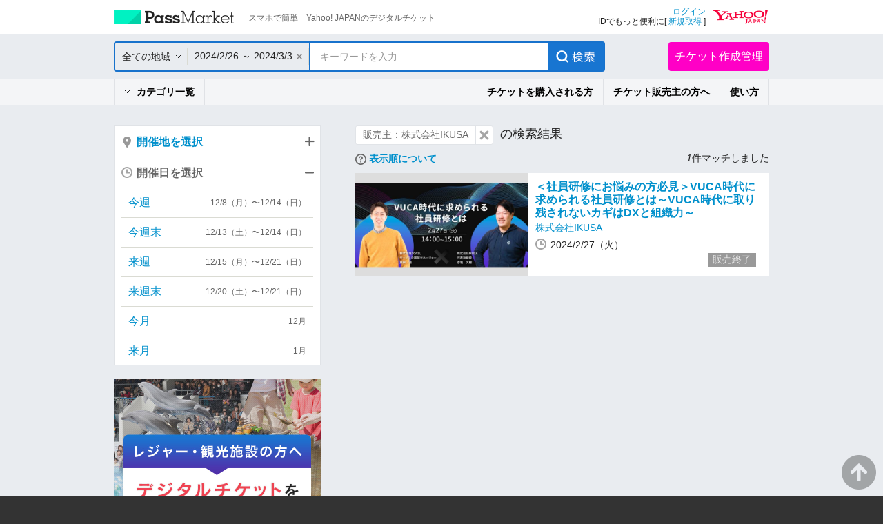

--- FILE ---
content_type: text/html; charset=UTF-8
request_url: https://passmarket.yahoo.co.jp/event/?search_bar_query=&seller_user_id=-2FeGlym7_AyToGIKm-ruF57WXKI-qJ1rNjfyY5VvuL7EXIK00&lat=&lon=&slt=20240226&egt=20240303&c=&seller_name=%E6%A0%AA%E5%BC%8F%E4%BC%9A%E7%A4%BEIKUSA&tags=&eot=
body_size: 18285
content:










<!DOCTYPE HTML PUBLIC "-//W3C//DTD HTML 4.01 Transitional//EN" "http://www.w3.org/TR/html4/loose.dtd">
<html lang="ja">
<head>
    
<meta http-equiv="Content-Type" content="text/html; charset=utf-8">
<meta http-equiv="Content-Style-Type" content="text/css">
<meta http-equiv="Content-Script-Type" content="text/javascript">
    <title>株式会社IKUSAのイベント＆チケット情報！ - パスマーケット</title>
            <meta name="description" content="株式会社IKUSAのイベント＆チケット情報をご紹介します。パスマーケットにて株式会社IKUSAのチケットを好評発売中！イベント探すならパスマーケットで！">
        <meta name="keywords" content="株式会社IKUSA,,イベント情報,公演,チケット,パスマーケット">
    <meta name="robots" content="index,follow,noarchive">
    <meta name="twitter:title" content="株式会社IKUSAのイベント＆チケット情報！">
    <meta name="twitter:description" content="">
<meta name="twitter:card" content="summary">
<meta name="twitter:site" content="YJPassMarket">
<meta name="twitter:domain" content="passmarket.yahoo.co.jp">
<meta property="og:type" content="website"/>
    <meta property="og:image" content="https://s.yimg.jp/images/passmarket/smartphone/front/image/1.0.0/img_ogp.png"/>
    <meta property="og:description" content="スマホで簡単　Yahoo! JAPANのデジタルチケット"/>
<meta property="og:site_name" content="PassMarket"/>
<meta name="format-detection" content="telephone=no">
<meta name="application-name" content="PassMarket"/>
    <link rel="stylesheet" href='https://s.yimg.jp/images/passmarket/assets/searchEventList/tablet/css/1.0.2/searchEventList.css' media="all">
    
<link rel="apple-touch-icon" href="https://s.yimg.jp/images//ipn/wcb/passmarket129.png" />
    <link rel="canonical" href="https://passmarket.yahoo.co.jp/event/?seller_user_id=-2FeGlym7_AyToGIKm-ruF57WXKI-qJ1rNjfyY5VvuL7EXIK00&seller_name=株式会社IKUSA" />
<link rel="manifest" href="/manifest.json">
    
    <script type="text/javascript" src="https://s.yimg.jp/images/commerce/js/libs/jquery/core/3.5.1/jquery.min.js"></script>
<script type="text/javascript" src='https://s.yimg.jp/images/passmarket/js/tablet/search/3.0.0/event/list_all.js'></script>
<script type="text/javascript">
var TLDataContext = {
  ual : {
    pageview : {
      opttype : 'pc',
      content_id : '',
      id_type : '',
      nopv : 'false',
      mtestid : '',
      ss_join_id : '',
      ss_join_id_type : '',
      hierarchy_id : ''
    }
  }
};
</script>
<script type="text/javascript" async src="https://s.yimg.jp/images/ds/managed/1/managed-ual.min.js?tk=d91e97e5-f608-408f-9d68-1a7711fdbb52&service=passmarket">
</script>
<script async src="https://s.yimg.jp/images/ds/yas/ya-1.6.4.min.js"></script>
<script>
    window.yacmds = window.yacmds || [];
    window.ya = window.ya || function () { yacmds.push(arguments) };
    ya('init', '88154d68f0664124b31972feafcf3c56', 'f1f7526a-54bc-402a-b966-a9d016453602');
    ya('hit', 'pageview,webPerformance');
</script>
</head>
<body class="yj100per-1">
    <!-- #wrapper -->
    <div id="wrapper">
        


<div id="header">
    <!-- headerNaviPre -->
    <div class="ypMdHeaderNaviSrcRnew ypMdHeaderNaviSrcCtGoTo">
        <div class="ptsLogin" id="sh">
            <ul>
                <li class="elPMLogo">
                    <div class="elLogoTxt">
                        <p class="decLogo"><a href="https://passmarket.yahoo.co.jp/">PassMarket</a></p>
                        <p class="decTxt">スマホで簡単　Yahoo! JAPANのデジタルチケット</p>
                    </div>
                </li>
                <li class="elLogin">
                    <div class="elLoginYLogo">
                                                    <p class="decYid"><a href="https://login.yahoo.co.jp/config/login?.src=psm&.lg=jp&.intl=jp&t_cushion=1&.done=https://passmarket.yahoo.co.jp/event/%3Fsearch_bar_query%3D%26seller_user_id%3D-2FeGlym7_AyToGIKm-ruF57WXKI-qJ1rNjfyY5VvuL7EXIK00%26lat%3D%26lon%3D%26slt%3D20240226%26egt%3D20240303%26c%3D%26seller_name%3D%25E6%25A0%25AA%25E5%25BC%258F%25E4%25BC%259A%25E7%25A4%25BEIKUSA%26tags%3D%26eot%3D">ログイン</a><br>
                            IDでもっと便利に[ <a href="https://account.edit.yahoo.co.jp/registration?.src=psm">新規取得</a> ]</p>
                                                <p class="decYtop"><a href="https://www.yahoo.co.jp/"><span>Yahoo! JAPAN</span></a></p>
                    </div>
                </li>
            </ul>
            <!-- Notification header -->
            <!-- These checks are performed to prevent an empty <elNotice> element from being generated -->
                        <!-- Notification header -->
        </div><!-- /ptsLogin -->
        <div class="ptsMainNavi" id="h_nav">
            <div class="elMainNaviWr">
                <!-- gotocp -->
                <ul class="elMainNavi">
                    <li class="decEvent decCur">
                        <div class="elSubNavi event">
                            <form id="searchForm" action="https://passmarket.yahoo.co.jp/event/" method="get">
                                <input type="hidden" name="slt" id="slt" value="20240226">
                                <input type="hidden" name="egt" id="egt" value="20240303">
                                <div class="ptsSearch">
                                    <ul>
                                        <li class="elPulldown">
                                            <div class="inner"><p><span class="arrow"><a id="headerSelectedArea" href="javascript:void(0);">全ての地域</a></span></p></div>
                                            <select id="headerSelectArea" class="decPsSlt" name="la">
                                                <option value="">全ての地域</option>
                                                <option value="関東">関東</option>
                                                <option value="関西">関西</option>
                                                <option value="北海道">北海道</option>
                                                <option value="東北">東北</option>
                                                <option value="信越・北陸">信越・北陸</option>
                                                <option value="東海">東海</option>
                                                <option value="中国">中国</option>
                                                <option value="四国">四国</option>
                                                <option value="九州・沖縄">九州・沖縄</option>
                                            </select>
                                        </li>
                                        <li class="elCalender">
                                            <div class="inner">
                                                                                                                                                            <a class="elPulldownLink" href="javascript:void(0);">2024/2/26 ～ 2024/3/3</a>
                                                                                                        <a href="javascript:void(0);"><span class="cross show"></span></a>
                                                                                            </div>
                                            <div class="SearchRefine__calendar" style="display:none;">
                                                <div class="SearchRefine__calendarInner">
                                                                                                                                                                                                                                                                                    <div class="SearchRefine__calendarTable" id="SearchRefine__calendar_0" >
                                                                <div class="SearchRefine__calendarMonth">
                                                                                                                                            <a href="javascript:void(0);" class="SearchRefine__calendarMonthPrev" data-index="0">
                                                                            <img src="https://s.yimg.jp/images/passmarket/tablet/front/image/1.1.0/ico_arrow_prev_disabled.png" width="10" height="17">
                                                                        </a>
                                                                                                                                        <span class="SearchRefine__calendarMonthText">2025年12月</span>
                                                                </div>
                                                                <table class="SearchRefine__calendarSet">
                                                                    <tbody>
                                                                        <tr class="Calendar__week_txt">
                                                                            <th class="SearchRefine__calendarWeek SearchRefine__calendarWeek--sun">日</th>
                                                                            <th class="SearchRefine__calendarWeek">月</th>
                                                                            <th class="SearchRefine__calendarWeek">火</th>
                                                                            <th class="SearchRefine__calendarWeek">水</th>
                                                                            <th class="SearchRefine__calendarWeek">木</th>
                                                                            <th class="SearchRefine__calendarWeek">金</th>
                                                                            <th class="SearchRefine__calendarWeek SearchRefine__calendarWeek--sat">土</th>
                                                                        </tr>
                                                                                                                                                                                                                                                                                                            <tr>
                                                                                                                                                                                                                                                                                                                    <td class="SearchRefine__calendarDay SearchRefine__calendarDay--otherMonth"></td>
                                                                                                                                                                                                                                                                                                                                                                                                                                                                                                                                                                                                                                                                                                                                                                                                    <td class="SearchRefine__calendarDay SearchRefine__calendarDay--otherMonth">1</td>
                                                                                                                                                                                                                                                                                                                                                                                                                                                                                                                                                                                                                                                                                                                        <td class="SearchRefine__calendarDay SearchRefine__calendarDay--otherMonth">2</td>
                                                                                                                                                                                                                                                                                                                                                                                                                                                                                                                                                                                                                                                                                                                        <td class="SearchRefine__calendarDay SearchRefine__calendarDay--otherMonth">3</td>
                                                                                                                                                                                                                                                                                                                                                                                                                                                                                                                                                                                                                                                                                                                        <td class="SearchRefine__calendarDay SearchRefine__calendarDay--otherMonth">4</td>
                                                                                                                                                                                                                                                                                                                                                                                                                                                                                                                                                                                                                                                                                                                        <td class="SearchRefine__calendarDay SearchRefine__calendarDay--otherMonth">5</td>
                                                                                                                                                                                                                                                                                                                                                                                                                                                                                                                                                                                                                                                                                                                        <td class="SearchRefine__calendarDay SearchRefine__calendarDay--otherMonth">6</td>
                                                                                                                                                                                                                                                                                                                        </tr>
                                                                                                                                                                                                                                                                                                                <tr>
                                                                                                                                                                                                                                                                                                                                                                                                        <td class="SearchRefine__calendarDay SearchRefine__calendarDay--otherMonth">7</td>
                                                                                                                                                                                                                                                                                                                                                                                                                                                                                                                                                                                                                                                                                                                        <td class="SearchRefine__calendarDay SearchRefine__calendarDay--otherMonth">8</td>
                                                                                                                                                                                                                                                                                                                                                                                                                                                                                                                                                                                                                                                                                                                        <td class="SearchRefine__calendarDay SearchRefine__calendarDay--otherMonth">9</td>
                                                                                                                                                                                                                                                                                                                                                                                                                                                                                                                                                                                                                                                                                                                        <td class="SearchRefine__calendarDay SearchRefine__calendarDay--otherMonth">10</td>
                                                                                                                                                                                                                                                                                                                                                                                                                                                                                                                                                                                                                                                                                                                        <td class="SearchRefine__calendarDay">
                                                                                        <a href="javascript:void(0);" class="SearchRefine__calendarDayLink" data-value="20251211" data-year="2025" data-month="12" data-day="11">11</a>
                                                                                    </td>
                                                                                                                                                                                                                                                                                                                                                                                                                                                                                                                                                                                                                                                                                                                        <td class="SearchRefine__calendarDay">
                                                                                        <a href="javascript:void(0);" class="SearchRefine__calendarDayLink" data-value="20251212" data-year="2025" data-month="12" data-day="12">12</a>
                                                                                    </td>
                                                                                                                                                                                                                                                                                                                                                                                                                                                                                                                                                                                                                                                                                                                        <td class="SearchRefine__calendarDay">
                                                                                        <a href="javascript:void(0);" class="SearchRefine__calendarDayLink" data-value="20251213" data-year="2025" data-month="12" data-day="13">13</a>
                                                                                    </td>
                                                                                                                                                                                                                                                                                                                        </tr>
                                                                                                                                                                                                                                                                                                                <tr>
                                                                                                                                                                                                                                                                                                                                                                                                        <td class="SearchRefine__calendarDay">
                                                                                        <a href="javascript:void(0);" class="SearchRefine__calendarDayLink" data-value="20251214" data-year="2025" data-month="12" data-day="14">14</a>
                                                                                    </td>
                                                                                                                                                                                                                                                                                                                                                                                                                                                                                                                                                                                                                                                                                                                        <td class="SearchRefine__calendarDay">
                                                                                        <a href="javascript:void(0);" class="SearchRefine__calendarDayLink" data-value="20251215" data-year="2025" data-month="12" data-day="15">15</a>
                                                                                    </td>
                                                                                                                                                                                                                                                                                                                                                                                                                                                                                                                                                                                                                                                                                                                        <td class="SearchRefine__calendarDay">
                                                                                        <a href="javascript:void(0);" class="SearchRefine__calendarDayLink" data-value="20251216" data-year="2025" data-month="12" data-day="16">16</a>
                                                                                    </td>
                                                                                                                                                                                                                                                                                                                                                                                                                                                                                                                                                                                                                                                                                                                        <td class="SearchRefine__calendarDay">
                                                                                        <a href="javascript:void(0);" class="SearchRefine__calendarDayLink" data-value="20251217" data-year="2025" data-month="12" data-day="17">17</a>
                                                                                    </td>
                                                                                                                                                                                                                                                                                                                                                                                                                                                                                                                                                                                                                                                                                                                        <td class="SearchRefine__calendarDay">
                                                                                        <a href="javascript:void(0);" class="SearchRefine__calendarDayLink" data-value="20251218" data-year="2025" data-month="12" data-day="18">18</a>
                                                                                    </td>
                                                                                                                                                                                                                                                                                                                                                                                                                                                                                                                                                                                                                                                                                                                        <td class="SearchRefine__calendarDay">
                                                                                        <a href="javascript:void(0);" class="SearchRefine__calendarDayLink" data-value="20251219" data-year="2025" data-month="12" data-day="19">19</a>
                                                                                    </td>
                                                                                                                                                                                                                                                                                                                                                                                                                                                                                                                                                                                                                                                                                                                        <td class="SearchRefine__calendarDay">
                                                                                        <a href="javascript:void(0);" class="SearchRefine__calendarDayLink" data-value="20251220" data-year="2025" data-month="12" data-day="20">20</a>
                                                                                    </td>
                                                                                                                                                                                                                                                                                                                        </tr>
                                                                                                                                                                                                                                                                                                                <tr>
                                                                                                                                                                                                                                                                                                                                                                                                        <td class="SearchRefine__calendarDay">
                                                                                        <a href="javascript:void(0);" class="SearchRefine__calendarDayLink" data-value="20251221" data-year="2025" data-month="12" data-day="21">21</a>
                                                                                    </td>
                                                                                                                                                                                                                                                                                                                                                                                                                                                                                                                                                                                                                                                                                                                        <td class="SearchRefine__calendarDay">
                                                                                        <a href="javascript:void(0);" class="SearchRefine__calendarDayLink" data-value="20251222" data-year="2025" data-month="12" data-day="22">22</a>
                                                                                    </td>
                                                                                                                                                                                                                                                                                                                                                                                                                                                                                                                                                                                                                                                                                                                        <td class="SearchRefine__calendarDay">
                                                                                        <a href="javascript:void(0);" class="SearchRefine__calendarDayLink" data-value="20251223" data-year="2025" data-month="12" data-day="23">23</a>
                                                                                    </td>
                                                                                                                                                                                                                                                                                                                                                                                                                                                                                                                                                                                                                                                                                                                        <td class="SearchRefine__calendarDay">
                                                                                        <a href="javascript:void(0);" class="SearchRefine__calendarDayLink" data-value="20251224" data-year="2025" data-month="12" data-day="24">24</a>
                                                                                    </td>
                                                                                                                                                                                                                                                                                                                                                                                                                                                                                                                                                                                                                                                                                                                        <td class="SearchRefine__calendarDay">
                                                                                        <a href="javascript:void(0);" class="SearchRefine__calendarDayLink" data-value="20251225" data-year="2025" data-month="12" data-day="25">25</a>
                                                                                    </td>
                                                                                                                                                                                                                                                                                                                                                                                                                                                                                                                                                                                                                                                                                                                        <td class="SearchRefine__calendarDay">
                                                                                        <a href="javascript:void(0);" class="SearchRefine__calendarDayLink" data-value="20251226" data-year="2025" data-month="12" data-day="26">26</a>
                                                                                    </td>
                                                                                                                                                                                                                                                                                                                                                                                                                                                                                                                                                                                                                                                                                                                        <td class="SearchRefine__calendarDay">
                                                                                        <a href="javascript:void(0);" class="SearchRefine__calendarDayLink" data-value="20251227" data-year="2025" data-month="12" data-day="27">27</a>
                                                                                    </td>
                                                                                                                                                                                                                                                                                                                        </tr>
                                                                                                                                                                                                                                                                                                                <tr>
                                                                                                                                                                                                                                                                                                                                                                                                        <td class="SearchRefine__calendarDay">
                                                                                        <a href="javascript:void(0);" class="SearchRefine__calendarDayLink" data-value="20251228" data-year="2025" data-month="12" data-day="28">28</a>
                                                                                    </td>
                                                                                                                                                                                                                                                                                                                                                                                                                                                                                                                                                                                                                                                                                                                        <td class="SearchRefine__calendarDay">
                                                                                        <a href="javascript:void(0);" class="SearchRefine__calendarDayLink" data-value="20251229" data-year="2025" data-month="12" data-day="29">29</a>
                                                                                    </td>
                                                                                                                                                                                                                                                                                                                                                                                                                                                                                                                                                                                                                                                                                                                        <td class="SearchRefine__calendarDay">
                                                                                        <a href="javascript:void(0);" class="SearchRefine__calendarDayLink" data-value="20251230" data-year="2025" data-month="12" data-day="30">30</a>
                                                                                    </td>
                                                                                                                                                                                                                                                                                                                                                                                                                                                                                                                                                                                                                                                                                                                        <td class="SearchRefine__calendarDay">
                                                                                        <a href="javascript:void(0);" class="SearchRefine__calendarDayLink" data-value="20251231" data-year="2025" data-month="12" data-day="31">31</a>
                                                                                    </td>
                                                                                                                                                                                                                                                                                                                                                                                                                                                                                                                                                                                                                                                                                                                                                                                                <td class="SearchRefine__calendarDay SearchRefine__calendarDay--otherMonth"></td>
                                                                                                                                                                                                                                                                                                                                                                                                                                                                                                                                                    <td class="SearchRefine__calendarDay SearchRefine__calendarDay--otherMonth"></td>
                                                                                                                                                                                                                                                                                                                                                                                                                                                                                                                                                    <td class="SearchRefine__calendarDay SearchRefine__calendarDay--otherMonth"></td>
                                                                                                                                                                                                                                        </tr>
                                                                                                                                                                                                                        </tbody>
                                                                </table>
                                                            </div>
                                                                                                                                                                                                                                                                                                                                                    <div class="SearchRefine__calendarTable" id="SearchRefine__calendar_1" >
                                                                <div class="SearchRefine__calendarMonth">
                                                                                                                                            <a href="javascript:void(0);" class="SearchRefine__calendarMonthNext" data-index="1">
                                                                                                                                                        <img src="https://s.yimg.jp/images/passmarket/tablet/front/image/1.1.0/ico_arrow_next.png" width="10" height="17">
                                                                                                                                                    </a>
                                                                                                                                        <span class="SearchRefine__calendarMonthText">2026年1月</span>
                                                                </div>
                                                                <table class="SearchRefine__calendarSet">
                                                                    <tbody>
                                                                        <tr class="Calendar__week_txt">
                                                                            <th class="SearchRefine__calendarWeek SearchRefine__calendarWeek--sun">日</th>
                                                                            <th class="SearchRefine__calendarWeek">月</th>
                                                                            <th class="SearchRefine__calendarWeek">火</th>
                                                                            <th class="SearchRefine__calendarWeek">水</th>
                                                                            <th class="SearchRefine__calendarWeek">木</th>
                                                                            <th class="SearchRefine__calendarWeek">金</th>
                                                                            <th class="SearchRefine__calendarWeek SearchRefine__calendarWeek--sat">土</th>
                                                                        </tr>
                                                                                                                                                                                                                                                                                                            <tr>
                                                                                                                                                                                                                                                                                                                    <td class="SearchRefine__calendarDay SearchRefine__calendarDay--otherMonth"></td>
                                                                                                                                                                                                                                                                                                                                                                                                                                                                                                                                                    <td class="SearchRefine__calendarDay SearchRefine__calendarDay--otherMonth"></td>
                                                                                                                                                                                                                                                                                                                                                                                                                                                                                                                                                    <td class="SearchRefine__calendarDay SearchRefine__calendarDay--otherMonth"></td>
                                                                                                                                                                                                                                                                                                                                                                                                                                                                                                                                                    <td class="SearchRefine__calendarDay SearchRefine__calendarDay--otherMonth"></td>
                                                                                                                                                                                                                                                                                                                                                                                                                                                                                                                                                                                                                                                                                                                                                                                                    <td class="SearchRefine__calendarDay">
                                                                                        <a href="javascript:void(0);" class="SearchRefine__calendarDayLink" data-value="20260101" data-year="2026" data-month="1" data-day="1">1</a>
                                                                                    </td>
                                                                                                                                                                                                                                                                                                                                                                                                                                                                                                                                                                                                                                                                                                                        <td class="SearchRefine__calendarDay">
                                                                                        <a href="javascript:void(0);" class="SearchRefine__calendarDayLink" data-value="20260102" data-year="2026" data-month="1" data-day="2">2</a>
                                                                                    </td>
                                                                                                                                                                                                                                                                                                                                                                                                                                                                                                                                                                                                                                                                                                                        <td class="SearchRefine__calendarDay">
                                                                                        <a href="javascript:void(0);" class="SearchRefine__calendarDayLink" data-value="20260103" data-year="2026" data-month="1" data-day="3">3</a>
                                                                                    </td>
                                                                                                                                                                                                                                                                                                                        </tr>
                                                                                                                                                                                                                                                                                                                <tr>
                                                                                                                                                                                                                                                                                                                                                                                                        <td class="SearchRefine__calendarDay">
                                                                                        <a href="javascript:void(0);" class="SearchRefine__calendarDayLink" data-value="20260104" data-year="2026" data-month="1" data-day="4">4</a>
                                                                                    </td>
                                                                                                                                                                                                                                                                                                                                                                                                                                                                                                                                                                                                                                                                                                                        <td class="SearchRefine__calendarDay">
                                                                                        <a href="javascript:void(0);" class="SearchRefine__calendarDayLink" data-value="20260105" data-year="2026" data-month="1" data-day="5">5</a>
                                                                                    </td>
                                                                                                                                                                                                                                                                                                                                                                                                                                                                                                                                                                                                                                                                                                                        <td class="SearchRefine__calendarDay">
                                                                                        <a href="javascript:void(0);" class="SearchRefine__calendarDayLink" data-value="20260106" data-year="2026" data-month="1" data-day="6">6</a>
                                                                                    </td>
                                                                                                                                                                                                                                                                                                                                                                                                                                                                                                                                                                                                                                                                                                                        <td class="SearchRefine__calendarDay">
                                                                                        <a href="javascript:void(0);" class="SearchRefine__calendarDayLink" data-value="20260107" data-year="2026" data-month="1" data-day="7">7</a>
                                                                                    </td>
                                                                                                                                                                                                                                                                                                                                                                                                                                                                                                                                                                                                                                                                                                                        <td class="SearchRefine__calendarDay">
                                                                                        <a href="javascript:void(0);" class="SearchRefine__calendarDayLink" data-value="20260108" data-year="2026" data-month="1" data-day="8">8</a>
                                                                                    </td>
                                                                                                                                                                                                                                                                                                                                                                                                                                                                                                                                                                                                                                                                                                                        <td class="SearchRefine__calendarDay">
                                                                                        <a href="javascript:void(0);" class="SearchRefine__calendarDayLink" data-value="20260109" data-year="2026" data-month="1" data-day="9">9</a>
                                                                                    </td>
                                                                                                                                                                                                                                                                                                                                                                                                                                                                                                                                                                                                                                                                                                                        <td class="SearchRefine__calendarDay">
                                                                                        <a href="javascript:void(0);" class="SearchRefine__calendarDayLink" data-value="20260110" data-year="2026" data-month="1" data-day="10">10</a>
                                                                                    </td>
                                                                                                                                                                                                                                                                                                                        </tr>
                                                                                                                                                                                                                                                                                                                <tr>
                                                                                                                                                                                                                                                                                                                                                                                                        <td class="SearchRefine__calendarDay">
                                                                                        <a href="javascript:void(0);" class="SearchRefine__calendarDayLink" data-value="20260111" data-year="2026" data-month="1" data-day="11">11</a>
                                                                                    </td>
                                                                                                                                                                                                                                                                                                                                                                                                                                                                                                                                                                                                                                                                                                                        <td class="SearchRefine__calendarDay">
                                                                                        <a href="javascript:void(0);" class="SearchRefine__calendarDayLink" data-value="20260112" data-year="2026" data-month="1" data-day="12">12</a>
                                                                                    </td>
                                                                                                                                                                                                                                                                                                                                                                                                                                                                                                                                                                                                                                                                                                                        <td class="SearchRefine__calendarDay">
                                                                                        <a href="javascript:void(0);" class="SearchRefine__calendarDayLink" data-value="20260113" data-year="2026" data-month="1" data-day="13">13</a>
                                                                                    </td>
                                                                                                                                                                                                                                                                                                                                                                                                                                                                                                                                                                                                                                                                                                                        <td class="SearchRefine__calendarDay">
                                                                                        <a href="javascript:void(0);" class="SearchRefine__calendarDayLink" data-value="20260114" data-year="2026" data-month="1" data-day="14">14</a>
                                                                                    </td>
                                                                                                                                                                                                                                                                                                                                                                                                                                                                                                                                                                                                                                                                                                                        <td class="SearchRefine__calendarDay">
                                                                                        <a href="javascript:void(0);" class="SearchRefine__calendarDayLink" data-value="20260115" data-year="2026" data-month="1" data-day="15">15</a>
                                                                                    </td>
                                                                                                                                                                                                                                                                                                                                                                                                                                                                                                                                                                                                                                                                                                                        <td class="SearchRefine__calendarDay">
                                                                                        <a href="javascript:void(0);" class="SearchRefine__calendarDayLink" data-value="20260116" data-year="2026" data-month="1" data-day="16">16</a>
                                                                                    </td>
                                                                                                                                                                                                                                                                                                                                                                                                                                                                                                                                                                                                                                                                                                                        <td class="SearchRefine__calendarDay">
                                                                                        <a href="javascript:void(0);" class="SearchRefine__calendarDayLink" data-value="20260117" data-year="2026" data-month="1" data-day="17">17</a>
                                                                                    </td>
                                                                                                                                                                                                                                                                                                                        </tr>
                                                                                                                                                                                                                                                                                                                <tr>
                                                                                                                                                                                                                                                                                                                                                                                                        <td class="SearchRefine__calendarDay">
                                                                                        <a href="javascript:void(0);" class="SearchRefine__calendarDayLink" data-value="20260118" data-year="2026" data-month="1" data-day="18">18</a>
                                                                                    </td>
                                                                                                                                                                                                                                                                                                                                                                                                                                                                                                                                                                                                                                                                                                                        <td class="SearchRefine__calendarDay">
                                                                                        <a href="javascript:void(0);" class="SearchRefine__calendarDayLink" data-value="20260119" data-year="2026" data-month="1" data-day="19">19</a>
                                                                                    </td>
                                                                                                                                                                                                                                                                                                                                                                                                                                                                                                                                                                                                                                                                                                                        <td class="SearchRefine__calendarDay">
                                                                                        <a href="javascript:void(0);" class="SearchRefine__calendarDayLink" data-value="20260120" data-year="2026" data-month="1" data-day="20">20</a>
                                                                                    </td>
                                                                                                                                                                                                                                                                                                                                                                                                                                                                                                                                                                                                                                                                                                                        <td class="SearchRefine__calendarDay">
                                                                                        <a href="javascript:void(0);" class="SearchRefine__calendarDayLink" data-value="20260121" data-year="2026" data-month="1" data-day="21">21</a>
                                                                                    </td>
                                                                                                                                                                                                                                                                                                                                                                                                                                                                                                                                                                                                                                                                                                                        <td class="SearchRefine__calendarDay">
                                                                                        <a href="javascript:void(0);" class="SearchRefine__calendarDayLink" data-value="20260122" data-year="2026" data-month="1" data-day="22">22</a>
                                                                                    </td>
                                                                                                                                                                                                                                                                                                                                                                                                                                                                                                                                                                                                                                                                                                                        <td class="SearchRefine__calendarDay">
                                                                                        <a href="javascript:void(0);" class="SearchRefine__calendarDayLink" data-value="20260123" data-year="2026" data-month="1" data-day="23">23</a>
                                                                                    </td>
                                                                                                                                                                                                                                                                                                                                                                                                                                                                                                                                                                                                                                                                                                                        <td class="SearchRefine__calendarDay">
                                                                                        <a href="javascript:void(0);" class="SearchRefine__calendarDayLink" data-value="20260124" data-year="2026" data-month="1" data-day="24">24</a>
                                                                                    </td>
                                                                                                                                                                                                                                                                                                                        </tr>
                                                                                                                                                                                                                                                                                                                <tr>
                                                                                                                                                                                                                                                                                                                                                                                                        <td class="SearchRefine__calendarDay">
                                                                                        <a href="javascript:void(0);" class="SearchRefine__calendarDayLink" data-value="20260125" data-year="2026" data-month="1" data-day="25">25</a>
                                                                                    </td>
                                                                                                                                                                                                                                                                                                                                                                                                                                                                                                                                                                                                                                                                                                                        <td class="SearchRefine__calendarDay">
                                                                                        <a href="javascript:void(0);" class="SearchRefine__calendarDayLink" data-value="20260126" data-year="2026" data-month="1" data-day="26">26</a>
                                                                                    </td>
                                                                                                                                                                                                                                                                                                                                                                                                                                                                                                                                                                                                                                                                                                                        <td class="SearchRefine__calendarDay">
                                                                                        <a href="javascript:void(0);" class="SearchRefine__calendarDayLink" data-value="20260127" data-year="2026" data-month="1" data-day="27">27</a>
                                                                                    </td>
                                                                                                                                                                                                                                                                                                                                                                                                                                                                                                                                                                                                                                                                                                                        <td class="SearchRefine__calendarDay">
                                                                                        <a href="javascript:void(0);" class="SearchRefine__calendarDayLink" data-value="20260128" data-year="2026" data-month="1" data-day="28">28</a>
                                                                                    </td>
                                                                                                                                                                                                                                                                                                                                                                                                                                                                                                                                                                                                                                                                                                                        <td class="SearchRefine__calendarDay">
                                                                                        <a href="javascript:void(0);" class="SearchRefine__calendarDayLink" data-value="20260129" data-year="2026" data-month="1" data-day="29">29</a>
                                                                                    </td>
                                                                                                                                                                                                                                                                                                                                                                                                                                                                                                                                                                                                                                                                                                                        <td class="SearchRefine__calendarDay">
                                                                                        <a href="javascript:void(0);" class="SearchRefine__calendarDayLink" data-value="20260130" data-year="2026" data-month="1" data-day="30">30</a>
                                                                                    </td>
                                                                                                                                                                                                                                                                                                                                                                                                                                                                                                                                                                                                                                                                                                                        <td class="SearchRefine__calendarDay">
                                                                                        <a href="javascript:void(0);" class="SearchRefine__calendarDayLink" data-value="20260131" data-year="2026" data-month="1" data-day="31">31</a>
                                                                                    </td>
                                                                                                                                                                                                                                                                                                                        </tr>
                                                                                                                                                                                                                        </tbody>
                                                                </table>
                                                            </div>
                                                                                                                                                                                                                                                                                                                                                    <div class="SearchRefine__calendarTable" id="SearchRefine__calendar_2" style="display:none;">
                                                                <div class="SearchRefine__calendarMonth">
                                                                                                                                            <a href="javascript:void(0);" class="SearchRefine__calendarMonthNext" data-index="2">
                                                                                                                                                        <img src="https://s.yimg.jp/images/passmarket/tablet/front/image/1.1.0/ico_arrow_next.png" width="10" height="17">
                                                                                                                                                    </a>
                                                                                                                                        <span class="SearchRefine__calendarMonthText">2026年2月</span>
                                                                </div>
                                                                <table class="SearchRefine__calendarSet">
                                                                    <tbody>
                                                                        <tr class="Calendar__week_txt">
                                                                            <th class="SearchRefine__calendarWeek SearchRefine__calendarWeek--sun">日</th>
                                                                            <th class="SearchRefine__calendarWeek">月</th>
                                                                            <th class="SearchRefine__calendarWeek">火</th>
                                                                            <th class="SearchRefine__calendarWeek">水</th>
                                                                            <th class="SearchRefine__calendarWeek">木</th>
                                                                            <th class="SearchRefine__calendarWeek">金</th>
                                                                            <th class="SearchRefine__calendarWeek SearchRefine__calendarWeek--sat">土</th>
                                                                        </tr>
                                                                                                                                                                                                                                                                                                            <tr>
                                                                                                                                                                                                                                                                                                                                                                                                                                                                                                                                                                    <td class="SearchRefine__calendarDay">
                                                                                        <a href="javascript:void(0);" class="SearchRefine__calendarDayLink" data-value="20260201" data-year="2026" data-month="2" data-day="1">1</a>
                                                                                    </td>
                                                                                                                                                                                                                                                                                                                                                                                                                                                                                                                                                                                                                                                                                                                        <td class="SearchRefine__calendarDay">
                                                                                        <a href="javascript:void(0);" class="SearchRefine__calendarDayLink" data-value="20260202" data-year="2026" data-month="2" data-day="2">2</a>
                                                                                    </td>
                                                                                                                                                                                                                                                                                                                                                                                                                                                                                                                                                                                                                                                                                                                        <td class="SearchRefine__calendarDay">
                                                                                        <a href="javascript:void(0);" class="SearchRefine__calendarDayLink" data-value="20260203" data-year="2026" data-month="2" data-day="3">3</a>
                                                                                    </td>
                                                                                                                                                                                                                                                                                                                                                                                                                                                                                                                                                                                                                                                                                                                        <td class="SearchRefine__calendarDay">
                                                                                        <a href="javascript:void(0);" class="SearchRefine__calendarDayLink" data-value="20260204" data-year="2026" data-month="2" data-day="4">4</a>
                                                                                    </td>
                                                                                                                                                                                                                                                                                                                                                                                                                                                                                                                                                                                                                                                                                                                        <td class="SearchRefine__calendarDay">
                                                                                        <a href="javascript:void(0);" class="SearchRefine__calendarDayLink" data-value="20260205" data-year="2026" data-month="2" data-day="5">5</a>
                                                                                    </td>
                                                                                                                                                                                                                                                                                                                                                                                                                                                                                                                                                                                                                                                                                                                        <td class="SearchRefine__calendarDay">
                                                                                        <a href="javascript:void(0);" class="SearchRefine__calendarDayLink" data-value="20260206" data-year="2026" data-month="2" data-day="6">6</a>
                                                                                    </td>
                                                                                                                                                                                                                                                                                                                                                                                                                                                                                                                                                                                                                                                                                                                        <td class="SearchRefine__calendarDay">
                                                                                        <a href="javascript:void(0);" class="SearchRefine__calendarDayLink" data-value="20260207" data-year="2026" data-month="2" data-day="7">7</a>
                                                                                    </td>
                                                                                                                                                                                                                                                                                                                        </tr>
                                                                                                                                                                                                                                                                                                                <tr>
                                                                                                                                                                                                                                                                                                                                                                                                        <td class="SearchRefine__calendarDay">
                                                                                        <a href="javascript:void(0);" class="SearchRefine__calendarDayLink" data-value="20260208" data-year="2026" data-month="2" data-day="8">8</a>
                                                                                    </td>
                                                                                                                                                                                                                                                                                                                                                                                                                                                                                                                                                                                                                                                                                                                        <td class="SearchRefine__calendarDay">
                                                                                        <a href="javascript:void(0);" class="SearchRefine__calendarDayLink" data-value="20260209" data-year="2026" data-month="2" data-day="9">9</a>
                                                                                    </td>
                                                                                                                                                                                                                                                                                                                                                                                                                                                                                                                                                                                                                                                                                                                        <td class="SearchRefine__calendarDay">
                                                                                        <a href="javascript:void(0);" class="SearchRefine__calendarDayLink" data-value="20260210" data-year="2026" data-month="2" data-day="10">10</a>
                                                                                    </td>
                                                                                                                                                                                                                                                                                                                                                                                                                                                                                                                                                                                                                                                                                                                        <td class="SearchRefine__calendarDay">
                                                                                        <a href="javascript:void(0);" class="SearchRefine__calendarDayLink" data-value="20260211" data-year="2026" data-month="2" data-day="11">11</a>
                                                                                    </td>
                                                                                                                                                                                                                                                                                                                                                                                                                                                                                                                                                                                                                                                                                                                        <td class="SearchRefine__calendarDay">
                                                                                        <a href="javascript:void(0);" class="SearchRefine__calendarDayLink" data-value="20260212" data-year="2026" data-month="2" data-day="12">12</a>
                                                                                    </td>
                                                                                                                                                                                                                                                                                                                                                                                                                                                                                                                                                                                                                                                                                                                        <td class="SearchRefine__calendarDay">
                                                                                        <a href="javascript:void(0);" class="SearchRefine__calendarDayLink" data-value="20260213" data-year="2026" data-month="2" data-day="13">13</a>
                                                                                    </td>
                                                                                                                                                                                                                                                                                                                                                                                                                                                                                                                                                                                                                                                                                                                        <td class="SearchRefine__calendarDay">
                                                                                        <a href="javascript:void(0);" class="SearchRefine__calendarDayLink" data-value="20260214" data-year="2026" data-month="2" data-day="14">14</a>
                                                                                    </td>
                                                                                                                                                                                                                                                                                                                        </tr>
                                                                                                                                                                                                                                                                                                                <tr>
                                                                                                                                                                                                                                                                                                                                                                                                        <td class="SearchRefine__calendarDay">
                                                                                        <a href="javascript:void(0);" class="SearchRefine__calendarDayLink" data-value="20260215" data-year="2026" data-month="2" data-day="15">15</a>
                                                                                    </td>
                                                                                                                                                                                                                                                                                                                                                                                                                                                                                                                                                                                                                                                                                                                        <td class="SearchRefine__calendarDay">
                                                                                        <a href="javascript:void(0);" class="SearchRefine__calendarDayLink" data-value="20260216" data-year="2026" data-month="2" data-day="16">16</a>
                                                                                    </td>
                                                                                                                                                                                                                                                                                                                                                                                                                                                                                                                                                                                                                                                                                                                        <td class="SearchRefine__calendarDay">
                                                                                        <a href="javascript:void(0);" class="SearchRefine__calendarDayLink" data-value="20260217" data-year="2026" data-month="2" data-day="17">17</a>
                                                                                    </td>
                                                                                                                                                                                                                                                                                                                                                                                                                                                                                                                                                                                                                                                                                                                        <td class="SearchRefine__calendarDay">
                                                                                        <a href="javascript:void(0);" class="SearchRefine__calendarDayLink" data-value="20260218" data-year="2026" data-month="2" data-day="18">18</a>
                                                                                    </td>
                                                                                                                                                                                                                                                                                                                                                                                                                                                                                                                                                                                                                                                                                                                        <td class="SearchRefine__calendarDay">
                                                                                        <a href="javascript:void(0);" class="SearchRefine__calendarDayLink" data-value="20260219" data-year="2026" data-month="2" data-day="19">19</a>
                                                                                    </td>
                                                                                                                                                                                                                                                                                                                                                                                                                                                                                                                                                                                                                                                                                                                        <td class="SearchRefine__calendarDay">
                                                                                        <a href="javascript:void(0);" class="SearchRefine__calendarDayLink" data-value="20260220" data-year="2026" data-month="2" data-day="20">20</a>
                                                                                    </td>
                                                                                                                                                                                                                                                                                                                                                                                                                                                                                                                                                                                                                                                                                                                        <td class="SearchRefine__calendarDay">
                                                                                        <a href="javascript:void(0);" class="SearchRefine__calendarDayLink" data-value="20260221" data-year="2026" data-month="2" data-day="21">21</a>
                                                                                    </td>
                                                                                                                                                                                                                                                                                                                        </tr>
                                                                                                                                                                                                                                                                                                                <tr>
                                                                                                                                                                                                                                                                                                                                                                                                        <td class="SearchRefine__calendarDay">
                                                                                        <a href="javascript:void(0);" class="SearchRefine__calendarDayLink" data-value="20260222" data-year="2026" data-month="2" data-day="22">22</a>
                                                                                    </td>
                                                                                                                                                                                                                                                                                                                                                                                                                                                                                                                                                                                                                                                                                                                        <td class="SearchRefine__calendarDay">
                                                                                        <a href="javascript:void(0);" class="SearchRefine__calendarDayLink" data-value="20260223" data-year="2026" data-month="2" data-day="23">23</a>
                                                                                    </td>
                                                                                                                                                                                                                                                                                                                                                                                                                                                                                                                                                                                                                                                                                                                        <td class="SearchRefine__calendarDay">
                                                                                        <a href="javascript:void(0);" class="SearchRefine__calendarDayLink" data-value="20260224" data-year="2026" data-month="2" data-day="24">24</a>
                                                                                    </td>
                                                                                                                                                                                                                                                                                                                                                                                                                                                                                                                                                                                                                                                                                                                        <td class="SearchRefine__calendarDay">
                                                                                        <a href="javascript:void(0);" class="SearchRefine__calendarDayLink" data-value="20260225" data-year="2026" data-month="2" data-day="25">25</a>
                                                                                    </td>
                                                                                                                                                                                                                                                                                                                                                                                                                                                                                                                                                                                                                                                                                                                        <td class="SearchRefine__calendarDay">
                                                                                        <a href="javascript:void(0);" class="SearchRefine__calendarDayLink" data-value="20260226" data-year="2026" data-month="2" data-day="26">26</a>
                                                                                    </td>
                                                                                                                                                                                                                                                                                                                                                                                                                                                                                                                                                                                                                                                                                                                        <td class="SearchRefine__calendarDay">
                                                                                        <a href="javascript:void(0);" class="SearchRefine__calendarDayLink" data-value="20260227" data-year="2026" data-month="2" data-day="27">27</a>
                                                                                    </td>
                                                                                                                                                                                                                                                                                                                                                                                                                                                                                                                                                                                                                                                                                                                        <td class="SearchRefine__calendarDay">
                                                                                        <a href="javascript:void(0);" class="SearchRefine__calendarDayLink" data-value="20260228" data-year="2026" data-month="2" data-day="28">28</a>
                                                                                    </td>
                                                                                                                                                                                                                                                                                                                        </tr>
                                                                                                                                                                                                                        </tbody>
                                                                </table>
                                                            </div>
                                                                                                                                                                                                                                                                                                                                                    <div class="SearchRefine__calendarTable" id="SearchRefine__calendar_3" style="display:none;">
                                                                <div class="SearchRefine__calendarMonth">
                                                                                                                                            <a href="javascript:void(0);" class="SearchRefine__calendarMonthNext" data-index="3">
                                                                                                                                                        <img src="https://s.yimg.jp/images/passmarket/tablet/front/image/1.1.0/ico_arrow_next.png" width="10" height="17">
                                                                                                                                                    </a>
                                                                                                                                        <span class="SearchRefine__calendarMonthText">2026年3月</span>
                                                                </div>
                                                                <table class="SearchRefine__calendarSet">
                                                                    <tbody>
                                                                        <tr class="Calendar__week_txt">
                                                                            <th class="SearchRefine__calendarWeek SearchRefine__calendarWeek--sun">日</th>
                                                                            <th class="SearchRefine__calendarWeek">月</th>
                                                                            <th class="SearchRefine__calendarWeek">火</th>
                                                                            <th class="SearchRefine__calendarWeek">水</th>
                                                                            <th class="SearchRefine__calendarWeek">木</th>
                                                                            <th class="SearchRefine__calendarWeek">金</th>
                                                                            <th class="SearchRefine__calendarWeek SearchRefine__calendarWeek--sat">土</th>
                                                                        </tr>
                                                                                                                                                                                                                                                                                                            <tr>
                                                                                                                                                                                                                                                                                                                                                                                                                                                                                                                                                                    <td class="SearchRefine__calendarDay">
                                                                                        <a href="javascript:void(0);" class="SearchRefine__calendarDayLink" data-value="20260301" data-year="2026" data-month="3" data-day="1">1</a>
                                                                                    </td>
                                                                                                                                                                                                                                                                                                                                                                                                                                                                                                                                                                                                                                                                                                                        <td class="SearchRefine__calendarDay">
                                                                                        <a href="javascript:void(0);" class="SearchRefine__calendarDayLink" data-value="20260302" data-year="2026" data-month="3" data-day="2">2</a>
                                                                                    </td>
                                                                                                                                                                                                                                                                                                                                                                                                                                                                                                                                                                                                                                                                                                                        <td class="SearchRefine__calendarDay">
                                                                                        <a href="javascript:void(0);" class="SearchRefine__calendarDayLink" data-value="20260303" data-year="2026" data-month="3" data-day="3">3</a>
                                                                                    </td>
                                                                                                                                                                                                                                                                                                                                                                                                                                                                                                                                                                                                                                                                                                                        <td class="SearchRefine__calendarDay">
                                                                                        <a href="javascript:void(0);" class="SearchRefine__calendarDayLink" data-value="20260304" data-year="2026" data-month="3" data-day="4">4</a>
                                                                                    </td>
                                                                                                                                                                                                                                                                                                                                                                                                                                                                                                                                                                                                                                                                                                                        <td class="SearchRefine__calendarDay">
                                                                                        <a href="javascript:void(0);" class="SearchRefine__calendarDayLink" data-value="20260305" data-year="2026" data-month="3" data-day="5">5</a>
                                                                                    </td>
                                                                                                                                                                                                                                                                                                                                                                                                                                                                                                                                                                                                                                                                                                                        <td class="SearchRefine__calendarDay">
                                                                                        <a href="javascript:void(0);" class="SearchRefine__calendarDayLink" data-value="20260306" data-year="2026" data-month="3" data-day="6">6</a>
                                                                                    </td>
                                                                                                                                                                                                                                                                                                                                                                                                                                                                                                                                                                                                                                                                                                                        <td class="SearchRefine__calendarDay">
                                                                                        <a href="javascript:void(0);" class="SearchRefine__calendarDayLink" data-value="20260307" data-year="2026" data-month="3" data-day="7">7</a>
                                                                                    </td>
                                                                                                                                                                                                                                                                                                                        </tr>
                                                                                                                                                                                                                                                                                                                <tr>
                                                                                                                                                                                                                                                                                                                                                                                                        <td class="SearchRefine__calendarDay">
                                                                                        <a href="javascript:void(0);" class="SearchRefine__calendarDayLink" data-value="20260308" data-year="2026" data-month="3" data-day="8">8</a>
                                                                                    </td>
                                                                                                                                                                                                                                                                                                                                                                                                                                                                                                                                                                                                                                                                                                                        <td class="SearchRefine__calendarDay">
                                                                                        <a href="javascript:void(0);" class="SearchRefine__calendarDayLink" data-value="20260309" data-year="2026" data-month="3" data-day="9">9</a>
                                                                                    </td>
                                                                                                                                                                                                                                                                                                                                                                                                                                                                                                                                                                                                                                                                                                                        <td class="SearchRefine__calendarDay">
                                                                                        <a href="javascript:void(0);" class="SearchRefine__calendarDayLink" data-value="20260310" data-year="2026" data-month="3" data-day="10">10</a>
                                                                                    </td>
                                                                                                                                                                                                                                                                                                                                                                                                                                                                                                                                                                                                                                                                                                                        <td class="SearchRefine__calendarDay">
                                                                                        <a href="javascript:void(0);" class="SearchRefine__calendarDayLink" data-value="20260311" data-year="2026" data-month="3" data-day="11">11</a>
                                                                                    </td>
                                                                                                                                                                                                                                                                                                                                                                                                                                                                                                                                                                                                                                                                                                                        <td class="SearchRefine__calendarDay">
                                                                                        <a href="javascript:void(0);" class="SearchRefine__calendarDayLink" data-value="20260312" data-year="2026" data-month="3" data-day="12">12</a>
                                                                                    </td>
                                                                                                                                                                                                                                                                                                                                                                                                                                                                                                                                                                                                                                                                                                                        <td class="SearchRefine__calendarDay">
                                                                                        <a href="javascript:void(0);" class="SearchRefine__calendarDayLink" data-value="20260313" data-year="2026" data-month="3" data-day="13">13</a>
                                                                                    </td>
                                                                                                                                                                                                                                                                                                                                                                                                                                                                                                                                                                                                                                                                                                                        <td class="SearchRefine__calendarDay">
                                                                                        <a href="javascript:void(0);" class="SearchRefine__calendarDayLink" data-value="20260314" data-year="2026" data-month="3" data-day="14">14</a>
                                                                                    </td>
                                                                                                                                                                                                                                                                                                                        </tr>
                                                                                                                                                                                                                                                                                                                <tr>
                                                                                                                                                                                                                                                                                                                                                                                                        <td class="SearchRefine__calendarDay">
                                                                                        <a href="javascript:void(0);" class="SearchRefine__calendarDayLink" data-value="20260315" data-year="2026" data-month="3" data-day="15">15</a>
                                                                                    </td>
                                                                                                                                                                                                                                                                                                                                                                                                                                                                                                                                                                                                                                                                                                                        <td class="SearchRefine__calendarDay">
                                                                                        <a href="javascript:void(0);" class="SearchRefine__calendarDayLink" data-value="20260316" data-year="2026" data-month="3" data-day="16">16</a>
                                                                                    </td>
                                                                                                                                                                                                                                                                                                                                                                                                                                                                                                                                                                                                                                                                                                                        <td class="SearchRefine__calendarDay">
                                                                                        <a href="javascript:void(0);" class="SearchRefine__calendarDayLink" data-value="20260317" data-year="2026" data-month="3" data-day="17">17</a>
                                                                                    </td>
                                                                                                                                                                                                                                                                                                                                                                                                                                                                                                                                                                                                                                                                                                                        <td class="SearchRefine__calendarDay">
                                                                                        <a href="javascript:void(0);" class="SearchRefine__calendarDayLink" data-value="20260318" data-year="2026" data-month="3" data-day="18">18</a>
                                                                                    </td>
                                                                                                                                                                                                                                                                                                                                                                                                                                                                                                                                                                                                                                                                                                                        <td class="SearchRefine__calendarDay">
                                                                                        <a href="javascript:void(0);" class="SearchRefine__calendarDayLink" data-value="20260319" data-year="2026" data-month="3" data-day="19">19</a>
                                                                                    </td>
                                                                                                                                                                                                                                                                                                                                                                                                                                                                                                                                                                                                                                                                                                                        <td class="SearchRefine__calendarDay">
                                                                                        <a href="javascript:void(0);" class="SearchRefine__calendarDayLink" data-value="20260320" data-year="2026" data-month="3" data-day="20">20</a>
                                                                                    </td>
                                                                                                                                                                                                                                                                                                                                                                                                                                                                                                                                                                                                                                                                                                                        <td class="SearchRefine__calendarDay">
                                                                                        <a href="javascript:void(0);" class="SearchRefine__calendarDayLink" data-value="20260321" data-year="2026" data-month="3" data-day="21">21</a>
                                                                                    </td>
                                                                                                                                                                                                                                                                                                                        </tr>
                                                                                                                                                                                                                                                                                                                <tr>
                                                                                                                                                                                                                                                                                                                                                                                                        <td class="SearchRefine__calendarDay">
                                                                                        <a href="javascript:void(0);" class="SearchRefine__calendarDayLink" data-value="20260322" data-year="2026" data-month="3" data-day="22">22</a>
                                                                                    </td>
                                                                                                                                                                                                                                                                                                                                                                                                                                                                                                                                                                                                                                                                                                                        <td class="SearchRefine__calendarDay">
                                                                                        <a href="javascript:void(0);" class="SearchRefine__calendarDayLink" data-value="20260323" data-year="2026" data-month="3" data-day="23">23</a>
                                                                                    </td>
                                                                                                                                                                                                                                                                                                                                                                                                                                                                                                                                                                                                                                                                                                                        <td class="SearchRefine__calendarDay">
                                                                                        <a href="javascript:void(0);" class="SearchRefine__calendarDayLink" data-value="20260324" data-year="2026" data-month="3" data-day="24">24</a>
                                                                                    </td>
                                                                                                                                                                                                                                                                                                                                                                                                                                                                                                                                                                                                                                                                                                                        <td class="SearchRefine__calendarDay">
                                                                                        <a href="javascript:void(0);" class="SearchRefine__calendarDayLink" data-value="20260325" data-year="2026" data-month="3" data-day="25">25</a>
                                                                                    </td>
                                                                                                                                                                                                                                                                                                                                                                                                                                                                                                                                                                                                                                                                                                                        <td class="SearchRefine__calendarDay">
                                                                                        <a href="javascript:void(0);" class="SearchRefine__calendarDayLink" data-value="20260326" data-year="2026" data-month="3" data-day="26">26</a>
                                                                                    </td>
                                                                                                                                                                                                                                                                                                                                                                                                                                                                                                                                                                                                                                                                                                                        <td class="SearchRefine__calendarDay">
                                                                                        <a href="javascript:void(0);" class="SearchRefine__calendarDayLink" data-value="20260327" data-year="2026" data-month="3" data-day="27">27</a>
                                                                                    </td>
                                                                                                                                                                                                                                                                                                                                                                                                                                                                                                                                                                                                                                                                                                                        <td class="SearchRefine__calendarDay">
                                                                                        <a href="javascript:void(0);" class="SearchRefine__calendarDayLink" data-value="20260328" data-year="2026" data-month="3" data-day="28">28</a>
                                                                                    </td>
                                                                                                                                                                                                                                                                                                                        </tr>
                                                                                                                                                                                                                                                                                                                <tr>
                                                                                                                                                                                                                                                                                                                                                                                                        <td class="SearchRefine__calendarDay">
                                                                                        <a href="javascript:void(0);" class="SearchRefine__calendarDayLink" data-value="20260329" data-year="2026" data-month="3" data-day="29">29</a>
                                                                                    </td>
                                                                                                                                                                                                                                                                                                                                                                                                                                                                                                                                                                                                                                                                                                                        <td class="SearchRefine__calendarDay">
                                                                                        <a href="javascript:void(0);" class="SearchRefine__calendarDayLink" data-value="20260330" data-year="2026" data-month="3" data-day="30">30</a>
                                                                                    </td>
                                                                                                                                                                                                                                                                                                                                                                                                                                                                                                                                                                                                                                                                                                                        <td class="SearchRefine__calendarDay">
                                                                                        <a href="javascript:void(0);" class="SearchRefine__calendarDayLink" data-value="20260331" data-year="2026" data-month="3" data-day="31">31</a>
                                                                                    </td>
                                                                                                                                                                                                                                                                                                                                                                                                                                                                                                                                                                                                                                                                                                                                                                                                <td class="SearchRefine__calendarDay SearchRefine__calendarDay--otherMonth"></td>
                                                                                                                                                                                                                                                                                                                                                                                                                                                                                                                                                    <td class="SearchRefine__calendarDay SearchRefine__calendarDay--otherMonth"></td>
                                                                                                                                                                                                                                                                                                                                                                                                                                                                                                                                                    <td class="SearchRefine__calendarDay SearchRefine__calendarDay--otherMonth"></td>
                                                                                                                                                                                                                                                                                                                                                                                                                                                                                                                                                    <td class="SearchRefine__calendarDay SearchRefine__calendarDay--otherMonth"></td>
                                                                                                                                                                                                                                        </tr>
                                                                                                                                                                                                                        </tbody>
                                                                </table>
                                                            </div>
                                                                                                                                                                                                                                                                                                                                                    <div class="SearchRefine__calendarTable" id="SearchRefine__calendar_4" style="display:none;">
                                                                <div class="SearchRefine__calendarMonth">
                                                                                                                                            <a href="javascript:void(0);" class="SearchRefine__calendarMonthNext" data-index="4">
                                                                                                                                                        <img src="https://s.yimg.jp/images/passmarket/tablet/front/image/1.1.0/ico_arrow_next.png" width="10" height="17">
                                                                                                                                                    </a>
                                                                                                                                        <span class="SearchRefine__calendarMonthText">2026年4月</span>
                                                                </div>
                                                                <table class="SearchRefine__calendarSet">
                                                                    <tbody>
                                                                        <tr class="Calendar__week_txt">
                                                                            <th class="SearchRefine__calendarWeek SearchRefine__calendarWeek--sun">日</th>
                                                                            <th class="SearchRefine__calendarWeek">月</th>
                                                                            <th class="SearchRefine__calendarWeek">火</th>
                                                                            <th class="SearchRefine__calendarWeek">水</th>
                                                                            <th class="SearchRefine__calendarWeek">木</th>
                                                                            <th class="SearchRefine__calendarWeek">金</th>
                                                                            <th class="SearchRefine__calendarWeek SearchRefine__calendarWeek--sat">土</th>
                                                                        </tr>
                                                                                                                                                                                                                                                                                                            <tr>
                                                                                                                                                                                                                                                                                                                    <td class="SearchRefine__calendarDay SearchRefine__calendarDay--otherMonth"></td>
                                                                                                                                                                                                                                                                                                                                                                                                                                                                                                                                                    <td class="SearchRefine__calendarDay SearchRefine__calendarDay--otherMonth"></td>
                                                                                                                                                                                                                                                                                                                                                                                                                                                                                                                                                    <td class="SearchRefine__calendarDay SearchRefine__calendarDay--otherMonth"></td>
                                                                                                                                                                                                                                                                                                                                                                                                                                                                                                                                                                                                                                                                                                                                                                                                    <td class="SearchRefine__calendarDay">
                                                                                        <a href="javascript:void(0);" class="SearchRefine__calendarDayLink" data-value="20260401" data-year="2026" data-month="4" data-day="1">1</a>
                                                                                    </td>
                                                                                                                                                                                                                                                                                                                                                                                                                                                                                                                                                                                                                                                                                                                        <td class="SearchRefine__calendarDay">
                                                                                        <a href="javascript:void(0);" class="SearchRefine__calendarDayLink" data-value="20260402" data-year="2026" data-month="4" data-day="2">2</a>
                                                                                    </td>
                                                                                                                                                                                                                                                                                                                                                                                                                                                                                                                                                                                                                                                                                                                        <td class="SearchRefine__calendarDay">
                                                                                        <a href="javascript:void(0);" class="SearchRefine__calendarDayLink" data-value="20260403" data-year="2026" data-month="4" data-day="3">3</a>
                                                                                    </td>
                                                                                                                                                                                                                                                                                                                                                                                                                                                                                                                                                                                                                                                                                                                        <td class="SearchRefine__calendarDay">
                                                                                        <a href="javascript:void(0);" class="SearchRefine__calendarDayLink" data-value="20260404" data-year="2026" data-month="4" data-day="4">4</a>
                                                                                    </td>
                                                                                                                                                                                                                                                                                                                        </tr>
                                                                                                                                                                                                                                                                                                                <tr>
                                                                                                                                                                                                                                                                                                                                                                                                        <td class="SearchRefine__calendarDay">
                                                                                        <a href="javascript:void(0);" class="SearchRefine__calendarDayLink" data-value="20260405" data-year="2026" data-month="4" data-day="5">5</a>
                                                                                    </td>
                                                                                                                                                                                                                                                                                                                                                                                                                                                                                                                                                                                                                                                                                                                        <td class="SearchRefine__calendarDay">
                                                                                        <a href="javascript:void(0);" class="SearchRefine__calendarDayLink" data-value="20260406" data-year="2026" data-month="4" data-day="6">6</a>
                                                                                    </td>
                                                                                                                                                                                                                                                                                                                                                                                                                                                                                                                                                                                                                                                                                                                        <td class="SearchRefine__calendarDay">
                                                                                        <a href="javascript:void(0);" class="SearchRefine__calendarDayLink" data-value="20260407" data-year="2026" data-month="4" data-day="7">7</a>
                                                                                    </td>
                                                                                                                                                                                                                                                                                                                                                                                                                                                                                                                                                                                                                                                                                                                        <td class="SearchRefine__calendarDay">
                                                                                        <a href="javascript:void(0);" class="SearchRefine__calendarDayLink" data-value="20260408" data-year="2026" data-month="4" data-day="8">8</a>
                                                                                    </td>
                                                                                                                                                                                                                                                                                                                                                                                                                                                                                                                                                                                                                                                                                                                        <td class="SearchRefine__calendarDay">
                                                                                        <a href="javascript:void(0);" class="SearchRefine__calendarDayLink" data-value="20260409" data-year="2026" data-month="4" data-day="9">9</a>
                                                                                    </td>
                                                                                                                                                                                                                                                                                                                                                                                                                                                                                                                                                                                                                                                                                                                        <td class="SearchRefine__calendarDay">
                                                                                        <a href="javascript:void(0);" class="SearchRefine__calendarDayLink" data-value="20260410" data-year="2026" data-month="4" data-day="10">10</a>
                                                                                    </td>
                                                                                                                                                                                                                                                                                                                                                                                                                                                                                                                                                                                                                                                                                                                        <td class="SearchRefine__calendarDay">
                                                                                        <a href="javascript:void(0);" class="SearchRefine__calendarDayLink" data-value="20260411" data-year="2026" data-month="4" data-day="11">11</a>
                                                                                    </td>
                                                                                                                                                                                                                                                                                                                        </tr>
                                                                                                                                                                                                                                                                                                                <tr>
                                                                                                                                                                                                                                                                                                                                                                                                        <td class="SearchRefine__calendarDay">
                                                                                        <a href="javascript:void(0);" class="SearchRefine__calendarDayLink" data-value="20260412" data-year="2026" data-month="4" data-day="12">12</a>
                                                                                    </td>
                                                                                                                                                                                                                                                                                                                                                                                                                                                                                                                                                                                                                                                                                                                        <td class="SearchRefine__calendarDay">
                                                                                        <a href="javascript:void(0);" class="SearchRefine__calendarDayLink" data-value="20260413" data-year="2026" data-month="4" data-day="13">13</a>
                                                                                    </td>
                                                                                                                                                                                                                                                                                                                                                                                                                                                                                                                                                                                                                                                                                                                        <td class="SearchRefine__calendarDay">
                                                                                        <a href="javascript:void(0);" class="SearchRefine__calendarDayLink" data-value="20260414" data-year="2026" data-month="4" data-day="14">14</a>
                                                                                    </td>
                                                                                                                                                                                                                                                                                                                                                                                                                                                                                                                                                                                                                                                                                                                        <td class="SearchRefine__calendarDay">
                                                                                        <a href="javascript:void(0);" class="SearchRefine__calendarDayLink" data-value="20260415" data-year="2026" data-month="4" data-day="15">15</a>
                                                                                    </td>
                                                                                                                                                                                                                                                                                                                                                                                                                                                                                                                                                                                                                                                                                                                        <td class="SearchRefine__calendarDay">
                                                                                        <a href="javascript:void(0);" class="SearchRefine__calendarDayLink" data-value="20260416" data-year="2026" data-month="4" data-day="16">16</a>
                                                                                    </td>
                                                                                                                                                                                                                                                                                                                                                                                                                                                                                                                                                                                                                                                                                                                        <td class="SearchRefine__calendarDay">
                                                                                        <a href="javascript:void(0);" class="SearchRefine__calendarDayLink" data-value="20260417" data-year="2026" data-month="4" data-day="17">17</a>
                                                                                    </td>
                                                                                                                                                                                                                                                                                                                                                                                                                                                                                                                                                                                                                                                                                                                        <td class="SearchRefine__calendarDay">
                                                                                        <a href="javascript:void(0);" class="SearchRefine__calendarDayLink" data-value="20260418" data-year="2026" data-month="4" data-day="18">18</a>
                                                                                    </td>
                                                                                                                                                                                                                                                                                                                        </tr>
                                                                                                                                                                                                                                                                                                                <tr>
                                                                                                                                                                                                                                                                                                                                                                                                        <td class="SearchRefine__calendarDay">
                                                                                        <a href="javascript:void(0);" class="SearchRefine__calendarDayLink" data-value="20260419" data-year="2026" data-month="4" data-day="19">19</a>
                                                                                    </td>
                                                                                                                                                                                                                                                                                                                                                                                                                                                                                                                                                                                                                                                                                                                        <td class="SearchRefine__calendarDay">
                                                                                        <a href="javascript:void(0);" class="SearchRefine__calendarDayLink" data-value="20260420" data-year="2026" data-month="4" data-day="20">20</a>
                                                                                    </td>
                                                                                                                                                                                                                                                                                                                                                                                                                                                                                                                                                                                                                                                                                                                        <td class="SearchRefine__calendarDay">
                                                                                        <a href="javascript:void(0);" class="SearchRefine__calendarDayLink" data-value="20260421" data-year="2026" data-month="4" data-day="21">21</a>
                                                                                    </td>
                                                                                                                                                                                                                                                                                                                                                                                                                                                                                                                                                                                                                                                                                                                        <td class="SearchRefine__calendarDay">
                                                                                        <a href="javascript:void(0);" class="SearchRefine__calendarDayLink" data-value="20260422" data-year="2026" data-month="4" data-day="22">22</a>
                                                                                    </td>
                                                                                                                                                                                                                                                                                                                                                                                                                                                                                                                                                                                                                                                                                                                        <td class="SearchRefine__calendarDay">
                                                                                        <a href="javascript:void(0);" class="SearchRefine__calendarDayLink" data-value="20260423" data-year="2026" data-month="4" data-day="23">23</a>
                                                                                    </td>
                                                                                                                                                                                                                                                                                                                                                                                                                                                                                                                                                                                                                                                                                                                        <td class="SearchRefine__calendarDay">
                                                                                        <a href="javascript:void(0);" class="SearchRefine__calendarDayLink" data-value="20260424" data-year="2026" data-month="4" data-day="24">24</a>
                                                                                    </td>
                                                                                                                                                                                                                                                                                                                                                                                                                                                                                                                                                                                                                                                                                                                        <td class="SearchRefine__calendarDay">
                                                                                        <a href="javascript:void(0);" class="SearchRefine__calendarDayLink" data-value="20260425" data-year="2026" data-month="4" data-day="25">25</a>
                                                                                    </td>
                                                                                                                                                                                                                                                                                                                        </tr>
                                                                                                                                                                                                                                                                                                                <tr>
                                                                                                                                                                                                                                                                                                                                                                                                        <td class="SearchRefine__calendarDay">
                                                                                        <a href="javascript:void(0);" class="SearchRefine__calendarDayLink" data-value="20260426" data-year="2026" data-month="4" data-day="26">26</a>
                                                                                    </td>
                                                                                                                                                                                                                                                                                                                                                                                                                                                                                                                                                                                                                                                                                                                        <td class="SearchRefine__calendarDay">
                                                                                        <a href="javascript:void(0);" class="SearchRefine__calendarDayLink" data-value="20260427" data-year="2026" data-month="4" data-day="27">27</a>
                                                                                    </td>
                                                                                                                                                                                                                                                                                                                                                                                                                                                                                                                                                                                                                                                                                                                        <td class="SearchRefine__calendarDay">
                                                                                        <a href="javascript:void(0);" class="SearchRefine__calendarDayLink" data-value="20260428" data-year="2026" data-month="4" data-day="28">28</a>
                                                                                    </td>
                                                                                                                                                                                                                                                                                                                                                                                                                                                                                                                                                                                                                                                                                                                        <td class="SearchRefine__calendarDay">
                                                                                        <a href="javascript:void(0);" class="SearchRefine__calendarDayLink" data-value="20260429" data-year="2026" data-month="4" data-day="29">29</a>
                                                                                    </td>
                                                                                                                                                                                                                                                                                                                                                                                                                                                                                                                                                                                                                                                                                                                        <td class="SearchRefine__calendarDay">
                                                                                        <a href="javascript:void(0);" class="SearchRefine__calendarDayLink" data-value="20260430" data-year="2026" data-month="4" data-day="30">30</a>
                                                                                    </td>
                                                                                                                                                                                                                                                                                                                                                                                                                                                                                                                                                                                                                                                                                                                                                                                                <td class="SearchRefine__calendarDay SearchRefine__calendarDay--otherMonth"></td>
                                                                                                                                                                                                                                                                                                                                                                                                                                                                                                                                                    <td class="SearchRefine__calendarDay SearchRefine__calendarDay--otherMonth"></td>
                                                                                                                                                                                                                                        </tr>
                                                                                                                                                                                                                        </tbody>
                                                                </table>
                                                            </div>
                                                                                                                                                                                                                                                                                                                                                    <div class="SearchRefine__calendarTable" id="SearchRefine__calendar_5" style="display:none;">
                                                                <div class="SearchRefine__calendarMonth">
                                                                                                                                            <a href="javascript:void(0);" class="SearchRefine__calendarMonthNext" data-index="5">
                                                                                                                                                        <img src="https://s.yimg.jp/images/passmarket/tablet/front/image/1.1.0/ico_arrow_next.png" width="10" height="17">
                                                                                                                                                    </a>
                                                                                                                                        <span class="SearchRefine__calendarMonthText">2026年5月</span>
                                                                </div>
                                                                <table class="SearchRefine__calendarSet">
                                                                    <tbody>
                                                                        <tr class="Calendar__week_txt">
                                                                            <th class="SearchRefine__calendarWeek SearchRefine__calendarWeek--sun">日</th>
                                                                            <th class="SearchRefine__calendarWeek">月</th>
                                                                            <th class="SearchRefine__calendarWeek">火</th>
                                                                            <th class="SearchRefine__calendarWeek">水</th>
                                                                            <th class="SearchRefine__calendarWeek">木</th>
                                                                            <th class="SearchRefine__calendarWeek">金</th>
                                                                            <th class="SearchRefine__calendarWeek SearchRefine__calendarWeek--sat">土</th>
                                                                        </tr>
                                                                                                                                                                                                                                                                                                            <tr>
                                                                                                                                                                                                                                                                                                                    <td class="SearchRefine__calendarDay SearchRefine__calendarDay--otherMonth"></td>
                                                                                                                                                                                                                                                                                                                                                                                                                                                                                                                                                    <td class="SearchRefine__calendarDay SearchRefine__calendarDay--otherMonth"></td>
                                                                                                                                                                                                                                                                                                                                                                                                                                                                                                                                                    <td class="SearchRefine__calendarDay SearchRefine__calendarDay--otherMonth"></td>
                                                                                                                                                                                                                                                                                                                                                                                                                                                                                                                                                    <td class="SearchRefine__calendarDay SearchRefine__calendarDay--otherMonth"></td>
                                                                                                                                                                                                                                                                                                                                                                                                                                                                                                                                                    <td class="SearchRefine__calendarDay SearchRefine__calendarDay--otherMonth"></td>
                                                                                                                                                                                                                                                                                                                                                                                                                                                                                                                                                                                                                                                                                                                                                                                                    <td class="SearchRefine__calendarDay">
                                                                                        <a href="javascript:void(0);" class="SearchRefine__calendarDayLink" data-value="20260501" data-year="2026" data-month="5" data-day="1">1</a>
                                                                                    </td>
                                                                                                                                                                                                                                                                                                                                                                                                                                                                                                                                                                                                                                                                                                                        <td class="SearchRefine__calendarDay">
                                                                                        <a href="javascript:void(0);" class="SearchRefine__calendarDayLink" data-value="20260502" data-year="2026" data-month="5" data-day="2">2</a>
                                                                                    </td>
                                                                                                                                                                                                                                                                                                                        </tr>
                                                                                                                                                                                                                                                                                                                <tr>
                                                                                                                                                                                                                                                                                                                                                                                                        <td class="SearchRefine__calendarDay">
                                                                                        <a href="javascript:void(0);" class="SearchRefine__calendarDayLink" data-value="20260503" data-year="2026" data-month="5" data-day="3">3</a>
                                                                                    </td>
                                                                                                                                                                                                                                                                                                                                                                                                                                                                                                                                                                                                                                                                                                                        <td class="SearchRefine__calendarDay">
                                                                                        <a href="javascript:void(0);" class="SearchRefine__calendarDayLink" data-value="20260504" data-year="2026" data-month="5" data-day="4">4</a>
                                                                                    </td>
                                                                                                                                                                                                                                                                                                                                                                                                                                                                                                                                                                                                                                                                                                                        <td class="SearchRefine__calendarDay">
                                                                                        <a href="javascript:void(0);" class="SearchRefine__calendarDayLink" data-value="20260505" data-year="2026" data-month="5" data-day="5">5</a>
                                                                                    </td>
                                                                                                                                                                                                                                                                                                                                                                                                                                                                                                                                                                                                                                                                                                                        <td class="SearchRefine__calendarDay">
                                                                                        <a href="javascript:void(0);" class="SearchRefine__calendarDayLink" data-value="20260506" data-year="2026" data-month="5" data-day="6">6</a>
                                                                                    </td>
                                                                                                                                                                                                                                                                                                                                                                                                                                                                                                                                                                                                                                                                                                                        <td class="SearchRefine__calendarDay">
                                                                                        <a href="javascript:void(0);" class="SearchRefine__calendarDayLink" data-value="20260507" data-year="2026" data-month="5" data-day="7">7</a>
                                                                                    </td>
                                                                                                                                                                                                                                                                                                                                                                                                                                                                                                                                                                                                                                                                                                                        <td class="SearchRefine__calendarDay">
                                                                                        <a href="javascript:void(0);" class="SearchRefine__calendarDayLink" data-value="20260508" data-year="2026" data-month="5" data-day="8">8</a>
                                                                                    </td>
                                                                                                                                                                                                                                                                                                                                                                                                                                                                                                                                                                                                                                                                                                                        <td class="SearchRefine__calendarDay">
                                                                                        <a href="javascript:void(0);" class="SearchRefine__calendarDayLink" data-value="20260509" data-year="2026" data-month="5" data-day="9">9</a>
                                                                                    </td>
                                                                                                                                                                                                                                                                                                                        </tr>
                                                                                                                                                                                                                                                                                                                <tr>
                                                                                                                                                                                                                                                                                                                                                                                                        <td class="SearchRefine__calendarDay">
                                                                                        <a href="javascript:void(0);" class="SearchRefine__calendarDayLink" data-value="20260510" data-year="2026" data-month="5" data-day="10">10</a>
                                                                                    </td>
                                                                                                                                                                                                                                                                                                                                                                                                                                                                                                                                                                                                                                                                                                                        <td class="SearchRefine__calendarDay">
                                                                                        <a href="javascript:void(0);" class="SearchRefine__calendarDayLink" data-value="20260511" data-year="2026" data-month="5" data-day="11">11</a>
                                                                                    </td>
                                                                                                                                                                                                                                                                                                                                                                                                                                                                                                                                                                                                                                                                                                                        <td class="SearchRefine__calendarDay">
                                                                                        <a href="javascript:void(0);" class="SearchRefine__calendarDayLink" data-value="20260512" data-year="2026" data-month="5" data-day="12">12</a>
                                                                                    </td>
                                                                                                                                                                                                                                                                                                                                                                                                                                                                                                                                                                                                                                                                                                                        <td class="SearchRefine__calendarDay">
                                                                                        <a href="javascript:void(0);" class="SearchRefine__calendarDayLink" data-value="20260513" data-year="2026" data-month="5" data-day="13">13</a>
                                                                                    </td>
                                                                                                                                                                                                                                                                                                                                                                                                                                                                                                                                                                                                                                                                                                                        <td class="SearchRefine__calendarDay">
                                                                                        <a href="javascript:void(0);" class="SearchRefine__calendarDayLink" data-value="20260514" data-year="2026" data-month="5" data-day="14">14</a>
                                                                                    </td>
                                                                                                                                                                                                                                                                                                                                                                                                                                                                                                                                                                                                                                                                                                                        <td class="SearchRefine__calendarDay">
                                                                                        <a href="javascript:void(0);" class="SearchRefine__calendarDayLink" data-value="20260515" data-year="2026" data-month="5" data-day="15">15</a>
                                                                                    </td>
                                                                                                                                                                                                                                                                                                                                                                                                                                                                                                                                                                                                                                                                                                                        <td class="SearchRefine__calendarDay">
                                                                                        <a href="javascript:void(0);" class="SearchRefine__calendarDayLink" data-value="20260516" data-year="2026" data-month="5" data-day="16">16</a>
                                                                                    </td>
                                                                                                                                                                                                                                                                                                                        </tr>
                                                                                                                                                                                                                                                                                                                <tr>
                                                                                                                                                                                                                                                                                                                                                                                                        <td class="SearchRefine__calendarDay">
                                                                                        <a href="javascript:void(0);" class="SearchRefine__calendarDayLink" data-value="20260517" data-year="2026" data-month="5" data-day="17">17</a>
                                                                                    </td>
                                                                                                                                                                                                                                                                                                                                                                                                                                                                                                                                                                                                                                                                                                                        <td class="SearchRefine__calendarDay">
                                                                                        <a href="javascript:void(0);" class="SearchRefine__calendarDayLink" data-value="20260518" data-year="2026" data-month="5" data-day="18">18</a>
                                                                                    </td>
                                                                                                                                                                                                                                                                                                                                                                                                                                                                                                                                                                                                                                                                                                                        <td class="SearchRefine__calendarDay">
                                                                                        <a href="javascript:void(0);" class="SearchRefine__calendarDayLink" data-value="20260519" data-year="2026" data-month="5" data-day="19">19</a>
                                                                                    </td>
                                                                                                                                                                                                                                                                                                                                                                                                                                                                                                                                                                                                                                                                                                                        <td class="SearchRefine__calendarDay">
                                                                                        <a href="javascript:void(0);" class="SearchRefine__calendarDayLink" data-value="20260520" data-year="2026" data-month="5" data-day="20">20</a>
                                                                                    </td>
                                                                                                                                                                                                                                                                                                                                                                                                                                                                                                                                                                                                                                                                                                                        <td class="SearchRefine__calendarDay">
                                                                                        <a href="javascript:void(0);" class="SearchRefine__calendarDayLink" data-value="20260521" data-year="2026" data-month="5" data-day="21">21</a>
                                                                                    </td>
                                                                                                                                                                                                                                                                                                                                                                                                                                                                                                                                                                                                                                                                                                                        <td class="SearchRefine__calendarDay">
                                                                                        <a href="javascript:void(0);" class="SearchRefine__calendarDayLink" data-value="20260522" data-year="2026" data-month="5" data-day="22">22</a>
                                                                                    </td>
                                                                                                                                                                                                                                                                                                                                                                                                                                                                                                                                                                                                                                                                                                                        <td class="SearchRefine__calendarDay">
                                                                                        <a href="javascript:void(0);" class="SearchRefine__calendarDayLink" data-value="20260523" data-year="2026" data-month="5" data-day="23">23</a>
                                                                                    </td>
                                                                                                                                                                                                                                                                                                                        </tr>
                                                                                                                                                                                                                                                                                                                <tr>
                                                                                                                                                                                                                                                                                                                                                                                                        <td class="SearchRefine__calendarDay">
                                                                                        <a href="javascript:void(0);" class="SearchRefine__calendarDayLink" data-value="20260524" data-year="2026" data-month="5" data-day="24">24</a>
                                                                                    </td>
                                                                                                                                                                                                                                                                                                                                                                                                                                                                                                                                                                                                                                                                                                                        <td class="SearchRefine__calendarDay">
                                                                                        <a href="javascript:void(0);" class="SearchRefine__calendarDayLink" data-value="20260525" data-year="2026" data-month="5" data-day="25">25</a>
                                                                                    </td>
                                                                                                                                                                                                                                                                                                                                                                                                                                                                                                                                                                                                                                                                                                                        <td class="SearchRefine__calendarDay">
                                                                                        <a href="javascript:void(0);" class="SearchRefine__calendarDayLink" data-value="20260526" data-year="2026" data-month="5" data-day="26">26</a>
                                                                                    </td>
                                                                                                                                                                                                                                                                                                                                                                                                                                                                                                                                                                                                                                                                                                                        <td class="SearchRefine__calendarDay">
                                                                                        <a href="javascript:void(0);" class="SearchRefine__calendarDayLink" data-value="20260527" data-year="2026" data-month="5" data-day="27">27</a>
                                                                                    </td>
                                                                                                                                                                                                                                                                                                                                                                                                                                                                                                                                                                                                                                                                                                                        <td class="SearchRefine__calendarDay">
                                                                                        <a href="javascript:void(0);" class="SearchRefine__calendarDayLink" data-value="20260528" data-year="2026" data-month="5" data-day="28">28</a>
                                                                                    </td>
                                                                                                                                                                                                                                                                                                                                                                                                                                                                                                                                                                                                                                                                                                                        <td class="SearchRefine__calendarDay">
                                                                                        <a href="javascript:void(0);" class="SearchRefine__calendarDayLink" data-value="20260529" data-year="2026" data-month="5" data-day="29">29</a>
                                                                                    </td>
                                                                                                                                                                                                                                                                                                                                                                                                                                                                                                                                                                                                                                                                                                                        <td class="SearchRefine__calendarDay">
                                                                                        <a href="javascript:void(0);" class="SearchRefine__calendarDayLink" data-value="20260530" data-year="2026" data-month="5" data-day="30">30</a>
                                                                                    </td>
                                                                                                                                                                                                                                                                                                                        </tr>
                                                                                                                                                                                                                                                                                                                <tr>
                                                                                                                                                                                                                                                                                                                                                                                                        <td class="SearchRefine__calendarDay">
                                                                                        <a href="javascript:void(0);" class="SearchRefine__calendarDayLink" data-value="20260531" data-year="2026" data-month="5" data-day="31">31</a>
                                                                                    </td>
                                                                                                                                                                                                                                                                                                                                                                                                                                                                                                                                                                                                                                                                                                                                                                                                <td class="SearchRefine__calendarDay SearchRefine__calendarDay--otherMonth"></td>
                                                                                                                                                                                                                                                                                                                                                                                                                                                                                                                                                    <td class="SearchRefine__calendarDay SearchRefine__calendarDay--otherMonth"></td>
                                                                                                                                                                                                                                                                                                                                                                                                                                                                                                                                                    <td class="SearchRefine__calendarDay SearchRefine__calendarDay--otherMonth"></td>
                                                                                                                                                                                                                                                                                                                                                                                                                                                                                                                                                    <td class="SearchRefine__calendarDay SearchRefine__calendarDay--otherMonth"></td>
                                                                                                                                                                                                                                                                                                                                                                                                                                                                                                                                                    <td class="SearchRefine__calendarDay SearchRefine__calendarDay--otherMonth"></td>
                                                                                                                                                                                                                                                                                                                                                                                                                                                                                                                                                    <td class="SearchRefine__calendarDay SearchRefine__calendarDay--otherMonth"></td>
                                                                                                                                                                                                                                        </tr>
                                                                                                                                                                                                                        </tbody>
                                                                </table>
                                                            </div>
                                                                                                                                                                                                                                                                                                                                                    <div class="SearchRefine__calendarTable" id="SearchRefine__calendar_6" style="display:none;">
                                                                <div class="SearchRefine__calendarMonth">
                                                                                                                                            <a href="javascript:void(0);" class="SearchRefine__calendarMonthNext" data-index="6">
                                                                                                                                                        <img src="https://s.yimg.jp/images/passmarket/tablet/front/image/1.1.0/ico_arrow_next.png" width="10" height="17">
                                                                                                                                                    </a>
                                                                                                                                        <span class="SearchRefine__calendarMonthText">2026年6月</span>
                                                                </div>
                                                                <table class="SearchRefine__calendarSet">
                                                                    <tbody>
                                                                        <tr class="Calendar__week_txt">
                                                                            <th class="SearchRefine__calendarWeek SearchRefine__calendarWeek--sun">日</th>
                                                                            <th class="SearchRefine__calendarWeek">月</th>
                                                                            <th class="SearchRefine__calendarWeek">火</th>
                                                                            <th class="SearchRefine__calendarWeek">水</th>
                                                                            <th class="SearchRefine__calendarWeek">木</th>
                                                                            <th class="SearchRefine__calendarWeek">金</th>
                                                                            <th class="SearchRefine__calendarWeek SearchRefine__calendarWeek--sat">土</th>
                                                                        </tr>
                                                                                                                                                                                                                                                                                                            <tr>
                                                                                                                                                                                                                                                                                                                    <td class="SearchRefine__calendarDay SearchRefine__calendarDay--otherMonth"></td>
                                                                                                                                                                                                                                                                                                                                                                                                                                                                                                                                                                                                                                                                                                                                                                                                    <td class="SearchRefine__calendarDay">
                                                                                        <a href="javascript:void(0);" class="SearchRefine__calendarDayLink" data-value="20260601" data-year="2026" data-month="6" data-day="1">1</a>
                                                                                    </td>
                                                                                                                                                                                                                                                                                                                                                                                                                                                                                                                                                                                                                                                                                                                        <td class="SearchRefine__calendarDay">
                                                                                        <a href="javascript:void(0);" class="SearchRefine__calendarDayLink" data-value="20260602" data-year="2026" data-month="6" data-day="2">2</a>
                                                                                    </td>
                                                                                                                                                                                                                                                                                                                                                                                                                                                                                                                                                                                                                                                                                                                        <td class="SearchRefine__calendarDay">
                                                                                        <a href="javascript:void(0);" class="SearchRefine__calendarDayLink" data-value="20260603" data-year="2026" data-month="6" data-day="3">3</a>
                                                                                    </td>
                                                                                                                                                                                                                                                                                                                                                                                                                                                                                                                                                                                                                                                                                                                        <td class="SearchRefine__calendarDay">
                                                                                        <a href="javascript:void(0);" class="SearchRefine__calendarDayLink" data-value="20260604" data-year="2026" data-month="6" data-day="4">4</a>
                                                                                    </td>
                                                                                                                                                                                                                                                                                                                                                                                                                                                                                                                                                                                                                                                                                                                        <td class="SearchRefine__calendarDay">
                                                                                        <a href="javascript:void(0);" class="SearchRefine__calendarDayLink" data-value="20260605" data-year="2026" data-month="6" data-day="5">5</a>
                                                                                    </td>
                                                                                                                                                                                                                                                                                                                                                                                                                                                                                                                                                                                                                                                                                                                        <td class="SearchRefine__calendarDay">
                                                                                        <a href="javascript:void(0);" class="SearchRefine__calendarDayLink" data-value="20260606" data-year="2026" data-month="6" data-day="6">6</a>
                                                                                    </td>
                                                                                                                                                                                                                                                                                                                        </tr>
                                                                                                                                                                                                                                                                                                                <tr>
                                                                                                                                                                                                                                                                                                                                                                                                        <td class="SearchRefine__calendarDay">
                                                                                        <a href="javascript:void(0);" class="SearchRefine__calendarDayLink" data-value="20260607" data-year="2026" data-month="6" data-day="7">7</a>
                                                                                    </td>
                                                                                                                                                                                                                                                                                                                                                                                                                                                                                                                                                                                                                                                                                                                        <td class="SearchRefine__calendarDay">
                                                                                        <a href="javascript:void(0);" class="SearchRefine__calendarDayLink" data-value="20260608" data-year="2026" data-month="6" data-day="8">8</a>
                                                                                    </td>
                                                                                                                                                                                                                                                                                                                                                                                                                                                                                                                                                                                                                                                                                                                        <td class="SearchRefine__calendarDay">
                                                                                        <a href="javascript:void(0);" class="SearchRefine__calendarDayLink" data-value="20260609" data-year="2026" data-month="6" data-day="9">9</a>
                                                                                    </td>
                                                                                                                                                                                                                                                                                                                                                                                                                                                                                                                                                                                                                                                                                                                        <td class="SearchRefine__calendarDay">
                                                                                        <a href="javascript:void(0);" class="SearchRefine__calendarDayLink" data-value="20260610" data-year="2026" data-month="6" data-day="10">10</a>
                                                                                    </td>
                                                                                                                                                                                                                                                                                                                                                                                                                                                                                                                                                                                                                                                                                                                        <td class="SearchRefine__calendarDay">
                                                                                        <a href="javascript:void(0);" class="SearchRefine__calendarDayLink" data-value="20260611" data-year="2026" data-month="6" data-day="11">11</a>
                                                                                    </td>
                                                                                                                                                                                                                                                                                                                                                                                                                                                                                                                                                                                                                                                                                                                        <td class="SearchRefine__calendarDay">
                                                                                        <a href="javascript:void(0);" class="SearchRefine__calendarDayLink" data-value="20260612" data-year="2026" data-month="6" data-day="12">12</a>
                                                                                    </td>
                                                                                                                                                                                                                                                                                                                                                                                                                                                                                                                                                                                                                                                                                                                        <td class="SearchRefine__calendarDay">
                                                                                        <a href="javascript:void(0);" class="SearchRefine__calendarDayLink" data-value="20260613" data-year="2026" data-month="6" data-day="13">13</a>
                                                                                    </td>
                                                                                                                                                                                                                                                                                                                        </tr>
                                                                                                                                                                                                                                                                                                                <tr>
                                                                                                                                                                                                                                                                                                                                                                                                        <td class="SearchRefine__calendarDay">
                                                                                        <a href="javascript:void(0);" class="SearchRefine__calendarDayLink" data-value="20260614" data-year="2026" data-month="6" data-day="14">14</a>
                                                                                    </td>
                                                                                                                                                                                                                                                                                                                                                                                                                                                                                                                                                                                                                                                                                                                        <td class="SearchRefine__calendarDay">
                                                                                        <a href="javascript:void(0);" class="SearchRefine__calendarDayLink" data-value="20260615" data-year="2026" data-month="6" data-day="15">15</a>
                                                                                    </td>
                                                                                                                                                                                                                                                                                                                                                                                                                                                                                                                                                                                                                                                                                                                        <td class="SearchRefine__calendarDay">
                                                                                        <a href="javascript:void(0);" class="SearchRefine__calendarDayLink" data-value="20260616" data-year="2026" data-month="6" data-day="16">16</a>
                                                                                    </td>
                                                                                                                                                                                                                                                                                                                                                                                                                                                                                                                                                                                                                                                                                                                        <td class="SearchRefine__calendarDay">
                                                                                        <a href="javascript:void(0);" class="SearchRefine__calendarDayLink" data-value="20260617" data-year="2026" data-month="6" data-day="17">17</a>
                                                                                    </td>
                                                                                                                                                                                                                                                                                                                                                                                                                                                                                                                                                                                                                                                                                                                        <td class="SearchRefine__calendarDay">
                                                                                        <a href="javascript:void(0);" class="SearchRefine__calendarDayLink" data-value="20260618" data-year="2026" data-month="6" data-day="18">18</a>
                                                                                    </td>
                                                                                                                                                                                                                                                                                                                                                                                                                                                                                                                                                                                                                                                                                                                        <td class="SearchRefine__calendarDay">
                                                                                        <a href="javascript:void(0);" class="SearchRefine__calendarDayLink" data-value="20260619" data-year="2026" data-month="6" data-day="19">19</a>
                                                                                    </td>
                                                                                                                                                                                                                                                                                                                                                                                                                                                                                                                                                                                                                                                                                                                        <td class="SearchRefine__calendarDay">
                                                                                        <a href="javascript:void(0);" class="SearchRefine__calendarDayLink" data-value="20260620" data-year="2026" data-month="6" data-day="20">20</a>
                                                                                    </td>
                                                                                                                                                                                                                                                                                                                        </tr>
                                                                                                                                                                                                                                                                                                                <tr>
                                                                                                                                                                                                                                                                                                                                                                                                        <td class="SearchRefine__calendarDay">
                                                                                        <a href="javascript:void(0);" class="SearchRefine__calendarDayLink" data-value="20260621" data-year="2026" data-month="6" data-day="21">21</a>
                                                                                    </td>
                                                                                                                                                                                                                                                                                                                                                                                                                                                                                                                                                                                                                                                                                                                        <td class="SearchRefine__calendarDay">
                                                                                        <a href="javascript:void(0);" class="SearchRefine__calendarDayLink" data-value="20260622" data-year="2026" data-month="6" data-day="22">22</a>
                                                                                    </td>
                                                                                                                                                                                                                                                                                                                                                                                                                                                                                                                                                                                                                                                                                                                        <td class="SearchRefine__calendarDay">
                                                                                        <a href="javascript:void(0);" class="SearchRefine__calendarDayLink" data-value="20260623" data-year="2026" data-month="6" data-day="23">23</a>
                                                                                    </td>
                                                                                                                                                                                                                                                                                                                                                                                                                                                                                                                                                                                                                                                                                                                        <td class="SearchRefine__calendarDay">
                                                                                        <a href="javascript:void(0);" class="SearchRefine__calendarDayLink" data-value="20260624" data-year="2026" data-month="6" data-day="24">24</a>
                                                                                    </td>
                                                                                                                                                                                                                                                                                                                                                                                                                                                                                                                                                                                                                                                                                                                        <td class="SearchRefine__calendarDay">
                                                                                        <a href="javascript:void(0);" class="SearchRefine__calendarDayLink" data-value="20260625" data-year="2026" data-month="6" data-day="25">25</a>
                                                                                    </td>
                                                                                                                                                                                                                                                                                                                                                                                                                                                                                                                                                                                                                                                                                                                        <td class="SearchRefine__calendarDay">
                                                                                        <a href="javascript:void(0);" class="SearchRefine__calendarDayLink" data-value="20260626" data-year="2026" data-month="6" data-day="26">26</a>
                                                                                    </td>
                                                                                                                                                                                                                                                                                                                                                                                                                                                                                                                                                                                                                                                                                                                        <td class="SearchRefine__calendarDay">
                                                                                        <a href="javascript:void(0);" class="SearchRefine__calendarDayLink" data-value="20260627" data-year="2026" data-month="6" data-day="27">27</a>
                                                                                    </td>
                                                                                                                                                                                                                                                                                                                        </tr>
                                                                                                                                                                                                                                                                                                                <tr>
                                                                                                                                                                                                                                                                                                                                                                                                        <td class="SearchRefine__calendarDay">
                                                                                        <a href="javascript:void(0);" class="SearchRefine__calendarDayLink" data-value="20260628" data-year="2026" data-month="6" data-day="28">28</a>
                                                                                    </td>
                                                                                                                                                                                                                                                                                                                                                                                                                                                                                                                                                                                                                                                                                                                        <td class="SearchRefine__calendarDay">
                                                                                        <a href="javascript:void(0);" class="SearchRefine__calendarDayLink" data-value="20260629" data-year="2026" data-month="6" data-day="29">29</a>
                                                                                    </td>
                                                                                                                                                                                                                                                                                                                                                                                                                                                                                                                                                                                                                                                                                                                        <td class="SearchRefine__calendarDay">
                                                                                        <a href="javascript:void(0);" class="SearchRefine__calendarDayLink" data-value="20260630" data-year="2026" data-month="6" data-day="30">30</a>
                                                                                    </td>
                                                                                                                                                                                                                                                                                                                                                                                                                                                                                                                                                                                                                                                                                                                                                                                                <td class="SearchRefine__calendarDay SearchRefine__calendarDay--otherMonth"></td>
                                                                                                                                                                                                                                                                                                                                                                                                                                                                                                                                                    <td class="SearchRefine__calendarDay SearchRefine__calendarDay--otherMonth"></td>
                                                                                                                                                                                                                                                                                                                                                                                                                                                                                                                                                    <td class="SearchRefine__calendarDay SearchRefine__calendarDay--otherMonth"></td>
                                                                                                                                                                                                                                                                                                                                                                                                                                                                                                                                                    <td class="SearchRefine__calendarDay SearchRefine__calendarDay--otherMonth"></td>
                                                                                                                                                                                                                                        </tr>
                                                                                                                                                                                                                        </tbody>
                                                                </table>
                                                            </div>
                                                                                                                                                                                                                                                                                                                                                    <div class="SearchRefine__calendarTable" id="SearchRefine__calendar_7" style="display:none;">
                                                                <div class="SearchRefine__calendarMonth">
                                                                                                                                            <a href="javascript:void(0);" class="SearchRefine__calendarMonthNext" data-index="7">
                                                                                                                                                        <img src="https://s.yimg.jp/images/passmarket/tablet/front/image/1.1.0/ico_arrow_next.png" width="10" height="17">
                                                                                                                                                    </a>
                                                                                                                                        <span class="SearchRefine__calendarMonthText">2026年7月</span>
                                                                </div>
                                                                <table class="SearchRefine__calendarSet">
                                                                    <tbody>
                                                                        <tr class="Calendar__week_txt">
                                                                            <th class="SearchRefine__calendarWeek SearchRefine__calendarWeek--sun">日</th>
                                                                            <th class="SearchRefine__calendarWeek">月</th>
                                                                            <th class="SearchRefine__calendarWeek">火</th>
                                                                            <th class="SearchRefine__calendarWeek">水</th>
                                                                            <th class="SearchRefine__calendarWeek">木</th>
                                                                            <th class="SearchRefine__calendarWeek">金</th>
                                                                            <th class="SearchRefine__calendarWeek SearchRefine__calendarWeek--sat">土</th>
                                                                        </tr>
                                                                                                                                                                                                                                                                                                            <tr>
                                                                                                                                                                                                                                                                                                                    <td class="SearchRefine__calendarDay SearchRefine__calendarDay--otherMonth"></td>
                                                                                                                                                                                                                                                                                                                                                                                                                                                                                                                                                    <td class="SearchRefine__calendarDay SearchRefine__calendarDay--otherMonth"></td>
                                                                                                                                                                                                                                                                                                                                                                                                                                                                                                                                                    <td class="SearchRefine__calendarDay SearchRefine__calendarDay--otherMonth"></td>
                                                                                                                                                                                                                                                                                                                                                                                                                                                                                                                                                                                                                                                                                                                                                                                                    <td class="SearchRefine__calendarDay">
                                                                                        <a href="javascript:void(0);" class="SearchRefine__calendarDayLink" data-value="20260701" data-year="2026" data-month="7" data-day="1">1</a>
                                                                                    </td>
                                                                                                                                                                                                                                                                                                                                                                                                                                                                                                                                                                                                                                                                                                                        <td class="SearchRefine__calendarDay">
                                                                                        <a href="javascript:void(0);" class="SearchRefine__calendarDayLink" data-value="20260702" data-year="2026" data-month="7" data-day="2">2</a>
                                                                                    </td>
                                                                                                                                                                                                                                                                                                                                                                                                                                                                                                                                                                                                                                                                                                                        <td class="SearchRefine__calendarDay">
                                                                                        <a href="javascript:void(0);" class="SearchRefine__calendarDayLink" data-value="20260703" data-year="2026" data-month="7" data-day="3">3</a>
                                                                                    </td>
                                                                                                                                                                                                                                                                                                                                                                                                                                                                                                                                                                                                                                                                                                                        <td class="SearchRefine__calendarDay">
                                                                                        <a href="javascript:void(0);" class="SearchRefine__calendarDayLink" data-value="20260704" data-year="2026" data-month="7" data-day="4">4</a>
                                                                                    </td>
                                                                                                                                                                                                                                                                                                                        </tr>
                                                                                                                                                                                                                                                                                                                <tr>
                                                                                                                                                                                                                                                                                                                                                                                                        <td class="SearchRefine__calendarDay">
                                                                                        <a href="javascript:void(0);" class="SearchRefine__calendarDayLink" data-value="20260705" data-year="2026" data-month="7" data-day="5">5</a>
                                                                                    </td>
                                                                                                                                                                                                                                                                                                                                                                                                                                                                                                                                                                                                                                                                                                                        <td class="SearchRefine__calendarDay">
                                                                                        <a href="javascript:void(0);" class="SearchRefine__calendarDayLink" data-value="20260706" data-year="2026" data-month="7" data-day="6">6</a>
                                                                                    </td>
                                                                                                                                                                                                                                                                                                                                                                                                                                                                                                                                                                                                                                                                                                                        <td class="SearchRefine__calendarDay">
                                                                                        <a href="javascript:void(0);" class="SearchRefine__calendarDayLink" data-value="20260707" data-year="2026" data-month="7" data-day="7">7</a>
                                                                                    </td>
                                                                                                                                                                                                                                                                                                                                                                                                                                                                                                                                                                                                                                                                                                                        <td class="SearchRefine__calendarDay">
                                                                                        <a href="javascript:void(0);" class="SearchRefine__calendarDayLink" data-value="20260708" data-year="2026" data-month="7" data-day="8">8</a>
                                                                                    </td>
                                                                                                                                                                                                                                                                                                                                                                                                                                                                                                                                                                                                                                                                                                                        <td class="SearchRefine__calendarDay">
                                                                                        <a href="javascript:void(0);" class="SearchRefine__calendarDayLink" data-value="20260709" data-year="2026" data-month="7" data-day="9">9</a>
                                                                                    </td>
                                                                                                                                                                                                                                                                                                                                                                                                                                                                                                                                                                                                                                                                                                                        <td class="SearchRefine__calendarDay">
                                                                                        <a href="javascript:void(0);" class="SearchRefine__calendarDayLink" data-value="20260710" data-year="2026" data-month="7" data-day="10">10</a>
                                                                                    </td>
                                                                                                                                                                                                                                                                                                                                                                                                                                                                                                                                                                                                                                                                                                                        <td class="SearchRefine__calendarDay">
                                                                                        <a href="javascript:void(0);" class="SearchRefine__calendarDayLink" data-value="20260711" data-year="2026" data-month="7" data-day="11">11</a>
                                                                                    </td>
                                                                                                                                                                                                                                                                                                                        </tr>
                                                                                                                                                                                                                                                                                                                <tr>
                                                                                                                                                                                                                                                                                                                                                                                                        <td class="SearchRefine__calendarDay">
                                                                                        <a href="javascript:void(0);" class="SearchRefine__calendarDayLink" data-value="20260712" data-year="2026" data-month="7" data-day="12">12</a>
                                                                                    </td>
                                                                                                                                                                                                                                                                                                                                                                                                                                                                                                                                                                                                                                                                                                                        <td class="SearchRefine__calendarDay">
                                                                                        <a href="javascript:void(0);" class="SearchRefine__calendarDayLink" data-value="20260713" data-year="2026" data-month="7" data-day="13">13</a>
                                                                                    </td>
                                                                                                                                                                                                                                                                                                                                                                                                                                                                                                                                                                                                                                                                                                                        <td class="SearchRefine__calendarDay">
                                                                                        <a href="javascript:void(0);" class="SearchRefine__calendarDayLink" data-value="20260714" data-year="2026" data-month="7" data-day="14">14</a>
                                                                                    </td>
                                                                                                                                                                                                                                                                                                                                                                                                                                                                                                                                                                                                                                                                                                                        <td class="SearchRefine__calendarDay">
                                                                                        <a href="javascript:void(0);" class="SearchRefine__calendarDayLink" data-value="20260715" data-year="2026" data-month="7" data-day="15">15</a>
                                                                                    </td>
                                                                                                                                                                                                                                                                                                                                                                                                                                                                                                                                                                                                                                                                                                                        <td class="SearchRefine__calendarDay">
                                                                                        <a href="javascript:void(0);" class="SearchRefine__calendarDayLink" data-value="20260716" data-year="2026" data-month="7" data-day="16">16</a>
                                                                                    </td>
                                                                                                                                                                                                                                                                                                                                                                                                                                                                                                                                                                                                                                                                                                                        <td class="SearchRefine__calendarDay">
                                                                                        <a href="javascript:void(0);" class="SearchRefine__calendarDayLink" data-value="20260717" data-year="2026" data-month="7" data-day="17">17</a>
                                                                                    </td>
                                                                                                                                                                                                                                                                                                                                                                                                                                                                                                                                                                                                                                                                                                                        <td class="SearchRefine__calendarDay">
                                                                                        <a href="javascript:void(0);" class="SearchRefine__calendarDayLink" data-value="20260718" data-year="2026" data-month="7" data-day="18">18</a>
                                                                                    </td>
                                                                                                                                                                                                                                                                                                                        </tr>
                                                                                                                                                                                                                                                                                                                <tr>
                                                                                                                                                                                                                                                                                                                                                                                                        <td class="SearchRefine__calendarDay">
                                                                                        <a href="javascript:void(0);" class="SearchRefine__calendarDayLink" data-value="20260719" data-year="2026" data-month="7" data-day="19">19</a>
                                                                                    </td>
                                                                                                                                                                                                                                                                                                                                                                                                                                                                                                                                                                                                                                                                                                                        <td class="SearchRefine__calendarDay">
                                                                                        <a href="javascript:void(0);" class="SearchRefine__calendarDayLink" data-value="20260720" data-year="2026" data-month="7" data-day="20">20</a>
                                                                                    </td>
                                                                                                                                                                                                                                                                                                                                                                                                                                                                                                                                                                                                                                                                                                                        <td class="SearchRefine__calendarDay">
                                                                                        <a href="javascript:void(0);" class="SearchRefine__calendarDayLink" data-value="20260721" data-year="2026" data-month="7" data-day="21">21</a>
                                                                                    </td>
                                                                                                                                                                                                                                                                                                                                                                                                                                                                                                                                                                                                                                                                                                                        <td class="SearchRefine__calendarDay">
                                                                                        <a href="javascript:void(0);" class="SearchRefine__calendarDayLink" data-value="20260722" data-year="2026" data-month="7" data-day="22">22</a>
                                                                                    </td>
                                                                                                                                                                                                                                                                                                                                                                                                                                                                                                                                                                                                                                                                                                                        <td class="SearchRefine__calendarDay">
                                                                                        <a href="javascript:void(0);" class="SearchRefine__calendarDayLink" data-value="20260723" data-year="2026" data-month="7" data-day="23">23</a>
                                                                                    </td>
                                                                                                                                                                                                                                                                                                                                                                                                                                                                                                                                                                                                                                                                                                                        <td class="SearchRefine__calendarDay">
                                                                                        <a href="javascript:void(0);" class="SearchRefine__calendarDayLink" data-value="20260724" data-year="2026" data-month="7" data-day="24">24</a>
                                                                                    </td>
                                                                                                                                                                                                                                                                                                                                                                                                                                                                                                                                                                                                                                                                                                                        <td class="SearchRefine__calendarDay">
                                                                                        <a href="javascript:void(0);" class="SearchRefine__calendarDayLink" data-value="20260725" data-year="2026" data-month="7" data-day="25">25</a>
                                                                                    </td>
                                                                                                                                                                                                                                                                                                                        </tr>
                                                                                                                                                                                                                                                                                                                <tr>
                                                                                                                                                                                                                                                                                                                                                                                                        <td class="SearchRefine__calendarDay">
                                                                                        <a href="javascript:void(0);" class="SearchRefine__calendarDayLink" data-value="20260726" data-year="2026" data-month="7" data-day="26">26</a>
                                                                                    </td>
                                                                                                                                                                                                                                                                                                                                                                                                                                                                                                                                                                                                                                                                                                                        <td class="SearchRefine__calendarDay">
                                                                                        <a href="javascript:void(0);" class="SearchRefine__calendarDayLink" data-value="20260727" data-year="2026" data-month="7" data-day="27">27</a>
                                                                                    </td>
                                                                                                                                                                                                                                                                                                                                                                                                                                                                                                                                                                                                                                                                                                                        <td class="SearchRefine__calendarDay">
                                                                                        <a href="javascript:void(0);" class="SearchRefine__calendarDayLink" data-value="20260728" data-year="2026" data-month="7" data-day="28">28</a>
                                                                                    </td>
                                                                                                                                                                                                                                                                                                                                                                                                                                                                                                                                                                                                                                                                                                                        <td class="SearchRefine__calendarDay">
                                                                                        <a href="javascript:void(0);" class="SearchRefine__calendarDayLink" data-value="20260729" data-year="2026" data-month="7" data-day="29">29</a>
                                                                                    </td>
                                                                                                                                                                                                                                                                                                                                                                                                                                                                                                                                                                                                                                                                                                                        <td class="SearchRefine__calendarDay">
                                                                                        <a href="javascript:void(0);" class="SearchRefine__calendarDayLink" data-value="20260730" data-year="2026" data-month="7" data-day="30">30</a>
                                                                                    </td>
                                                                                                                                                                                                                                                                                                                                                                                                                                                                                                                                                                                                                                                                                                                        <td class="SearchRefine__calendarDay">
                                                                                        <a href="javascript:void(0);" class="SearchRefine__calendarDayLink" data-value="20260731" data-year="2026" data-month="7" data-day="31">31</a>
                                                                                    </td>
                                                                                                                                                                                                                                                                                                                                                                                                                                                                                                                                                                                                                                                                                                                                                                                                <td class="SearchRefine__calendarDay SearchRefine__calendarDay--otherMonth"></td>
                                                                                                                                                                                                                                        </tr>
                                                                                                                                                                                                                        </tbody>
                                                                </table>
                                                            </div>
                                                                                                                                                                                                                                                                                                                                                    <div class="SearchRefine__calendarTable" id="SearchRefine__calendar_8" style="display:none;">
                                                                <div class="SearchRefine__calendarMonth">
                                                                                                                                            <a href="javascript:void(0);" class="SearchRefine__calendarMonthNext" data-index="8">
                                                                                                                                                        <img src="https://s.yimg.jp/images/passmarket/tablet/front/image/1.1.0/ico_arrow_next.png" width="10" height="17">
                                                                                                                                                    </a>
                                                                                                                                        <span class="SearchRefine__calendarMonthText">2026年8月</span>
                                                                </div>
                                                                <table class="SearchRefine__calendarSet">
                                                                    <tbody>
                                                                        <tr class="Calendar__week_txt">
                                                                            <th class="SearchRefine__calendarWeek SearchRefine__calendarWeek--sun">日</th>
                                                                            <th class="SearchRefine__calendarWeek">月</th>
                                                                            <th class="SearchRefine__calendarWeek">火</th>
                                                                            <th class="SearchRefine__calendarWeek">水</th>
                                                                            <th class="SearchRefine__calendarWeek">木</th>
                                                                            <th class="SearchRefine__calendarWeek">金</th>
                                                                            <th class="SearchRefine__calendarWeek SearchRefine__calendarWeek--sat">土</th>
                                                                        </tr>
                                                                                                                                                                                                                                                                                                            <tr>
                                                                                                                                                                                                                                                                                                                    <td class="SearchRefine__calendarDay SearchRefine__calendarDay--otherMonth"></td>
                                                                                                                                                                                                                                                                                                                                                                                                                                                                                                                                                    <td class="SearchRefine__calendarDay SearchRefine__calendarDay--otherMonth"></td>
                                                                                                                                                                                                                                                                                                                                                                                                                                                                                                                                                    <td class="SearchRefine__calendarDay SearchRefine__calendarDay--otherMonth"></td>
                                                                                                                                                                                                                                                                                                                                                                                                                                                                                                                                                    <td class="SearchRefine__calendarDay SearchRefine__calendarDay--otherMonth"></td>
                                                                                                                                                                                                                                                                                                                                                                                                                                                                                                                                                    <td class="SearchRefine__calendarDay SearchRefine__calendarDay--otherMonth"></td>
                                                                                                                                                                                                                                                                                                                                                                                                                                                                                                                                                    <td class="SearchRefine__calendarDay SearchRefine__calendarDay--otherMonth"></td>
                                                                                                                                                                                                                                                                                                                                                                                                                                                                                                                                                                                                                                                                                                                                                                                                    <td class="SearchRefine__calendarDay">
                                                                                        <a href="javascript:void(0);" class="SearchRefine__calendarDayLink" data-value="20260801" data-year="2026" data-month="8" data-day="1">1</a>
                                                                                    </td>
                                                                                                                                                                                                                                                                                                                        </tr>
                                                                                                                                                                                                                                                                                                                <tr>
                                                                                                                                                                                                                                                                                                                                                                                                        <td class="SearchRefine__calendarDay">
                                                                                        <a href="javascript:void(0);" class="SearchRefine__calendarDayLink" data-value="20260802" data-year="2026" data-month="8" data-day="2">2</a>
                                                                                    </td>
                                                                                                                                                                                                                                                                                                                                                                                                                                                                                                                                                                                                                                                                                                                        <td class="SearchRefine__calendarDay">
                                                                                        <a href="javascript:void(0);" class="SearchRefine__calendarDayLink" data-value="20260803" data-year="2026" data-month="8" data-day="3">3</a>
                                                                                    </td>
                                                                                                                                                                                                                                                                                                                                                                                                                                                                                                                                                                                                                                                                                                                        <td class="SearchRefine__calendarDay">
                                                                                        <a href="javascript:void(0);" class="SearchRefine__calendarDayLink" data-value="20260804" data-year="2026" data-month="8" data-day="4">4</a>
                                                                                    </td>
                                                                                                                                                                                                                                                                                                                                                                                                                                                                                                                                                                                                                                                                                                                        <td class="SearchRefine__calendarDay">
                                                                                        <a href="javascript:void(0);" class="SearchRefine__calendarDayLink" data-value="20260805" data-year="2026" data-month="8" data-day="5">5</a>
                                                                                    </td>
                                                                                                                                                                                                                                                                                                                                                                                                                                                                                                                                                                                                                                                                                                                        <td class="SearchRefine__calendarDay">
                                                                                        <a href="javascript:void(0);" class="SearchRefine__calendarDayLink" data-value="20260806" data-year="2026" data-month="8" data-day="6">6</a>
                                                                                    </td>
                                                                                                                                                                                                                                                                                                                                                                                                                                                                                                                                                                                                                                                                                                                        <td class="SearchRefine__calendarDay">
                                                                                        <a href="javascript:void(0);" class="SearchRefine__calendarDayLink" data-value="20260807" data-year="2026" data-month="8" data-day="7">7</a>
                                                                                    </td>
                                                                                                                                                                                                                                                                                                                                                                                                                                                                                                                                                                                                                                                                                                                        <td class="SearchRefine__calendarDay">
                                                                                        <a href="javascript:void(0);" class="SearchRefine__calendarDayLink" data-value="20260808" data-year="2026" data-month="8" data-day="8">8</a>
                                                                                    </td>
                                                                                                                                                                                                                                                                                                                        </tr>
                                                                                                                                                                                                                                                                                                                <tr>
                                                                                                                                                                                                                                                                                                                                                                                                        <td class="SearchRefine__calendarDay">
                                                                                        <a href="javascript:void(0);" class="SearchRefine__calendarDayLink" data-value="20260809" data-year="2026" data-month="8" data-day="9">9</a>
                                                                                    </td>
                                                                                                                                                                                                                                                                                                                                                                                                                                                                                                                                                                                                                                                                                                                        <td class="SearchRefine__calendarDay">
                                                                                        <a href="javascript:void(0);" class="SearchRefine__calendarDayLink" data-value="20260810" data-year="2026" data-month="8" data-day="10">10</a>
                                                                                    </td>
                                                                                                                                                                                                                                                                                                                                                                                                                                                                                                                                                                                                                                                                                                                        <td class="SearchRefine__calendarDay">
                                                                                        <a href="javascript:void(0);" class="SearchRefine__calendarDayLink" data-value="20260811" data-year="2026" data-month="8" data-day="11">11</a>
                                                                                    </td>
                                                                                                                                                                                                                                                                                                                                                                                                                                                                                                                                                                                                                                                                                                                        <td class="SearchRefine__calendarDay">
                                                                                        <a href="javascript:void(0);" class="SearchRefine__calendarDayLink" data-value="20260812" data-year="2026" data-month="8" data-day="12">12</a>
                                                                                    </td>
                                                                                                                                                                                                                                                                                                                                                                                                                                                                                                                                                                                                                                                                                                                        <td class="SearchRefine__calendarDay">
                                                                                        <a href="javascript:void(0);" class="SearchRefine__calendarDayLink" data-value="20260813" data-year="2026" data-month="8" data-day="13">13</a>
                                                                                    </td>
                                                                                                                                                                                                                                                                                                                                                                                                                                                                                                                                                                                                                                                                                                                        <td class="SearchRefine__calendarDay">
                                                                                        <a href="javascript:void(0);" class="SearchRefine__calendarDayLink" data-value="20260814" data-year="2026" data-month="8" data-day="14">14</a>
                                                                                    </td>
                                                                                                                                                                                                                                                                                                                                                                                                                                                                                                                                                                                                                                                                                                                        <td class="SearchRefine__calendarDay">
                                                                                        <a href="javascript:void(0);" class="SearchRefine__calendarDayLink" data-value="20260815" data-year="2026" data-month="8" data-day="15">15</a>
                                                                                    </td>
                                                                                                                                                                                                                                                                                                                        </tr>
                                                                                                                                                                                                                                                                                                                <tr>
                                                                                                                                                                                                                                                                                                                                                                                                        <td class="SearchRefine__calendarDay">
                                                                                        <a href="javascript:void(0);" class="SearchRefine__calendarDayLink" data-value="20260816" data-year="2026" data-month="8" data-day="16">16</a>
                                                                                    </td>
                                                                                                                                                                                                                                                                                                                                                                                                                                                                                                                                                                                                                                                                                                                        <td class="SearchRefine__calendarDay">
                                                                                        <a href="javascript:void(0);" class="SearchRefine__calendarDayLink" data-value="20260817" data-year="2026" data-month="8" data-day="17">17</a>
                                                                                    </td>
                                                                                                                                                                                                                                                                                                                                                                                                                                                                                                                                                                                                                                                                                                                        <td class="SearchRefine__calendarDay">
                                                                                        <a href="javascript:void(0);" class="SearchRefine__calendarDayLink" data-value="20260818" data-year="2026" data-month="8" data-day="18">18</a>
                                                                                    </td>
                                                                                                                                                                                                                                                                                                                                                                                                                                                                                                                                                                                                                                                                                                                        <td class="SearchRefine__calendarDay">
                                                                                        <a href="javascript:void(0);" class="SearchRefine__calendarDayLink" data-value="20260819" data-year="2026" data-month="8" data-day="19">19</a>
                                                                                    </td>
                                                                                                                                                                                                                                                                                                                                                                                                                                                                                                                                                                                                                                                                                                                        <td class="SearchRefine__calendarDay">
                                                                                        <a href="javascript:void(0);" class="SearchRefine__calendarDayLink" data-value="20260820" data-year="2026" data-month="8" data-day="20">20</a>
                                                                                    </td>
                                                                                                                                                                                                                                                                                                                                                                                                                                                                                                                                                                                                                                                                                                                        <td class="SearchRefine__calendarDay">
                                                                                        <a href="javascript:void(0);" class="SearchRefine__calendarDayLink" data-value="20260821" data-year="2026" data-month="8" data-day="21">21</a>
                                                                                    </td>
                                                                                                                                                                                                                                                                                                                                                                                                                                                                                                                                                                                                                                                                                                                        <td class="SearchRefine__calendarDay">
                                                                                        <a href="javascript:void(0);" class="SearchRefine__calendarDayLink" data-value="20260822" data-year="2026" data-month="8" data-day="22">22</a>
                                                                                    </td>
                                                                                                                                                                                                                                                                                                                        </tr>
                                                                                                                                                                                                                                                                                                                <tr>
                                                                                                                                                                                                                                                                                                                                                                                                        <td class="SearchRefine__calendarDay">
                                                                                        <a href="javascript:void(0);" class="SearchRefine__calendarDayLink" data-value="20260823" data-year="2026" data-month="8" data-day="23">23</a>
                                                                                    </td>
                                                                                                                                                                                                                                                                                                                                                                                                                                                                                                                                                                                                                                                                                                                        <td class="SearchRefine__calendarDay">
                                                                                        <a href="javascript:void(0);" class="SearchRefine__calendarDayLink" data-value="20260824" data-year="2026" data-month="8" data-day="24">24</a>
                                                                                    </td>
                                                                                                                                                                                                                                                                                                                                                                                                                                                                                                                                                                                                                                                                                                                        <td class="SearchRefine__calendarDay">
                                                                                        <a href="javascript:void(0);" class="SearchRefine__calendarDayLink" data-value="20260825" data-year="2026" data-month="8" data-day="25">25</a>
                                                                                    </td>
                                                                                                                                                                                                                                                                                                                                                                                                                                                                                                                                                                                                                                                                                                                        <td class="SearchRefine__calendarDay">
                                                                                        <a href="javascript:void(0);" class="SearchRefine__calendarDayLink" data-value="20260826" data-year="2026" data-month="8" data-day="26">26</a>
                                                                                    </td>
                                                                                                                                                                                                                                                                                                                                                                                                                                                                                                                                                                                                                                                                                                                        <td class="SearchRefine__calendarDay">
                                                                                        <a href="javascript:void(0);" class="SearchRefine__calendarDayLink" data-value="20260827" data-year="2026" data-month="8" data-day="27">27</a>
                                                                                    </td>
                                                                                                                                                                                                                                                                                                                                                                                                                                                                                                                                                                                                                                                                                                                        <td class="SearchRefine__calendarDay">
                                                                                        <a href="javascript:void(0);" class="SearchRefine__calendarDayLink" data-value="20260828" data-year="2026" data-month="8" data-day="28">28</a>
                                                                                    </td>
                                                                                                                                                                                                                                                                                                                                                                                                                                                                                                                                                                                                                                                                                                                        <td class="SearchRefine__calendarDay">
                                                                                        <a href="javascript:void(0);" class="SearchRefine__calendarDayLink" data-value="20260829" data-year="2026" data-month="8" data-day="29">29</a>
                                                                                    </td>
                                                                                                                                                                                                                                                                                                                        </tr>
                                                                                                                                                                                                                                                                                                                <tr>
                                                                                                                                                                                                                                                                                                                                                                                                        <td class="SearchRefine__calendarDay">
                                                                                        <a href="javascript:void(0);" class="SearchRefine__calendarDayLink" data-value="20260830" data-year="2026" data-month="8" data-day="30">30</a>
                                                                                    </td>
                                                                                                                                                                                                                                                                                                                                                                                                                                                                                                                                                                                                                                                                                                                        <td class="SearchRefine__calendarDay">
                                                                                        <a href="javascript:void(0);" class="SearchRefine__calendarDayLink" data-value="20260831" data-year="2026" data-month="8" data-day="31">31</a>
                                                                                    </td>
                                                                                                                                                                                                                                                                                                                                                                                                                                                                                                                                                                                                                                                                                                                                                                                                <td class="SearchRefine__calendarDay SearchRefine__calendarDay--otherMonth"></td>
                                                                                                                                                                                                                                                                                                                                                                                                                                                                                                                                                    <td class="SearchRefine__calendarDay SearchRefine__calendarDay--otherMonth"></td>
                                                                                                                                                                                                                                                                                                                                                                                                                                                                                                                                                    <td class="SearchRefine__calendarDay SearchRefine__calendarDay--otherMonth"></td>
                                                                                                                                                                                                                                                                                                                                                                                                                                                                                                                                                    <td class="SearchRefine__calendarDay SearchRefine__calendarDay--otherMonth"></td>
                                                                                                                                                                                                                                                                                                                                                                                                                                                                                                                                                    <td class="SearchRefine__calendarDay SearchRefine__calendarDay--otherMonth"></td>
                                                                                                                                                                                                                                        </tr>
                                                                                                                                                                                                                        </tbody>
                                                                </table>
                                                            </div>
                                                                                                                                                                                                                                                                                                                                                    <div class="SearchRefine__calendarTable" id="SearchRefine__calendar_9" style="display:none;">
                                                                <div class="SearchRefine__calendarMonth">
                                                                                                                                            <a href="javascript:void(0);" class="SearchRefine__calendarMonthNext" data-index="9">
                                                                                                                                                        <img src="https://s.yimg.jp/images/passmarket/tablet/front/image/1.1.0/ico_arrow_next.png" width="10" height="17">
                                                                                                                                                    </a>
                                                                                                                                        <span class="SearchRefine__calendarMonthText">2026年9月</span>
                                                                </div>
                                                                <table class="SearchRefine__calendarSet">
                                                                    <tbody>
                                                                        <tr class="Calendar__week_txt">
                                                                            <th class="SearchRefine__calendarWeek SearchRefine__calendarWeek--sun">日</th>
                                                                            <th class="SearchRefine__calendarWeek">月</th>
                                                                            <th class="SearchRefine__calendarWeek">火</th>
                                                                            <th class="SearchRefine__calendarWeek">水</th>
                                                                            <th class="SearchRefine__calendarWeek">木</th>
                                                                            <th class="SearchRefine__calendarWeek">金</th>
                                                                            <th class="SearchRefine__calendarWeek SearchRefine__calendarWeek--sat">土</th>
                                                                        </tr>
                                                                                                                                                                                                                                                                                                            <tr>
                                                                                                                                                                                                                                                                                                                    <td class="SearchRefine__calendarDay SearchRefine__calendarDay--otherMonth"></td>
                                                                                                                                                                                                                                                                                                                                                                                                                                                                                                                                                    <td class="SearchRefine__calendarDay SearchRefine__calendarDay--otherMonth"></td>
                                                                                                                                                                                                                                                                                                                                                                                                                                                                                                                                                                                                                                                                                                                                                                                                    <td class="SearchRefine__calendarDay">
                                                                                        <a href="javascript:void(0);" class="SearchRefine__calendarDayLink" data-value="20260901" data-year="2026" data-month="9" data-day="1">1</a>
                                                                                    </td>
                                                                                                                                                                                                                                                                                                                                                                                                                                                                                                                                                                                                                                                                                                                        <td class="SearchRefine__calendarDay">
                                                                                        <a href="javascript:void(0);" class="SearchRefine__calendarDayLink" data-value="20260902" data-year="2026" data-month="9" data-day="2">2</a>
                                                                                    </td>
                                                                                                                                                                                                                                                                                                                                                                                                                                                                                                                                                                                                                                                                                                                        <td class="SearchRefine__calendarDay">
                                                                                        <a href="javascript:void(0);" class="SearchRefine__calendarDayLink" data-value="20260903" data-year="2026" data-month="9" data-day="3">3</a>
                                                                                    </td>
                                                                                                                                                                                                                                                                                                                                                                                                                                                                                                                                                                                                                                                                                                                        <td class="SearchRefine__calendarDay">
                                                                                        <a href="javascript:void(0);" class="SearchRefine__calendarDayLink" data-value="20260904" data-year="2026" data-month="9" data-day="4">4</a>
                                                                                    </td>
                                                                                                                                                                                                                                                                                                                                                                                                                                                                                                                                                                                                                                                                                                                        <td class="SearchRefine__calendarDay">
                                                                                        <a href="javascript:void(0);" class="SearchRefine__calendarDayLink" data-value="20260905" data-year="2026" data-month="9" data-day="5">5</a>
                                                                                    </td>
                                                                                                                                                                                                                                                                                                                        </tr>
                                                                                                                                                                                                                                                                                                                <tr>
                                                                                                                                                                                                                                                                                                                                                                                                        <td class="SearchRefine__calendarDay">
                                                                                        <a href="javascript:void(0);" class="SearchRefine__calendarDayLink" data-value="20260906" data-year="2026" data-month="9" data-day="6">6</a>
                                                                                    </td>
                                                                                                                                                                                                                                                                                                                                                                                                                                                                                                                                                                                                                                                                                                                        <td class="SearchRefine__calendarDay">
                                                                                        <a href="javascript:void(0);" class="SearchRefine__calendarDayLink" data-value="20260907" data-year="2026" data-month="9" data-day="7">7</a>
                                                                                    </td>
                                                                                                                                                                                                                                                                                                                                                                                                                                                                                                                                                                                                                                                                                                                        <td class="SearchRefine__calendarDay">
                                                                                        <a href="javascript:void(0);" class="SearchRefine__calendarDayLink" data-value="20260908" data-year="2026" data-month="9" data-day="8">8</a>
                                                                                    </td>
                                                                                                                                                                                                                                                                                                                                                                                                                                                                                                                                                                                                                                                                                                                        <td class="SearchRefine__calendarDay">
                                                                                        <a href="javascript:void(0);" class="SearchRefine__calendarDayLink" data-value="20260909" data-year="2026" data-month="9" data-day="9">9</a>
                                                                                    </td>
                                                                                                                                                                                                                                                                                                                                                                                                                                                                                                                                                                                                                                                                                                                        <td class="SearchRefine__calendarDay">
                                                                                        <a href="javascript:void(0);" class="SearchRefine__calendarDayLink" data-value="20260910" data-year="2026" data-month="9" data-day="10">10</a>
                                                                                    </td>
                                                                                                                                                                                                                                                                                                                                                                                                                                                                                                                                                                                                                                                                                                                        <td class="SearchRefine__calendarDay">
                                                                                        <a href="javascript:void(0);" class="SearchRefine__calendarDayLink" data-value="20260911" data-year="2026" data-month="9" data-day="11">11</a>
                                                                                    </td>
                                                                                                                                                                                                                                                                                                                                                                                                                                                                                                                                                                                                                                                                                                                        <td class="SearchRefine__calendarDay">
                                                                                        <a href="javascript:void(0);" class="SearchRefine__calendarDayLink" data-value="20260912" data-year="2026" data-month="9" data-day="12">12</a>
                                                                                    </td>
                                                                                                                                                                                                                                                                                                                        </tr>
                                                                                                                                                                                                                                                                                                                <tr>
                                                                                                                                                                                                                                                                                                                                                                                                        <td class="SearchRefine__calendarDay">
                                                                                        <a href="javascript:void(0);" class="SearchRefine__calendarDayLink" data-value="20260913" data-year="2026" data-month="9" data-day="13">13</a>
                                                                                    </td>
                                                                                                                                                                                                                                                                                                                                                                                                                                                                                                                                                                                                                                                                                                                        <td class="SearchRefine__calendarDay">
                                                                                        <a href="javascript:void(0);" class="SearchRefine__calendarDayLink" data-value="20260914" data-year="2026" data-month="9" data-day="14">14</a>
                                                                                    </td>
                                                                                                                                                                                                                                                                                                                                                                                                                                                                                                                                                                                                                                                                                                                        <td class="SearchRefine__calendarDay">
                                                                                        <a href="javascript:void(0);" class="SearchRefine__calendarDayLink" data-value="20260915" data-year="2026" data-month="9" data-day="15">15</a>
                                                                                    </td>
                                                                                                                                                                                                                                                                                                                                                                                                                                                                                                                                                                                                                                                                                                                        <td class="SearchRefine__calendarDay">
                                                                                        <a href="javascript:void(0);" class="SearchRefine__calendarDayLink" data-value="20260916" data-year="2026" data-month="9" data-day="16">16</a>
                                                                                    </td>
                                                                                                                                                                                                                                                                                                                                                                                                                                                                                                                                                                                                                                                                                                                        <td class="SearchRefine__calendarDay">
                                                                                        <a href="javascript:void(0);" class="SearchRefine__calendarDayLink" data-value="20260917" data-year="2026" data-month="9" data-day="17">17</a>
                                                                                    </td>
                                                                                                                                                                                                                                                                                                                                                                                                                                                                                                                                                                                                                                                                                                                        <td class="SearchRefine__calendarDay">
                                                                                        <a href="javascript:void(0);" class="SearchRefine__calendarDayLink" data-value="20260918" data-year="2026" data-month="9" data-day="18">18</a>
                                                                                    </td>
                                                                                                                                                                                                                                                                                                                                                                                                                                                                                                                                                                                                                                                                                                                        <td class="SearchRefine__calendarDay">
                                                                                        <a href="javascript:void(0);" class="SearchRefine__calendarDayLink" data-value="20260919" data-year="2026" data-month="9" data-day="19">19</a>
                                                                                    </td>
                                                                                                                                                                                                                                                                                                                        </tr>
                                                                                                                                                                                                                                                                                                                <tr>
                                                                                                                                                                                                                                                                                                                                                                                                        <td class="SearchRefine__calendarDay">
                                                                                        <a href="javascript:void(0);" class="SearchRefine__calendarDayLink" data-value="20260920" data-year="2026" data-month="9" data-day="20">20</a>
                                                                                    </td>
                                                                                                                                                                                                                                                                                                                                                                                                                                                                                                                                                                                                                                                                                                                        <td class="SearchRefine__calendarDay">
                                                                                        <a href="javascript:void(0);" class="SearchRefine__calendarDayLink" data-value="20260921" data-year="2026" data-month="9" data-day="21">21</a>
                                                                                    </td>
                                                                                                                                                                                                                                                                                                                                                                                                                                                                                                                                                                                                                                                                                                                        <td class="SearchRefine__calendarDay">
                                                                                        <a href="javascript:void(0);" class="SearchRefine__calendarDayLink" data-value="20260922" data-year="2026" data-month="9" data-day="22">22</a>
                                                                                    </td>
                                                                                                                                                                                                                                                                                                                                                                                                                                                                                                                                                                                                                                                                                                                        <td class="SearchRefine__calendarDay">
                                                                                        <a href="javascript:void(0);" class="SearchRefine__calendarDayLink" data-value="20260923" data-year="2026" data-month="9" data-day="23">23</a>
                                                                                    </td>
                                                                                                                                                                                                                                                                                                                                                                                                                                                                                                                                                                                                                                                                                                                        <td class="SearchRefine__calendarDay">
                                                                                        <a href="javascript:void(0);" class="SearchRefine__calendarDayLink" data-value="20260924" data-year="2026" data-month="9" data-day="24">24</a>
                                                                                    </td>
                                                                                                                                                                                                                                                                                                                                                                                                                                                                                                                                                                                                                                                                                                                        <td class="SearchRefine__calendarDay">
                                                                                        <a href="javascript:void(0);" class="SearchRefine__calendarDayLink" data-value="20260925" data-year="2026" data-month="9" data-day="25">25</a>
                                                                                    </td>
                                                                                                                                                                                                                                                                                                                                                                                                                                                                                                                                                                                                                                                                                                                        <td class="SearchRefine__calendarDay">
                                                                                        <a href="javascript:void(0);" class="SearchRefine__calendarDayLink" data-value="20260926" data-year="2026" data-month="9" data-day="26">26</a>
                                                                                    </td>
                                                                                                                                                                                                                                                                                                                        </tr>
                                                                                                                                                                                                                                                                                                                <tr>
                                                                                                                                                                                                                                                                                                                                                                                                        <td class="SearchRefine__calendarDay">
                                                                                        <a href="javascript:void(0);" class="SearchRefine__calendarDayLink" data-value="20260927" data-year="2026" data-month="9" data-day="27">27</a>
                                                                                    </td>
                                                                                                                                                                                                                                                                                                                                                                                                                                                                                                                                                                                                                                                                                                                        <td class="SearchRefine__calendarDay">
                                                                                        <a href="javascript:void(0);" class="SearchRefine__calendarDayLink" data-value="20260928" data-year="2026" data-month="9" data-day="28">28</a>
                                                                                    </td>
                                                                                                                                                                                                                                                                                                                                                                                                                                                                                                                                                                                                                                                                                                                        <td class="SearchRefine__calendarDay">
                                                                                        <a href="javascript:void(0);" class="SearchRefine__calendarDayLink" data-value="20260929" data-year="2026" data-month="9" data-day="29">29</a>
                                                                                    </td>
                                                                                                                                                                                                                                                                                                                                                                                                                                                                                                                                                                                                                                                                                                                        <td class="SearchRefine__calendarDay">
                                                                                        <a href="javascript:void(0);" class="SearchRefine__calendarDayLink" data-value="20260930" data-year="2026" data-month="9" data-day="30">30</a>
                                                                                    </td>
                                                                                                                                                                                                                                                                                                                                                                                                                                                                                                                                                                                                                                                                                                                                                                                                <td class="SearchRefine__calendarDay SearchRefine__calendarDay--otherMonth"></td>
                                                                                                                                                                                                                                                                                                                                                                                                                                                                                                                                                    <td class="SearchRefine__calendarDay SearchRefine__calendarDay--otherMonth"></td>
                                                                                                                                                                                                                                                                                                                                                                                                                                                                                                                                                    <td class="SearchRefine__calendarDay SearchRefine__calendarDay--otherMonth"></td>
                                                                                                                                                                                                                                        </tr>
                                                                                                                                                                                                                        </tbody>
                                                                </table>
                                                            </div>
                                                                                                                                                                                                                                                                                                                                                    <div class="SearchRefine__calendarTable" id="SearchRefine__calendar_10" style="display:none;">
                                                                <div class="SearchRefine__calendarMonth">
                                                                                                                                            <a href="javascript:void(0);" class="SearchRefine__calendarMonthNext" data-index="10">
                                                                                                                                                        <img src="https://s.yimg.jp/images/passmarket/tablet/front/image/1.1.0/ico_arrow_next.png" width="10" height="17">
                                                                                                                                                    </a>
                                                                                                                                        <span class="SearchRefine__calendarMonthText">2026年10月</span>
                                                                </div>
                                                                <table class="SearchRefine__calendarSet">
                                                                    <tbody>
                                                                        <tr class="Calendar__week_txt">
                                                                            <th class="SearchRefine__calendarWeek SearchRefine__calendarWeek--sun">日</th>
                                                                            <th class="SearchRefine__calendarWeek">月</th>
                                                                            <th class="SearchRefine__calendarWeek">火</th>
                                                                            <th class="SearchRefine__calendarWeek">水</th>
                                                                            <th class="SearchRefine__calendarWeek">木</th>
                                                                            <th class="SearchRefine__calendarWeek">金</th>
                                                                            <th class="SearchRefine__calendarWeek SearchRefine__calendarWeek--sat">土</th>
                                                                        </tr>
                                                                                                                                                                                                                                                                                                            <tr>
                                                                                                                                                                                                                                                                                                                    <td class="SearchRefine__calendarDay SearchRefine__calendarDay--otherMonth"></td>
                                                                                                                                                                                                                                                                                                                                                                                                                                                                                                                                                    <td class="SearchRefine__calendarDay SearchRefine__calendarDay--otherMonth"></td>
                                                                                                                                                                                                                                                                                                                                                                                                                                                                                                                                                    <td class="SearchRefine__calendarDay SearchRefine__calendarDay--otherMonth"></td>
                                                                                                                                                                                                                                                                                                                                                                                                                                                                                                                                                    <td class="SearchRefine__calendarDay SearchRefine__calendarDay--otherMonth"></td>
                                                                                                                                                                                                                                                                                                                                                                                                                                                                                                                                                                                                                                                                                                                                                                                                    <td class="SearchRefine__calendarDay">
                                                                                        <a href="javascript:void(0);" class="SearchRefine__calendarDayLink" data-value="20261001" data-year="2026" data-month="10" data-day="1">1</a>
                                                                                    </td>
                                                                                                                                                                                                                                                                                                                                                                                                                                                                                                                                                                                                                                                                                                                        <td class="SearchRefine__calendarDay">
                                                                                        <a href="javascript:void(0);" class="SearchRefine__calendarDayLink" data-value="20261002" data-year="2026" data-month="10" data-day="2">2</a>
                                                                                    </td>
                                                                                                                                                                                                                                                                                                                                                                                                                                                                                                                                                                                                                                                                                                                        <td class="SearchRefine__calendarDay">
                                                                                        <a href="javascript:void(0);" class="SearchRefine__calendarDayLink" data-value="20261003" data-year="2026" data-month="10" data-day="3">3</a>
                                                                                    </td>
                                                                                                                                                                                                                                                                                                                        </tr>
                                                                                                                                                                                                                                                                                                                <tr>
                                                                                                                                                                                                                                                                                                                                                                                                        <td class="SearchRefine__calendarDay">
                                                                                        <a href="javascript:void(0);" class="SearchRefine__calendarDayLink" data-value="20261004" data-year="2026" data-month="10" data-day="4">4</a>
                                                                                    </td>
                                                                                                                                                                                                                                                                                                                                                                                                                                                                                                                                                                                                                                                                                                                        <td class="SearchRefine__calendarDay">
                                                                                        <a href="javascript:void(0);" class="SearchRefine__calendarDayLink" data-value="20261005" data-year="2026" data-month="10" data-day="5">5</a>
                                                                                    </td>
                                                                                                                                                                                                                                                                                                                                                                                                                                                                                                                                                                                                                                                                                                                        <td class="SearchRefine__calendarDay">
                                                                                        <a href="javascript:void(0);" class="SearchRefine__calendarDayLink" data-value="20261006" data-year="2026" data-month="10" data-day="6">6</a>
                                                                                    </td>
                                                                                                                                                                                                                                                                                                                                                                                                                                                                                                                                                                                                                                                                                                                        <td class="SearchRefine__calendarDay">
                                                                                        <a href="javascript:void(0);" class="SearchRefine__calendarDayLink" data-value="20261007" data-year="2026" data-month="10" data-day="7">7</a>
                                                                                    </td>
                                                                                                                                                                                                                                                                                                                                                                                                                                                                                                                                                                                                                                                                                                                        <td class="SearchRefine__calendarDay">
                                                                                        <a href="javascript:void(0);" class="SearchRefine__calendarDayLink" data-value="20261008" data-year="2026" data-month="10" data-day="8">8</a>
                                                                                    </td>
                                                                                                                                                                                                                                                                                                                                                                                                                                                                                                                                                                                                                                                                                                                        <td class="SearchRefine__calendarDay">
                                                                                        <a href="javascript:void(0);" class="SearchRefine__calendarDayLink" data-value="20261009" data-year="2026" data-month="10" data-day="9">9</a>
                                                                                    </td>
                                                                                                                                                                                                                                                                                                                                                                                                                                                                                                                                                                                                                                                                                                                        <td class="SearchRefine__calendarDay">
                                                                                        <a href="javascript:void(0);" class="SearchRefine__calendarDayLink" data-value="20261010" data-year="2026" data-month="10" data-day="10">10</a>
                                                                                    </td>
                                                                                                                                                                                                                                                                                                                        </tr>
                                                                                                                                                                                                                                                                                                                <tr>
                                                                                                                                                                                                                                                                                                                                                                                                        <td class="SearchRefine__calendarDay">
                                                                                        <a href="javascript:void(0);" class="SearchRefine__calendarDayLink" data-value="20261011" data-year="2026" data-month="10" data-day="11">11</a>
                                                                                    </td>
                                                                                                                                                                                                                                                                                                                                                                                                                                                                                                                                                                                                                                                                                                                        <td class="SearchRefine__calendarDay">
                                                                                        <a href="javascript:void(0);" class="SearchRefine__calendarDayLink" data-value="20261012" data-year="2026" data-month="10" data-day="12">12</a>
                                                                                    </td>
                                                                                                                                                                                                                                                                                                                                                                                                                                                                                                                                                                                                                                                                                                                        <td class="SearchRefine__calendarDay">
                                                                                        <a href="javascript:void(0);" class="SearchRefine__calendarDayLink" data-value="20261013" data-year="2026" data-month="10" data-day="13">13</a>
                                                                                    </td>
                                                                                                                                                                                                                                                                                                                                                                                                                                                                                                                                                                                                                                                                                                                        <td class="SearchRefine__calendarDay">
                                                                                        <a href="javascript:void(0);" class="SearchRefine__calendarDayLink" data-value="20261014" data-year="2026" data-month="10" data-day="14">14</a>
                                                                                    </td>
                                                                                                                                                                                                                                                                                                                                                                                                                                                                                                                                                                                                                                                                                                                        <td class="SearchRefine__calendarDay">
                                                                                        <a href="javascript:void(0);" class="SearchRefine__calendarDayLink" data-value="20261015" data-year="2026" data-month="10" data-day="15">15</a>
                                                                                    </td>
                                                                                                                                                                                                                                                                                                                                                                                                                                                                                                                                                                                                                                                                                                                        <td class="SearchRefine__calendarDay">
                                                                                        <a href="javascript:void(0);" class="SearchRefine__calendarDayLink" data-value="20261016" data-year="2026" data-month="10" data-day="16">16</a>
                                                                                    </td>
                                                                                                                                                                                                                                                                                                                                                                                                                                                                                                                                                                                                                                                                                                                        <td class="SearchRefine__calendarDay">
                                                                                        <a href="javascript:void(0);" class="SearchRefine__calendarDayLink" data-value="20261017" data-year="2026" data-month="10" data-day="17">17</a>
                                                                                    </td>
                                                                                                                                                                                                                                                                                                                        </tr>
                                                                                                                                                                                                                                                                                                                <tr>
                                                                                                                                                                                                                                                                                                                                                                                                        <td class="SearchRefine__calendarDay">
                                                                                        <a href="javascript:void(0);" class="SearchRefine__calendarDayLink" data-value="20261018" data-year="2026" data-month="10" data-day="18">18</a>
                                                                                    </td>
                                                                                                                                                                                                                                                                                                                                                                                                                                                                                                                                                                                                                                                                                                                        <td class="SearchRefine__calendarDay">
                                                                                        <a href="javascript:void(0);" class="SearchRefine__calendarDayLink" data-value="20261019" data-year="2026" data-month="10" data-day="19">19</a>
                                                                                    </td>
                                                                                                                                                                                                                                                                                                                                                                                                                                                                                                                                                                                                                                                                                                                        <td class="SearchRefine__calendarDay">
                                                                                        <a href="javascript:void(0);" class="SearchRefine__calendarDayLink" data-value="20261020" data-year="2026" data-month="10" data-day="20">20</a>
                                                                                    </td>
                                                                                                                                                                                                                                                                                                                                                                                                                                                                                                                                                                                                                                                                                                                        <td class="SearchRefine__calendarDay">
                                                                                        <a href="javascript:void(0);" class="SearchRefine__calendarDayLink" data-value="20261021" data-year="2026" data-month="10" data-day="21">21</a>
                                                                                    </td>
                                                                                                                                                                                                                                                                                                                                                                                                                                                                                                                                                                                                                                                                                                                        <td class="SearchRefine__calendarDay">
                                                                                        <a href="javascript:void(0);" class="SearchRefine__calendarDayLink" data-value="20261022" data-year="2026" data-month="10" data-day="22">22</a>
                                                                                    </td>
                                                                                                                                                                                                                                                                                                                                                                                                                                                                                                                                                                                                                                                                                                                        <td class="SearchRefine__calendarDay">
                                                                                        <a href="javascript:void(0);" class="SearchRefine__calendarDayLink" data-value="20261023" data-year="2026" data-month="10" data-day="23">23</a>
                                                                                    </td>
                                                                                                                                                                                                                                                                                                                                                                                                                                                                                                                                                                                                                                                                                                                        <td class="SearchRefine__calendarDay">
                                                                                        <a href="javascript:void(0);" class="SearchRefine__calendarDayLink" data-value="20261024" data-year="2026" data-month="10" data-day="24">24</a>
                                                                                    </td>
                                                                                                                                                                                                                                                                                                                        </tr>
                                                                                                                                                                                                                                                                                                                <tr>
                                                                                                                                                                                                                                                                                                                                                                                                        <td class="SearchRefine__calendarDay">
                                                                                        <a href="javascript:void(0);" class="SearchRefine__calendarDayLink" data-value="20261025" data-year="2026" data-month="10" data-day="25">25</a>
                                                                                    </td>
                                                                                                                                                                                                                                                                                                                                                                                                                                                                                                                                                                                                                                                                                                                        <td class="SearchRefine__calendarDay">
                                                                                        <a href="javascript:void(0);" class="SearchRefine__calendarDayLink" data-value="20261026" data-year="2026" data-month="10" data-day="26">26</a>
                                                                                    </td>
                                                                                                                                                                                                                                                                                                                                                                                                                                                                                                                                                                                                                                                                                                                        <td class="SearchRefine__calendarDay">
                                                                                        <a href="javascript:void(0);" class="SearchRefine__calendarDayLink" data-value="20261027" data-year="2026" data-month="10" data-day="27">27</a>
                                                                                    </td>
                                                                                                                                                                                                                                                                                                                                                                                                                                                                                                                                                                                                                                                                                                                        <td class="SearchRefine__calendarDay">
                                                                                        <a href="javascript:void(0);" class="SearchRefine__calendarDayLink" data-value="20261028" data-year="2026" data-month="10" data-day="28">28</a>
                                                                                    </td>
                                                                                                                                                                                                                                                                                                                                                                                                                                                                                                                                                                                                                                                                                                                        <td class="SearchRefine__calendarDay">
                                                                                        <a href="javascript:void(0);" class="SearchRefine__calendarDayLink" data-value="20261029" data-year="2026" data-month="10" data-day="29">29</a>
                                                                                    </td>
                                                                                                                                                                                                                                                                                                                                                                                                                                                                                                                                                                                                                                                                                                                        <td class="SearchRefine__calendarDay">
                                                                                        <a href="javascript:void(0);" class="SearchRefine__calendarDayLink" data-value="20261030" data-year="2026" data-month="10" data-day="30">30</a>
                                                                                    </td>
                                                                                                                                                                                                                                                                                                                                                                                                                                                                                                                                                                                                                                                                                                                        <td class="SearchRefine__calendarDay">
                                                                                        <a href="javascript:void(0);" class="SearchRefine__calendarDayLink" data-value="20261031" data-year="2026" data-month="10" data-day="31">31</a>
                                                                                    </td>
                                                                                                                                                                                                                                                                                                                        </tr>
                                                                                                                                                                                                                        </tbody>
                                                                </table>
                                                            </div>
                                                                                                                                                                                                                                                                                                                                                    <div class="SearchRefine__calendarTable" id="SearchRefine__calendar_11" style="display:none;">
                                                                <div class="SearchRefine__calendarMonth">
                                                                                                                                            <a href="javascript:void(0);" class="SearchRefine__calendarMonthNext" data-index="11">
                                                                                                                                                        <img src="https://s.yimg.jp/images/passmarket/tablet/front/image/1.1.0/ico_arrow_next.png" width="10" height="17">
                                                                                                                                                    </a>
                                                                                                                                        <span class="SearchRefine__calendarMonthText">2026年11月</span>
                                                                </div>
                                                                <table class="SearchRefine__calendarSet">
                                                                    <tbody>
                                                                        <tr class="Calendar__week_txt">
                                                                            <th class="SearchRefine__calendarWeek SearchRefine__calendarWeek--sun">日</th>
                                                                            <th class="SearchRefine__calendarWeek">月</th>
                                                                            <th class="SearchRefine__calendarWeek">火</th>
                                                                            <th class="SearchRefine__calendarWeek">水</th>
                                                                            <th class="SearchRefine__calendarWeek">木</th>
                                                                            <th class="SearchRefine__calendarWeek">金</th>
                                                                            <th class="SearchRefine__calendarWeek SearchRefine__calendarWeek--sat">土</th>
                                                                        </tr>
                                                                                                                                                                                                                                                                                                            <tr>
                                                                                                                                                                                                                                                                                                                                                                                                                                                                                                                                                                    <td class="SearchRefine__calendarDay">
                                                                                        <a href="javascript:void(0);" class="SearchRefine__calendarDayLink" data-value="20261101" data-year="2026" data-month="11" data-day="1">1</a>
                                                                                    </td>
                                                                                                                                                                                                                                                                                                                                                                                                                                                                                                                                                                                                                                                                                                                        <td class="SearchRefine__calendarDay">
                                                                                        <a href="javascript:void(0);" class="SearchRefine__calendarDayLink" data-value="20261102" data-year="2026" data-month="11" data-day="2">2</a>
                                                                                    </td>
                                                                                                                                                                                                                                                                                                                                                                                                                                                                                                                                                                                                                                                                                                                        <td class="SearchRefine__calendarDay">
                                                                                        <a href="javascript:void(0);" class="SearchRefine__calendarDayLink" data-value="20261103" data-year="2026" data-month="11" data-day="3">3</a>
                                                                                    </td>
                                                                                                                                                                                                                                                                                                                                                                                                                                                                                                                                                                                                                                                                                                                        <td class="SearchRefine__calendarDay">
                                                                                        <a href="javascript:void(0);" class="SearchRefine__calendarDayLink" data-value="20261104" data-year="2026" data-month="11" data-day="4">4</a>
                                                                                    </td>
                                                                                                                                                                                                                                                                                                                                                                                                                                                                                                                                                                                                                                                                                                                        <td class="SearchRefine__calendarDay">
                                                                                        <a href="javascript:void(0);" class="SearchRefine__calendarDayLink" data-value="20261105" data-year="2026" data-month="11" data-day="5">5</a>
                                                                                    </td>
                                                                                                                                                                                                                                                                                                                                                                                                                                                                                                                                                                                                                                                                                                                        <td class="SearchRefine__calendarDay">
                                                                                        <a href="javascript:void(0);" class="SearchRefine__calendarDayLink" data-value="20261106" data-year="2026" data-month="11" data-day="6">6</a>
                                                                                    </td>
                                                                                                                                                                                                                                                                                                                                                                                                                                                                                                                                                                                                                                                                                                                        <td class="SearchRefine__calendarDay">
                                                                                        <a href="javascript:void(0);" class="SearchRefine__calendarDayLink" data-value="20261107" data-year="2026" data-month="11" data-day="7">7</a>
                                                                                    </td>
                                                                                                                                                                                                                                                                                                                        </tr>
                                                                                                                                                                                                                                                                                                                <tr>
                                                                                                                                                                                                                                                                                                                                                                                                        <td class="SearchRefine__calendarDay">
                                                                                        <a href="javascript:void(0);" class="SearchRefine__calendarDayLink" data-value="20261108" data-year="2026" data-month="11" data-day="8">8</a>
                                                                                    </td>
                                                                                                                                                                                                                                                                                                                                                                                                                                                                                                                                                                                                                                                                                                                        <td class="SearchRefine__calendarDay">
                                                                                        <a href="javascript:void(0);" class="SearchRefine__calendarDayLink" data-value="20261109" data-year="2026" data-month="11" data-day="9">9</a>
                                                                                    </td>
                                                                                                                                                                                                                                                                                                                                                                                                                                                                                                                                                                                                                                                                                                                        <td class="SearchRefine__calendarDay">
                                                                                        <a href="javascript:void(0);" class="SearchRefine__calendarDayLink" data-value="20261110" data-year="2026" data-month="11" data-day="10">10</a>
                                                                                    </td>
                                                                                                                                                                                                                                                                                                                                                                                                                                                                                                                                                                                                                                                                                                                        <td class="SearchRefine__calendarDay">
                                                                                        <a href="javascript:void(0);" class="SearchRefine__calendarDayLink" data-value="20261111" data-year="2026" data-month="11" data-day="11">11</a>
                                                                                    </td>
                                                                                                                                                                                                                                                                                                                                                                                                                                                                                                                                                                                                                                                                                                                        <td class="SearchRefine__calendarDay">
                                                                                        <a href="javascript:void(0);" class="SearchRefine__calendarDayLink" data-value="20261112" data-year="2026" data-month="11" data-day="12">12</a>
                                                                                    </td>
                                                                                                                                                                                                                                                                                                                                                                                                                                                                                                                                                                                                                                                                                                                        <td class="SearchRefine__calendarDay">
                                                                                        <a href="javascript:void(0);" class="SearchRefine__calendarDayLink" data-value="20261113" data-year="2026" data-month="11" data-day="13">13</a>
                                                                                    </td>
                                                                                                                                                                                                                                                                                                                                                                                                                                                                                                                                                                                                                                                                                                                        <td class="SearchRefine__calendarDay">
                                                                                        <a href="javascript:void(0);" class="SearchRefine__calendarDayLink" data-value="20261114" data-year="2026" data-month="11" data-day="14">14</a>
                                                                                    </td>
                                                                                                                                                                                                                                                                                                                        </tr>
                                                                                                                                                                                                                                                                                                                <tr>
                                                                                                                                                                                                                                                                                                                                                                                                        <td class="SearchRefine__calendarDay">
                                                                                        <a href="javascript:void(0);" class="SearchRefine__calendarDayLink" data-value="20261115" data-year="2026" data-month="11" data-day="15">15</a>
                                                                                    </td>
                                                                                                                                                                                                                                                                                                                                                                                                                                                                                                                                                                                                                                                                                                                        <td class="SearchRefine__calendarDay">
                                                                                        <a href="javascript:void(0);" class="SearchRefine__calendarDayLink" data-value="20261116" data-year="2026" data-month="11" data-day="16">16</a>
                                                                                    </td>
                                                                                                                                                                                                                                                                                                                                                                                                                                                                                                                                                                                                                                                                                                                        <td class="SearchRefine__calendarDay">
                                                                                        <a href="javascript:void(0);" class="SearchRefine__calendarDayLink" data-value="20261117" data-year="2026" data-month="11" data-day="17">17</a>
                                                                                    </td>
                                                                                                                                                                                                                                                                                                                                                                                                                                                                                                                                                                                                                                                                                                                        <td class="SearchRefine__calendarDay">
                                                                                        <a href="javascript:void(0);" class="SearchRefine__calendarDayLink" data-value="20261118" data-year="2026" data-month="11" data-day="18">18</a>
                                                                                    </td>
                                                                                                                                                                                                                                                                                                                                                                                                                                                                                                                                                                                                                                                                                                                        <td class="SearchRefine__calendarDay">
                                                                                        <a href="javascript:void(0);" class="SearchRefine__calendarDayLink" data-value="20261119" data-year="2026" data-month="11" data-day="19">19</a>
                                                                                    </td>
                                                                                                                                                                                                                                                                                                                                                                                                                                                                                                                                                                                                                                                                                                                        <td class="SearchRefine__calendarDay">
                                                                                        <a href="javascript:void(0);" class="SearchRefine__calendarDayLink" data-value="20261120" data-year="2026" data-month="11" data-day="20">20</a>
                                                                                    </td>
                                                                                                                                                                                                                                                                                                                                                                                                                                                                                                                                                                                                                                                                                                                        <td class="SearchRefine__calendarDay">
                                                                                        <a href="javascript:void(0);" class="SearchRefine__calendarDayLink" data-value="20261121" data-year="2026" data-month="11" data-day="21">21</a>
                                                                                    </td>
                                                                                                                                                                                                                                                                                                                        </tr>
                                                                                                                                                                                                                                                                                                                <tr>
                                                                                                                                                                                                                                                                                                                                                                                                        <td class="SearchRefine__calendarDay">
                                                                                        <a href="javascript:void(0);" class="SearchRefine__calendarDayLink" data-value="20261122" data-year="2026" data-month="11" data-day="22">22</a>
                                                                                    </td>
                                                                                                                                                                                                                                                                                                                                                                                                                                                                                                                                                                                                                                                                                                                        <td class="SearchRefine__calendarDay">
                                                                                        <a href="javascript:void(0);" class="SearchRefine__calendarDayLink" data-value="20261123" data-year="2026" data-month="11" data-day="23">23</a>
                                                                                    </td>
                                                                                                                                                                                                                                                                                                                                                                                                                                                                                                                                                                                                                                                                                                                        <td class="SearchRefine__calendarDay">
                                                                                        <a href="javascript:void(0);" class="SearchRefine__calendarDayLink" data-value="20261124" data-year="2026" data-month="11" data-day="24">24</a>
                                                                                    </td>
                                                                                                                                                                                                                                                                                                                                                                                                                                                                                                                                                                                                                                                                                                                        <td class="SearchRefine__calendarDay">
                                                                                        <a href="javascript:void(0);" class="SearchRefine__calendarDayLink" data-value="20261125" data-year="2026" data-month="11" data-day="25">25</a>
                                                                                    </td>
                                                                                                                                                                                                                                                                                                                                                                                                                                                                                                                                                                                                                                                                                                                        <td class="SearchRefine__calendarDay">
                                                                                        <a href="javascript:void(0);" class="SearchRefine__calendarDayLink" data-value="20261126" data-year="2026" data-month="11" data-day="26">26</a>
                                                                                    </td>
                                                                                                                                                                                                                                                                                                                                                                                                                                                                                                                                                                                                                                                                                                                        <td class="SearchRefine__calendarDay">
                                                                                        <a href="javascript:void(0);" class="SearchRefine__calendarDayLink" data-value="20261127" data-year="2026" data-month="11" data-day="27">27</a>
                                                                                    </td>
                                                                                                                                                                                                                                                                                                                                                                                                                                                                                                                                                                                                                                                                                                                        <td class="SearchRefine__calendarDay">
                                                                                        <a href="javascript:void(0);" class="SearchRefine__calendarDayLink" data-value="20261128" data-year="2026" data-month="11" data-day="28">28</a>
                                                                                    </td>
                                                                                                                                                                                                                                                                                                                        </tr>
                                                                                                                                                                                                                                                                                                                <tr>
                                                                                                                                                                                                                                                                                                                                                                                                        <td class="SearchRefine__calendarDay">
                                                                                        <a href="javascript:void(0);" class="SearchRefine__calendarDayLink" data-value="20261129" data-year="2026" data-month="11" data-day="29">29</a>
                                                                                    </td>
                                                                                                                                                                                                                                                                                                                                                                                                                                                                                                                                                                                                                                                                                                                        <td class="SearchRefine__calendarDay">
                                                                                        <a href="javascript:void(0);" class="SearchRefine__calendarDayLink" data-value="20261130" data-year="2026" data-month="11" data-day="30">30</a>
                                                                                    </td>
                                                                                                                                                                                                                                                                                                                                                                                                                                                                                                                                                                                                                                                                                                                                                                                                <td class="SearchRefine__calendarDay SearchRefine__calendarDay--otherMonth"></td>
                                                                                                                                                                                                                                                                                                                                                                                                                                                                                                                                                    <td class="SearchRefine__calendarDay SearchRefine__calendarDay--otherMonth"></td>
                                                                                                                                                                                                                                                                                                                                                                                                                                                                                                                                                    <td class="SearchRefine__calendarDay SearchRefine__calendarDay--otherMonth"></td>
                                                                                                                                                                                                                                                                                                                                                                                                                                                                                                                                                    <td class="SearchRefine__calendarDay SearchRefine__calendarDay--otherMonth"></td>
                                                                                                                                                                                                                                                                                                                                                                                                                                                                                                                                                    <td class="SearchRefine__calendarDay SearchRefine__calendarDay--otherMonth"></td>
                                                                                                                                                                                                                                        </tr>
                                                                                                                                                                                                                        </tbody>
                                                                </table>
                                                            </div>
                                                                                                                                                                                                                                                                                                                                                    <div class="SearchRefine__calendarTable" id="SearchRefine__calendar_12" style="display:none;">
                                                                <div class="SearchRefine__calendarMonth">
                                                                                                                                            <a href="javascript:void(0);" class="SearchRefine__calendarMonthNext" data-index="12">
                                                                                                                                                        <img src="https://s.yimg.jp/images/passmarket/tablet/front/image/1.1.0/ico_arrow_next_disabled.png" width="10" height="17">
                                                                                                                                                    </a>
                                                                                                                                        <span class="SearchRefine__calendarMonthText">2026年12月</span>
                                                                </div>
                                                                <table class="SearchRefine__calendarSet">
                                                                    <tbody>
                                                                        <tr class="Calendar__week_txt">
                                                                            <th class="SearchRefine__calendarWeek SearchRefine__calendarWeek--sun">日</th>
                                                                            <th class="SearchRefine__calendarWeek">月</th>
                                                                            <th class="SearchRefine__calendarWeek">火</th>
                                                                            <th class="SearchRefine__calendarWeek">水</th>
                                                                            <th class="SearchRefine__calendarWeek">木</th>
                                                                            <th class="SearchRefine__calendarWeek">金</th>
                                                                            <th class="SearchRefine__calendarWeek SearchRefine__calendarWeek--sat">土</th>
                                                                        </tr>
                                                                                                                                                                                                                                                                                                            <tr>
                                                                                                                                                                                                                                                                                                                    <td class="SearchRefine__calendarDay SearchRefine__calendarDay--otherMonth"></td>
                                                                                                                                                                                                                                                                                                                                                                                                                                                                                                                                                    <td class="SearchRefine__calendarDay SearchRefine__calendarDay--otherMonth"></td>
                                                                                                                                                                                                                                                                                                                                                                                                                                                                                                                                                                                                                                                                                                                                                                                                    <td class="SearchRefine__calendarDay">
                                                                                        <a href="javascript:void(0);" class="SearchRefine__calendarDayLink" data-value="20261201" data-year="2026" data-month="12" data-day="1">1</a>
                                                                                    </td>
                                                                                                                                                                                                                                                                                                                                                                                                                                                                                                                                                                                                                                                                                                                        <td class="SearchRefine__calendarDay">
                                                                                        <a href="javascript:void(0);" class="SearchRefine__calendarDayLink" data-value="20261202" data-year="2026" data-month="12" data-day="2">2</a>
                                                                                    </td>
                                                                                                                                                                                                                                                                                                                                                                                                                                                                                                                                                                                                                                                                                                                        <td class="SearchRefine__calendarDay">
                                                                                        <a href="javascript:void(0);" class="SearchRefine__calendarDayLink" data-value="20261203" data-year="2026" data-month="12" data-day="3">3</a>
                                                                                    </td>
                                                                                                                                                                                                                                                                                                                                                                                                                                                                                                                                                                                                                                                                                                                        <td class="SearchRefine__calendarDay">
                                                                                        <a href="javascript:void(0);" class="SearchRefine__calendarDayLink" data-value="20261204" data-year="2026" data-month="12" data-day="4">4</a>
                                                                                    </td>
                                                                                                                                                                                                                                                                                                                                                                                                                                                                                                                                                                                                                                                                                                                        <td class="SearchRefine__calendarDay">
                                                                                        <a href="javascript:void(0);" class="SearchRefine__calendarDayLink" data-value="20261205" data-year="2026" data-month="12" data-day="5">5</a>
                                                                                    </td>
                                                                                                                                                                                                                                                                                                                        </tr>
                                                                                                                                                                                                                                                                                                                <tr>
                                                                                                                                                                                                                                                                                                                                                                                                        <td class="SearchRefine__calendarDay">
                                                                                        <a href="javascript:void(0);" class="SearchRefine__calendarDayLink" data-value="20261206" data-year="2026" data-month="12" data-day="6">6</a>
                                                                                    </td>
                                                                                                                                                                                                                                                                                                                                                                                                                                                                                                                                                                                                                                                                                                                        <td class="SearchRefine__calendarDay">
                                                                                        <a href="javascript:void(0);" class="SearchRefine__calendarDayLink" data-value="20261207" data-year="2026" data-month="12" data-day="7">7</a>
                                                                                    </td>
                                                                                                                                                                                                                                                                                                                                                                                                                                                                                                                                                                                                                                                                                                                        <td class="SearchRefine__calendarDay">
                                                                                        <a href="javascript:void(0);" class="SearchRefine__calendarDayLink" data-value="20261208" data-year="2026" data-month="12" data-day="8">8</a>
                                                                                    </td>
                                                                                                                                                                                                                                                                                                                                                                                                                                                                                                                                                                                                                                                                                                                        <td class="SearchRefine__calendarDay">
                                                                                        <a href="javascript:void(0);" class="SearchRefine__calendarDayLink" data-value="20261209" data-year="2026" data-month="12" data-day="9">9</a>
                                                                                    </td>
                                                                                                                                                                                                                                                                                                                                                                                                                                                                                                                                                                                                                                                                                                                        <td class="SearchRefine__calendarDay">
                                                                                        <a href="javascript:void(0);" class="SearchRefine__calendarDayLink" data-value="20261210" data-year="2026" data-month="12" data-day="10">10</a>
                                                                                    </td>
                                                                                                                                                                                                                                                                                                                                                                                                                                                                                                                                                                                                                                                                                                                        <td class="SearchRefine__calendarDay">
                                                                                        <a href="javascript:void(0);" class="SearchRefine__calendarDayLink" data-value="20261211" data-year="2026" data-month="12" data-day="11">11</a>
                                                                                    </td>
                                                                                                                                                                                                                                                                                                                                                                                                                                                                                                                                                                                                                                                                                                                        <td class="SearchRefine__calendarDay">
                                                                                        <a href="javascript:void(0);" class="SearchRefine__calendarDayLink" data-value="20261212" data-year="2026" data-month="12" data-day="12">12</a>
                                                                                    </td>
                                                                                                                                                                                                                                                                                                                        </tr>
                                                                                                                                                                                                                                                                                                                <tr>
                                                                                                                                                                                                                                                                                                                                                                                                        <td class="SearchRefine__calendarDay">
                                                                                        <a href="javascript:void(0);" class="SearchRefine__calendarDayLink" data-value="20261213" data-year="2026" data-month="12" data-day="13">13</a>
                                                                                    </td>
                                                                                                                                                                                                                                                                                                                                                                                                                                                                                                                                                                                                                                                                                                                        <td class="SearchRefine__calendarDay">
                                                                                        <a href="javascript:void(0);" class="SearchRefine__calendarDayLink" data-value="20261214" data-year="2026" data-month="12" data-day="14">14</a>
                                                                                    </td>
                                                                                                                                                                                                                                                                                                                                                                                                                                                                                                                                                                                                                                                                                                                        <td class="SearchRefine__calendarDay">
                                                                                        <a href="javascript:void(0);" class="SearchRefine__calendarDayLink" data-value="20261215" data-year="2026" data-month="12" data-day="15">15</a>
                                                                                    </td>
                                                                                                                                                                                                                                                                                                                                                                                                                                                                                                                                                                                                                                                                                                                        <td class="SearchRefine__calendarDay">
                                                                                        <a href="javascript:void(0);" class="SearchRefine__calendarDayLink" data-value="20261216" data-year="2026" data-month="12" data-day="16">16</a>
                                                                                    </td>
                                                                                                                                                                                                                                                                                                                                                                                                                                                                                                                                                                                                                                                                                                                        <td class="SearchRefine__calendarDay">
                                                                                        <a href="javascript:void(0);" class="SearchRefine__calendarDayLink" data-value="20261217" data-year="2026" data-month="12" data-day="17">17</a>
                                                                                    </td>
                                                                                                                                                                                                                                                                                                                                                                                                                                                                                                                                                                                                                                                                                                                        <td class="SearchRefine__calendarDay">
                                                                                        <a href="javascript:void(0);" class="SearchRefine__calendarDayLink" data-value="20261218" data-year="2026" data-month="12" data-day="18">18</a>
                                                                                    </td>
                                                                                                                                                                                                                                                                                                                                                                                                                                                                                                                                                                                                                                                                                                                        <td class="SearchRefine__calendarDay">
                                                                                        <a href="javascript:void(0);" class="SearchRefine__calendarDayLink" data-value="20261219" data-year="2026" data-month="12" data-day="19">19</a>
                                                                                    </td>
                                                                                                                                                                                                                                                                                                                        </tr>
                                                                                                                                                                                                                                                                                                                <tr>
                                                                                                                                                                                                                                                                                                                                                                                                        <td class="SearchRefine__calendarDay">
                                                                                        <a href="javascript:void(0);" class="SearchRefine__calendarDayLink" data-value="20261220" data-year="2026" data-month="12" data-day="20">20</a>
                                                                                    </td>
                                                                                                                                                                                                                                                                                                                                                                                                                                                                                                                                                                                                                                                                                                                        <td class="SearchRefine__calendarDay">
                                                                                        <a href="javascript:void(0);" class="SearchRefine__calendarDayLink" data-value="20261221" data-year="2026" data-month="12" data-day="21">21</a>
                                                                                    </td>
                                                                                                                                                                                                                                                                                                                                                                                                                                                                                                                                                                                                                                                                                                                        <td class="SearchRefine__calendarDay">
                                                                                        <a href="javascript:void(0);" class="SearchRefine__calendarDayLink" data-value="20261222" data-year="2026" data-month="12" data-day="22">22</a>
                                                                                    </td>
                                                                                                                                                                                                                                                                                                                                                                                                                                                                                                                                                                                                                                                                                                                        <td class="SearchRefine__calendarDay">
                                                                                        <a href="javascript:void(0);" class="SearchRefine__calendarDayLink" data-value="20261223" data-year="2026" data-month="12" data-day="23">23</a>
                                                                                    </td>
                                                                                                                                                                                                                                                                                                                                                                                                                                                                                                                                                                                                                                                                                                                        <td class="SearchRefine__calendarDay">
                                                                                        <a href="javascript:void(0);" class="SearchRefine__calendarDayLink" data-value="20261224" data-year="2026" data-month="12" data-day="24">24</a>
                                                                                    </td>
                                                                                                                                                                                                                                                                                                                                                                                                                                                                                                                                                                                                                                                                                                                        <td class="SearchRefine__calendarDay">
                                                                                        <a href="javascript:void(0);" class="SearchRefine__calendarDayLink" data-value="20261225" data-year="2026" data-month="12" data-day="25">25</a>
                                                                                    </td>
                                                                                                                                                                                                                                                                                                                                                                                                                                                                                                                                                                                                                                                                                                                        <td class="SearchRefine__calendarDay">
                                                                                        <a href="javascript:void(0);" class="SearchRefine__calendarDayLink" data-value="20261226" data-year="2026" data-month="12" data-day="26">26</a>
                                                                                    </td>
                                                                                                                                                                                                                                                                                                                        </tr>
                                                                                                                                                                                                                                                                                                                <tr>
                                                                                                                                                                                                                                                                                                                                                                                                        <td class="SearchRefine__calendarDay">
                                                                                        <a href="javascript:void(0);" class="SearchRefine__calendarDayLink" data-value="20261227" data-year="2026" data-month="12" data-day="27">27</a>
                                                                                    </td>
                                                                                                                                                                                                                                                                                                                                                                                                                                                                                                                                                                                                                                                                                                                        <td class="SearchRefine__calendarDay">
                                                                                        <a href="javascript:void(0);" class="SearchRefine__calendarDayLink" data-value="20261228" data-year="2026" data-month="12" data-day="28">28</a>
                                                                                    </td>
                                                                                                                                                                                                                                                                                                                                                                                                                                                                                                                                                                                                                                                                                                                        <td class="SearchRefine__calendarDay">
                                                                                        <a href="javascript:void(0);" class="SearchRefine__calendarDayLink" data-value="20261229" data-year="2026" data-month="12" data-day="29">29</a>
                                                                                    </td>
                                                                                                                                                                                                                                                                                                                                                                                                                                                                                                                                                                                                                                                                                                                        <td class="SearchRefine__calendarDay">
                                                                                        <a href="javascript:void(0);" class="SearchRefine__calendarDayLink" data-value="20261230" data-year="2026" data-month="12" data-day="30">30</a>
                                                                                    </td>
                                                                                                                                                                                                                                                                                                                                                                                                                                                                                                                                                                                                                                                                                                                        <td class="SearchRefine__calendarDay">
                                                                                        <a href="javascript:void(0);" class="SearchRefine__calendarDayLink" data-value="20261231" data-year="2026" data-month="12" data-day="31">31</a>
                                                                                    </td>
                                                                                                                                                                                                                                                                                                                                                                                                                                                                                                                                                                                                                                                                                                                                                                                                <td class="SearchRefine__calendarDay SearchRefine__calendarDay--otherMonth"></td>
                                                                                                                                                                                                                                                                                                                                                                                                                                                                                                                                                    <td class="SearchRefine__calendarDay SearchRefine__calendarDay--otherMonth"></td>
                                                                                                                                                                                                                                        </tr>
                                                                                                                                                                                                                        </tbody>
                                                                </table>
                                                            </div>
                                                                                                                                                                                                                                                                                                                                                                                                                                                                                                                                                                    <div class="SearchRefine__button">
                                                        <div class="SearchRefine__buttonItem">
                                                            <a class="Button Button--search SearchRefine__OK" href="javascript:void(0);">OK</a>
                                                        </div>
                                                    </div>
                                                </div>
                                            </div>
                                        </li>
                                                                                <li class="elSearchBox">
                                            <div class="inner">
                                                <div class="frame">
                                                    <input class="search" type="search" value="" name="search_bar_query" autocapitalize="off">
                                                    <label class="submit"><input type="submit" value="検索"></label>
                                                    <span class="placeHolder">キーワードを入力</span>
                                                </div>
                                            </div>
                                        </li>
                                    </ul>
                                </div><!--/ptsSearch-->
                            </form>
                        </div><!-- /elSubNavi -->
                    </li>
                                            <li class="decLogout" id="elLogin"></li>
                                        <li class="decTktCre" id="elEvent"><p class="elEvtBtn"><a href="https://passmarket.yahoo.co.jp/organizer/basic/cms" data-ylk="slk:crevt;pos:0">チケット作成管理</a></p></li>
                </ul>
                <!-- gotocp -->
            </div><!-- /elMainNaviWr -->
        </div><!-- /ptsMainNavi -->
        <div class="ptsSubNavi">
            <div class="elSubNaviWr">
                <div class="decCtgry" id="headerCategory" style="width:130px;"><!-- /add -->
                    <a href="javascript:void(0)">カテゴリ一覧</a>
                    <div class="elSubNavi ctgry" style="display:none">
                        <div class="ptsCate">
                            <ul class="elMainCt cf">
                                <li><a href="https://passmarket.yahoo.co.jp/c/13">映画、舞台、演劇</a></li>
                                <li><a href="https://passmarket.yahoo.co.jp/c/5">レジャー、スポーツ</a></li>
                                <li><a href="https://passmarket.yahoo.co.jp/c/1">音楽、ライブ</a></li>
                                <li><a href="https://passmarket.yahoo.co.jp/c/2">セミナー、ビジネス</a></li>
                                <li><a href="https://passmarket.yahoo.co.jp/c/3">グルメ、フェス</a></li>
                            </ul>

                            <ul class="elSubCt cf">
                                <li><a href="https://passmarket.yahoo.co.jp/c/4">撮影会、コスプレ</a></li>
                                <li><a href="https://passmarket.yahoo.co.jp/c/8">本、ゲーム、アニメ</a></li>
                                <li><a href="https://passmarket.yahoo.co.jp/c/6">教室、ワークショップ</a></li>
                                <li><a href="https://passmarket.yahoo.co.jp/c/9">遊園地、テーマパーク</a></li>
                            </ul>

                            <ul class="elSubCt cf">
                                <li><a href="https://passmarket.yahoo.co.jp/c/7">展示・展覧会、美術館</a></li>
                                <li><a href="https://passmarket.yahoo.co.jp/c/12">ダイバーシティ</a></li>
                                <li><a href="https://passmarket.yahoo.co.jp/c/0">その他</a></li>
                            </ul>
                        </div><!-- /ptsCate -->
                    </div><!-- /elSubNavi -->
                </div>
                <div class="decLink">
                    <a href="https://passmarket.yahoo.co.jp/special/attender/">チケットを購入される方</a>
                    <a href="https://passmarket.yahoo.co.jp/special/organizer/">チケット販売主の方へ</a>
                    <a href="https://blog-passmarket.yahoo.co.jp/howuse/">使い方</a>
                </div>
            </div><!-- /elSubNaviWr -->
        </div><!-- /ptsSubNavi -->
            </div><!-- /ypMdHeaderNaviSrcEc-->
<!-- /headerNaviPre -->
</div>
                                                        <hr class="yjSeparation">
        <!-- #content -->
        <div id="content">
        <div id="yjContentsBody">
        <div id="yjMain">
        <!-- searchList -->
        <div class="ypMdSearchList ypMdSearchListGoTo">
        <h1>株式会社IKUSAのイベント＆チケット情報！</h1>
        <div class="wrSrchResult">
        <div class="unt2Colum cf">
        <div class="dvMainWr">
        <div class="ptsSrchWord">
        <ul>
        <li class="elWrd cf">
                        
                                                    <p class="elWordBox"><span class="decTxt">販売主：株式会社IKUSA</span><span class="decDel"><a href="https://passmarket.yahoo.co.jp/event/?search_bar_query=&seller_user_id=&lat=&lon=&slt=20240226&egt=20240303&c=&la=&tags=&eot=">×</a></span></p>
                                    
                            <p class="elResultTxt">の検索結果</p>
                    </li>
        <li class="elNum">
            <a class="elLink" href="https://blog-passmarket.yahoo.co.jp/archives/passmarket_display_logic.html">表示順について</a>
                            <p><span class="txtEm">1</span>件マッチしました</p>
                    </li>
        </ul>
        </div><!-- /ptsSrchWord -->

                    <div class="ptsResultList" id="evtlst">
            
                            <div class="column">
                <ul class="cf">
                <li class="elPhoto">
                    <span><a href="https://passmarket.yahoo.co.jp/event/show/detail/02s8vdr6f5k31.html">
                                            <img src="https://psm-bucket-1.west.edge.storage-yahoo.jp/psm-w3oqy2vwwkjcdokp8nthq/event/b9/02s8vdr6f5k31/1/m_1_kGvmPExcSR9qmQHvRwKeyg.jpeg" alt="＜社員研修にお悩みの方必見＞VUCA時代に求められる社員研修とは～VUCA時代に取り残されないカギはDXと組織力～" width="250" height="150" loading="lazy">
                                        </a></span>
                </li>
                <li class="elDetail">
                    <div class="decHd">
                    <p class="elTtl"><a href="https://passmarket.yahoo.co.jp/event/show/detail/02s8vdr6f5k31.html">＜社員研修にお悩みの方必見＞VUCA時代に求められる社員研修とは～VUCA時代に取り残されないカギはDXと組織力～</a></p>
                    <p class="elName">
                                        <span class="decTxt"><a href="https://passmarket.yahoo.co.jp/event/?search_bar_query=&seller_user_id=-2FeGlym7_AyToGIKm-ruF57WXKI-qJ1rNjfyY5VvuL7EXIK00&lat=&lon=&slt=20240226&egt=20240303&c=&seller_name=%E6%A0%AA%E5%BC%8F%E4%BC%9A%E7%A4%BEIKUSA&tags=&eot=">株式会社IKUSA</a></span></p>
                    </div><!-- /decHd -->

                                        
                                        
                                        
                                        
                                            <p class="elPeriod">2024/2/27（火）</p>
                    
                    <div class="decFt cf">
                                                                <p class="elSalesStatus--after">販売終了</p>
                                        <p class="elCategory">
                                        </p>
                    </div><!-- /decFt -->
                </li>
                </ul>
                </div><!-- /column -->
                        </div><!-- /ptsResultList -->
        
        
                </div><!-- /dvMainWr -->
        <div class="dvSubWr" id="srchmu">
        <div class="ptsSearch">

        <ul>

        
        
        
        
        
        
        
        
        
        <li class="psm-venue">
        <div class="ptsColumn elOpen">
        <a href="javascript:void(0);"><span class="elMainMenu"><span class="decSelect">開催地を選択</span></span></a>

        <ul class="elSubMenu decPlace" style="display:none;">

        <li class="psm-venue-kantou">
        <div class="elParen">
        <a href="javascript:void(0);"><span class="elTtl">関東</span></a>
        </div><!-- /elParen -->

        <!-- elChild -->
        <div class="elChild" style="display:none;">
        <table cellpadding="0" cellspacing="0">
        <tbody>
        <tr>
        <td ><a href="https://passmarket.yahoo.co.jp/event/東京/?search_bar_query=&seller_user_id=-2FeGlym7_AyToGIKm-ruF57WXKI-qJ1rNjfyY5VvuL7EXIK00&slt=20240226&egt=20240303&c=&seller_name=%E6%A0%AA%E5%BC%8F%E4%BC%9A%E7%A4%BEIKUSA&tags=&eot=">東京</a></td>
        <td ><a href="https://passmarket.yahoo.co.jp/event/神奈川/?search_bar_query=&seller_user_id=-2FeGlym7_AyToGIKm-ruF57WXKI-qJ1rNjfyY5VvuL7EXIK00&slt=20240226&egt=20240303&c=&seller_name=%E6%A0%AA%E5%BC%8F%E4%BC%9A%E7%A4%BEIKUSA&tags=&eot=">神奈川</a></td>
        <td ><a href="https://passmarket.yahoo.co.jp/event/埼玉/?search_bar_query=&seller_user_id=-2FeGlym7_AyToGIKm-ruF57WXKI-qJ1rNjfyY5VvuL7EXIK00&slt=20240226&egt=20240303&c=&seller_name=%E6%A0%AA%E5%BC%8F%E4%BC%9A%E7%A4%BEIKUSA&tags=&eot=">埼玉</a></td>
        <td ><a href="https://passmarket.yahoo.co.jp/event/千葉/?search_bar_query=&seller_user_id=-2FeGlym7_AyToGIKm-ruF57WXKI-qJ1rNjfyY5VvuL7EXIK00&slt=20240226&egt=20240303&c=&seller_name=%E6%A0%AA%E5%BC%8F%E4%BC%9A%E7%A4%BEIKUSA&tags=&eot=">千葉</a></td>
        <td ><a href="https://passmarket.yahoo.co.jp/event/茨城/?search_bar_query=&seller_user_id=-2FeGlym7_AyToGIKm-ruF57WXKI-qJ1rNjfyY5VvuL7EXIK00&slt=20240226&egt=20240303&c=&seller_name=%E6%A0%AA%E5%BC%8F%E4%BC%9A%E7%A4%BEIKUSA&tags=&eot=">茨城</a></td>
        </tr>
        <tr>
        <td ><a href="https://passmarket.yahoo.co.jp/event/栃木/?search_bar_query=&seller_user_id=-2FeGlym7_AyToGIKm-ruF57WXKI-qJ1rNjfyY5VvuL7EXIK00&slt=20240226&egt=20240303&c=&seller_name=%E6%A0%AA%E5%BC%8F%E4%BC%9A%E7%A4%BEIKUSA&tags=&eot=">栃木</a></td>
        <td ><a href="https://passmarket.yahoo.co.jp/event/群馬/?search_bar_query=&seller_user_id=-2FeGlym7_AyToGIKm-ruF57WXKI-qJ1rNjfyY5VvuL7EXIK00&slt=20240226&egt=20240303&c=&seller_name=%E6%A0%AA%E5%BC%8F%E4%BC%9A%E7%A4%BEIKUSA&tags=&eot=">群馬</a></td>
        <td ><a href="https://passmarket.yahoo.co.jp/event/山梨/?search_bar_query=&seller_user_id=-2FeGlym7_AyToGIKm-ruF57WXKI-qJ1rNjfyY5VvuL7EXIK00&slt=20240226&egt=20240303&c=&seller_name=%E6%A0%AA%E5%BC%8F%E4%BC%9A%E7%A4%BEIKUSA&tags=&eot=">山梨</a></td>
        <td class="decNone"></td>
        <td class="decNone"></td>
        </tr>
        </tbody>
        </table>
        </div>
        <!-- /elChild -->
        </li>

        <li class="psm-venue-kansai">
        <div class="elParen">
        <a href="javascript:void(0);"><span class="elTtl">関西</span></a>
        </div><!-- /elParen -->

        <!-- elChild -->
        <div class="elChild" style="display:none;">
        <table cellpadding="0" cellspacing="0">
        <tbody>
        <tr>
        <td ><a href="https://passmarket.yahoo.co.jp/event/大阪/?search_bar_query=&seller_user_id=-2FeGlym7_AyToGIKm-ruF57WXKI-qJ1rNjfyY5VvuL7EXIK00&slt=20240226&egt=20240303&c=&seller_name=%E6%A0%AA%E5%BC%8F%E4%BC%9A%E7%A4%BEIKUSA&tags=&eot=">大阪</a></td>
        <td ><a href="https://passmarket.yahoo.co.jp/event/兵庫/?search_bar_query=&seller_user_id=-2FeGlym7_AyToGIKm-ruF57WXKI-qJ1rNjfyY5VvuL7EXIK00&slt=20240226&egt=20240303&c=&seller_name=%E6%A0%AA%E5%BC%8F%E4%BC%9A%E7%A4%BEIKUSA&tags=&eot=">兵庫</a></td>
        <td ><a href="https://passmarket.yahoo.co.jp/event/京都/?search_bar_query=&seller_user_id=-2FeGlym7_AyToGIKm-ruF57WXKI-qJ1rNjfyY5VvuL7EXIK00&slt=20240226&egt=20240303&c=&seller_name=%E6%A0%AA%E5%BC%8F%E4%BC%9A%E7%A4%BEIKUSA&tags=&eot=">京都</a></td>
        <td ><a href="https://passmarket.yahoo.co.jp/event/滋賀/?search_bar_query=&seller_user_id=-2FeGlym7_AyToGIKm-ruF57WXKI-qJ1rNjfyY5VvuL7EXIK00&slt=20240226&egt=20240303&c=&seller_name=%E6%A0%AA%E5%BC%8F%E4%BC%9A%E7%A4%BEIKUSA&tags=&eot=">滋賀</a></td>
        <td ><a href="https://passmarket.yahoo.co.jp/event/奈良</?search_bar_query=&seller_user_id=-2FeGlym7_AyToGIKm-ruF57WXKI-qJ1rNjfyY5VvuL7EXIK00&slt=20240226&egt=20240303&c=&seller_name=%E6%A0%AA%E5%BC%8F%E4%BC%9A%E7%A4%BEIKUSA&tags=&eot=">奈良</a></td>
        </tr>
        <tr>
        <td ><a href="https://passmarket.yahoo.co.jp/event/和歌山/?search_bar_query=&seller_user_id=-2FeGlym7_AyToGIKm-ruF57WXKI-qJ1rNjfyY5VvuL7EXIK00&slt=20240226&egt=20240303&c=&seller_name=%E6%A0%AA%E5%BC%8F%E4%BC%9A%E7%A4%BEIKUSA&tags=&eot=">和歌山</a></td>
        <td class="decNone"></td>
        <td class="decNone"></td>
        <td class="decNone"></td>
        <td class="decNone"></td>
        </tr>
        </tbody>
        </table>
        </div>
        <!-- /elChild -->
        </li>

        <li>
        <div class="elParen">
        <a href="https://passmarket.yahoo.co.jp/event/北海道/?search_bar_query=&seller_user_id=-2FeGlym7_AyToGIKm-ruF57WXKI-qJ1rNjfyY5VvuL7EXIK00&slt=20240226&egt=20240303&c=&seller_name=%E6%A0%AA%E5%BC%8F%E4%BC%9A%E7%A4%BEIKUSA&tags=&eot="><span class="elTtl">北海道</span></a>
        </div><!-- /elParen -->
        </li>

        <li class="psm-venue-touhoku">
        <div class="elParen">
        <a href="javascript:void(0);"><span class="elTtl">東北</span></a>
        </div><!-- /elParen -->

        <!-- elChild -->
        <div class="elChild" style="display:none;">
        <table cellpadding="0" cellspacing="0">
        <tbody>
        <tr>
        <td ><a href="https://passmarket.yahoo.co.jp/event/青森/?search_bar_query=&seller_user_id=-2FeGlym7_AyToGIKm-ruF57WXKI-qJ1rNjfyY5VvuL7EXIK00&slt=20240226&egt=20240303&c=&seller_name=%E6%A0%AA%E5%BC%8F%E4%BC%9A%E7%A4%BEIKUSA&tags=&eot=">青森</a></td>
        <td ><a href="https://passmarket.yahoo.co.jp/event/岩手/?search_bar_query=&seller_user_id=-2FeGlym7_AyToGIKm-ruF57WXKI-qJ1rNjfyY5VvuL7EXIK00&slt=20240226&egt=20240303&c=&seller_name=%E6%A0%AA%E5%BC%8F%E4%BC%9A%E7%A4%BEIKUSA&tags=&eot=">岩手</a></td>
        <td ><a href="https://passmarket.yahoo.co.jp/event/宮城/?search_bar_query=&seller_user_id=-2FeGlym7_AyToGIKm-ruF57WXKI-qJ1rNjfyY5VvuL7EXIK00&slt=20240226&egt=20240303&c=&seller_name=%E6%A0%AA%E5%BC%8F%E4%BC%9A%E7%A4%BEIKUSA&tags=&eot=">宮城</a></td>
        <td ><a href="https://passmarket.yahoo.co.jp/event/秋田/?search_bar_query=&seller_user_id=-2FeGlym7_AyToGIKm-ruF57WXKI-qJ1rNjfyY5VvuL7EXIK00&slt=20240226&egt=20240303&c=&seller_name=%E6%A0%AA%E5%BC%8F%E4%BC%9A%E7%A4%BEIKUSA&tags=&eot=">秋田</a></td>
        <td ><a href="https://passmarket.yahoo.co.jp/event/山形/?search_bar_query=&seller_user_id=-2FeGlym7_AyToGIKm-ruF57WXKI-qJ1rNjfyY5VvuL7EXIK00&slt=20240226&egt=20240303&c=&seller_name=%E6%A0%AA%E5%BC%8F%E4%BC%9A%E7%A4%BEIKUSA&tags=&eot=">山形</a></td>
        </tr>
        <tr>
        <td ><a href="https://passmarket.yahoo.co.jp/event/福島/?search_bar_query=&seller_user_id=-2FeGlym7_AyToGIKm-ruF57WXKI-qJ1rNjfyY5VvuL7EXIK00&slt=20240226&egt=20240303&c=&seller_name=%E6%A0%AA%E5%BC%8F%E4%BC%9A%E7%A4%BEIKUSA&tags=&eot=">福島</a></td>
        <td class="decNone"></td>
        <td class="decNone"></td>
        <td class="decNone"></td>
        <td class="decNone"></td>
        </tr>
        </tbody>
        </table>
        </div>
        <!-- /elChild -->
        </li>

        <li class="psm-venue-hokuriku">
        <div class="elParen">
        <a href="javascript:void(0);"><span class="elTtl">信越・北陸</span></a>
        </div><!-- /elParen -->

        <!-- elChild -->
        <div class="elChild" style="display:none;">
        <table cellpadding="0" cellspacing="0">
        <tbody>
        <tr>
        <td ><a href="https://passmarket.yahoo.co.jp/event/新潟/?search_bar_query=&seller_user_id=-2FeGlym7_AyToGIKm-ruF57WXKI-qJ1rNjfyY5VvuL7EXIK00&slt=20240226&egt=20240303&c=&seller_name=%E6%A0%AA%E5%BC%8F%E4%BC%9A%E7%A4%BEIKUSA&tags=&eot=">新潟</a></td>
        <td ><a href="https://passmarket.yahoo.co.jp/event/長野/?search_bar_query=&seller_user_id=-2FeGlym7_AyToGIKm-ruF57WXKI-qJ1rNjfyY5VvuL7EXIK00&slt=20240226&egt=20240303&c=&seller_name=%E6%A0%AA%E5%BC%8F%E4%BC%9A%E7%A4%BEIKUSA&tags=&eot=">長野</a></td>
        <td ><a href="https://passmarket.yahoo.co.jp/event/富山/?search_bar_query=&seller_user_id=-2FeGlym7_AyToGIKm-ruF57WXKI-qJ1rNjfyY5VvuL7EXIK00&slt=20240226&egt=20240303&c=&seller_name=%E6%A0%AA%E5%BC%8F%E4%BC%9A%E7%A4%BEIKUSA&tags=&eot=">富山</a></td>
        <td ><a href="https://passmarket.yahoo.co.jp/event/石川/?search_bar_query=&seller_user_id=-2FeGlym7_AyToGIKm-ruF57WXKI-qJ1rNjfyY5VvuL7EXIK00&slt=20240226&egt=20240303&c=&seller_name=%E6%A0%AA%E5%BC%8F%E4%BC%9A%E7%A4%BEIKUSA&tags=&eot=">石川</a></td>
        <td ><a href="https://passmarket.yahoo.co.jp/event/福井/?search_bar_query=&seller_user_id=-2FeGlym7_AyToGIKm-ruF57WXKI-qJ1rNjfyY5VvuL7EXIK00&slt=20240226&egt=20240303&c=&seller_name=%E6%A0%AA%E5%BC%8F%E4%BC%9A%E7%A4%BEIKUSA&tags=&eot=">福井</a></td>
        </tr>
        </tbody>
        </table>
        </div>
        <!-- /elChild -->
        </li>

        <li class="psm-venue-toukai">
        <div class="elParen">
        <a href="javascript:void(0);"><span class="elTtl">東海</span></a>
        </div><!-- /elParen -->

        <!-- elChild -->
        <div class="elChild" style="display:none;">
        <table cellpadding="0" cellspacing="0">
        <tbody>
        <tr>
        <td ><a href="https://passmarket.yahoo.co.jp/event/愛知/?search_bar_query=&seller_user_id=-2FeGlym7_AyToGIKm-ruF57WXKI-qJ1rNjfyY5VvuL7EXIK00&slt=20240226&egt=20240303&c=&seller_name=%E6%A0%AA%E5%BC%8F%E4%BC%9A%E7%A4%BEIKUSA&tags=&eot=">愛知</a></td>
        <td ><a href="https://passmarket.yahoo.co.jp/event/岐阜/?search_bar_query=&seller_user_id=-2FeGlym7_AyToGIKm-ruF57WXKI-qJ1rNjfyY5VvuL7EXIK00&slt=20240226&egt=20240303&c=&seller_name=%E6%A0%AA%E5%BC%8F%E4%BC%9A%E7%A4%BEIKUSA&tags=&eot=">岐阜</a></td>
        <td ><a href="https://passmarket.yahoo.co.jp/event/静岡/?search_bar_query=&seller_user_id=-2FeGlym7_AyToGIKm-ruF57WXKI-qJ1rNjfyY5VvuL7EXIK00&slt=20240226&egt=20240303&c=&seller_name=%E6%A0%AA%E5%BC%8F%E4%BC%9A%E7%A4%BEIKUSA&tags=&eot=">静岡</a></td>
        <td ><a href="https://passmarket.yahoo.co.jp/event/三重/?search_bar_query=&seller_user_id=-2FeGlym7_AyToGIKm-ruF57WXKI-qJ1rNjfyY5VvuL7EXIK00&slt=20240226&egt=20240303&c=&seller_name=%E6%A0%AA%E5%BC%8F%E4%BC%9A%E7%A4%BEIKUSA&tags=&eot=">三重</a></td>
        <td class="decNone"></td>
        </tr>
        </tbody>
        </table>
        </div>
        <!-- /elChild -->
        </li>

        <li class="psm-venue-chuugoku">
        <div class="elParen">
        <a href="javascript:void(0);"><span class="elTtl">中国</span></a>
        </div><!-- /elParen -->

        <!-- elChild -->
        <div class="elChild" style="display:none;">
        <table cellpadding="0" cellspacing="0">
        <tbody>
        <tr>
        <td ><a href="https://passmarket.yahoo.co.jp/event/鳥取/?search_bar_query=&seller_user_id=-2FeGlym7_AyToGIKm-ruF57WXKI-qJ1rNjfyY5VvuL7EXIK00&slt=20240226&egt=20240303&c=&seller_name=%E6%A0%AA%E5%BC%8F%E4%BC%9A%E7%A4%BEIKUSA&tags=&eot=">鳥取</a></td>
        <td ><a href="https://passmarket.yahoo.co.jp/event/島根/?search_bar_query=&seller_user_id=-2FeGlym7_AyToGIKm-ruF57WXKI-qJ1rNjfyY5VvuL7EXIK00&slt=20240226&egt=20240303&c=&seller_name=%E6%A0%AA%E5%BC%8F%E4%BC%9A%E7%A4%BEIKUSA&tags=&eot=">島根</a></td>
        <td ><a href="https://passmarket.yahoo.co.jp/event/岡山/?search_bar_query=&seller_user_id=-2FeGlym7_AyToGIKm-ruF57WXKI-qJ1rNjfyY5VvuL7EXIK00&slt=20240226&egt=20240303&c=&seller_name=%E6%A0%AA%E5%BC%8F%E4%BC%9A%E7%A4%BEIKUSA&tags=&eot=">岡山</a></td>
        <td ><a href="https://passmarket.yahoo.co.jp/event/広島/?search_bar_query=&seller_user_id=-2FeGlym7_AyToGIKm-ruF57WXKI-qJ1rNjfyY5VvuL7EXIK00&slt=20240226&egt=20240303&c=&seller_name=%E6%A0%AA%E5%BC%8F%E4%BC%9A%E7%A4%BEIKUSA&tags=&eot=">広島</a></td>
        <td ><a href="https://passmarket.yahoo.co.jp/event/山口/?search_bar_query=&seller_user_id=-2FeGlym7_AyToGIKm-ruF57WXKI-qJ1rNjfyY5VvuL7EXIK00&slt=20240226&egt=20240303&c=&seller_name=%E6%A0%AA%E5%BC%8F%E4%BC%9A%E7%A4%BEIKUSA&tags=&eot=">山口</a></td>
        </tr>
        </tbody>
        </table>
        </div>
        <!-- /elChild -->
        </li>

        <li class="psm-venue-shikoku">
        <div class="elParen">
        <a href="javascript:void(0);"><span class="elTtl">四国</span></a>
        </div><!-- /elParen -->

        <!-- elChild -->
        <div class="elChild" style="display:none;">
        <table cellpadding="0" cellspacing="0">
        <tbody>
        <tr>
        <td ><a href="https://passmarket.yahoo.co.jp/event/徳島/?search_bar_query=&seller_user_id=-2FeGlym7_AyToGIKm-ruF57WXKI-qJ1rNjfyY5VvuL7EXIK00&slt=20240226&egt=20240303&c=&seller_name=%E6%A0%AA%E5%BC%8F%E4%BC%9A%E7%A4%BEIKUSA&tags=&eot=">徳島</a></td>
        <td ><a href="https://passmarket.yahoo.co.jp/event/香川/?search_bar_query=&seller_user_id=-2FeGlym7_AyToGIKm-ruF57WXKI-qJ1rNjfyY5VvuL7EXIK00&slt=20240226&egt=20240303&c=&seller_name=%E6%A0%AA%E5%BC%8F%E4%BC%9A%E7%A4%BEIKUSA&tags=&eot=">香川</a></td>
        <td ><a href="https://passmarket.yahoo.co.jp/event/愛媛/?search_bar_query=&seller_user_id=-2FeGlym7_AyToGIKm-ruF57WXKI-qJ1rNjfyY5VvuL7EXIK00&slt=20240226&egt=20240303&c=&seller_name=%E6%A0%AA%E5%BC%8F%E4%BC%9A%E7%A4%BEIKUSA&tags=&eot=">愛媛</a></td>
        <td ><a href="https://passmarket.yahoo.co.jp/event/高知/?search_bar_query=&seller_user_id=-2FeGlym7_AyToGIKm-ruF57WXKI-qJ1rNjfyY5VvuL7EXIK00&slt=20240226&egt=20240303&c=&seller_name=%E6%A0%AA%E5%BC%8F%E4%BC%9A%E7%A4%BEIKUSA&tags=&eot=">高知</a></td>
        <td class="decNone"></td>
        </tr>
        </tbody>
        </table>
        </div>
        <!-- /elChild -->
        </li>

        <li class="psm-venue-kyushu">
        <div class="elParen">
        <a href="javascript:void(0);"><span class="elTtl">九州・沖縄</span></a>
        </div><!-- /elParen -->

        <!-- elChild -->
        <div class="elChild" style="display:none;">
        <table cellpadding="0" cellspacing="0">
        <tbody>
        <tr>
        <td ><a href="https://passmarket.yahoo.co.jp/event/福岡/?search_bar_query=&seller_user_id=-2FeGlym7_AyToGIKm-ruF57WXKI-qJ1rNjfyY5VvuL7EXIK00&slt=20240226&egt=20240303&c=&seller_name=%E6%A0%AA%E5%BC%8F%E4%BC%9A%E7%A4%BEIKUSA&tags=&eot=">福岡</a></td>
        <td ><a href="https://passmarket.yahoo.co.jp/event/佐賀/?search_bar_query=&seller_user_id=-2FeGlym7_AyToGIKm-ruF57WXKI-qJ1rNjfyY5VvuL7EXIK00&slt=20240226&egt=20240303&c=&seller_name=%E6%A0%AA%E5%BC%8F%E4%BC%9A%E7%A4%BEIKUSA&tags=&eot=">佐賀</a></td>
        <td ><a href="https://passmarket.yahoo.co.jp/event/長崎/?search_bar_query=&seller_user_id=-2FeGlym7_AyToGIKm-ruF57WXKI-qJ1rNjfyY5VvuL7EXIK00&slt=20240226&egt=20240303&c=&seller_name=%E6%A0%AA%E5%BC%8F%E4%BC%9A%E7%A4%BEIKUSA&tags=&eot=">長崎</a></td>
        <td ><a href="https://passmarket.yahoo.co.jp/event/熊本/?search_bar_query=&seller_user_id=-2FeGlym7_AyToGIKm-ruF57WXKI-qJ1rNjfyY5VvuL7EXIK00&slt=20240226&egt=20240303&c=&seller_name=%E6%A0%AA%E5%BC%8F%E4%BC%9A%E7%A4%BEIKUSA&tags=&eot=">熊本</a></td>
        <td ><a href="https://passmarket.yahoo.co.jp/event/大分/?search_bar_query=&seller_user_id=-2FeGlym7_AyToGIKm-ruF57WXKI-qJ1rNjfyY5VvuL7EXIK00&slt=20240226&egt=20240303&c=&seller_name=%E6%A0%AA%E5%BC%8F%E4%BC%9A%E7%A4%BEIKUSA&tags=&eot=">大分</a></td>
        </tr>
        <tr>
        <td ><a href="https://passmarket.yahoo.co.jp/event/宮崎/?search_bar_query=&seller_user_id=-2FeGlym7_AyToGIKm-ruF57WXKI-qJ1rNjfyY5VvuL7EXIK00&slt=20240226&egt=20240303&c=&seller_name=%E6%A0%AA%E5%BC%8F%E4%BC%9A%E7%A4%BEIKUSA&tags=&eot=">宮崎</a></td>
        <td ><a href="https://passmarket.yahoo.co.jp/event/鹿児島/?search_bar_query=&seller_user_id=-2FeGlym7_AyToGIKm-ruF57WXKI-qJ1rNjfyY5VvuL7EXIK00&slt=20240226&egt=20240303&c=&seller_name=%E6%A0%AA%E5%BC%8F%E4%BC%9A%E7%A4%BEIKUSA&tags=&eot=">鹿児島</a></td>
        <td ><a href="https://passmarket.yahoo.co.jp/event/沖縄/?search_bar_query=&seller_user_id=-2FeGlym7_AyToGIKm-ruF57WXKI-qJ1rNjfyY5VvuL7EXIK00&slt=20240226&egt=20240303&c=&seller_name=%E6%A0%AA%E5%BC%8F%E4%BC%9A%E7%A4%BEIKUSA&tags=&eot=">沖縄</a></td>
        <td class="decNone"></td>
        <td class="decNone"></td>
        </tr>
        </tbody>
        </table>
        </div>
        <!-- /elChild -->
        </li>
        </ul><!--/elSubMenu-->
        </div><!--/ptsColumn-->
        </li>

        <li class="psm-date">
        <div class="ptsColumn elClose">
        <a href="javascript:void(0);"><span class="elMainMenu"><span class="decDate">開催日を選択</span></span></a>

        <ul class="elSubMenu decDate" >
        <li >
        <a href="https://passmarket.yahoo.co.jp/event/?search_bar_query=&seller_user_id=-2FeGlym7_AyToGIKm-ruF57WXKI-qJ1rNjfyY5VvuL7EXIK00&lat=&lon=&slt=20251208&egt=20251214&c=&seller_name=%E6%A0%AA%E5%BC%8F%E4%BC%9A%E7%A4%BEIKUSA&tags=&eot=">
        <span class="elTtl">今週</span>
        <span class="elPeriod">12/8（月）〜12/14（日）</span>
        </a>
        </li>
        <li >
        <a href="https://passmarket.yahoo.co.jp/event/?search_bar_query=&seller_user_id=-2FeGlym7_AyToGIKm-ruF57WXKI-qJ1rNjfyY5VvuL7EXIK00&lat=&lon=&slt=20251213&egt=20251214&c=&seller_name=%E6%A0%AA%E5%BC%8F%E4%BC%9A%E7%A4%BEIKUSA&tags=&eot=">
        <span class="elTtl">今週末</span>
        <span class="elPeriod">12/13（土）〜12/14（日）</span>
        </a>
        </li>
        <li >
        <a href="https://passmarket.yahoo.co.jp/event/?search_bar_query=&seller_user_id=-2FeGlym7_AyToGIKm-ruF57WXKI-qJ1rNjfyY5VvuL7EXIK00&lat=&lon=&slt=20251215&egt=20251221&c=&seller_name=%E6%A0%AA%E5%BC%8F%E4%BC%9A%E7%A4%BEIKUSA&tags=&eot=">
        <span class="elTtl">来週</span>
        <span class="elPeriod">12/15（月）〜12/21（日）</span>
        </a>
        </li>
        <li >
        <a href="https://passmarket.yahoo.co.jp/event/?search_bar_query=&seller_user_id=-2FeGlym7_AyToGIKm-ruF57WXKI-qJ1rNjfyY5VvuL7EXIK00&lat=&lon=&slt=20251220&egt=20251221&c=&seller_name=%E6%A0%AA%E5%BC%8F%E4%BC%9A%E7%A4%BEIKUSA&tags=&eot=">
        <span class="elTtl">来週末</span>
        <span class="elPeriod">12/20（土）〜12/21（日）</span>
        </a>
        </li>
        <li >
        <a href="https://passmarket.yahoo.co.jp/event/?search_bar_query=&seller_user_id=-2FeGlym7_AyToGIKm-ruF57WXKI-qJ1rNjfyY5VvuL7EXIK00&lat=&lon=&slt=20251201&egt=20251231&c=&seller_name=%E6%A0%AA%E5%BC%8F%E4%BC%9A%E7%A4%BEIKUSA&tags=&eot=">
        <span class="elTtl">今月</span>
        <span class="elPeriod">12月</span>
        </a>
        </li>
        <li >
        <a href="https://passmarket.yahoo.co.jp/event/?search_bar_query=&seller_user_id=-2FeGlym7_AyToGIKm-ruF57WXKI-qJ1rNjfyY5VvuL7EXIK00&lat=&lon=&slt=20260101&egt=20260131&c=&seller_name=%E6%A0%AA%E5%BC%8F%E4%BC%9A%E7%A4%BEIKUSA&tags=&eot=">
        <span class="elTtl">来月</span>
        <span class="elPeriod">1月</span>
        </a>
        </li>
        </ul><!--/elSubMenu decDate-->

        </div><!--/ptsColumn-->
        </li>

                <div style="width: 300px; height:300px; margin: 20px auto;">
                    <a href="https://passmarket.yahoo.co.jp/special/professional?cpt_s=professional&cpt_m=searchbnr&cpt_n=psm">
            <img src="https://s.yimg.jp/images/passmarket/banner/2020/0213_lp/600x600.jpg" style="width: 300px; height: 300px;">
                </a>
        </div>
        </ul>
        </div><!--/ptsSearch-->
        </div><!-- /dvSubWr -->
        </div><!-- /unt2Colum -->
        </div><!-- /wrSrchResult -->

        <div class="wrPickUp">
        <div class="elInner">
        <h2>ピックアップイベント</h2>
        <div class="ptsPickupList" id="pkupevt">
        <ul>
                </ul>
        </div><!-- /ptsPickupList -->
        </div><!-- /elInner -->
        </div><!-- /wrPickUp -->
        </div><!-- /ypMdSearchList -->
        <!-- /searchList -->
        </div><!--/#yjMain-->
        </div><!--/#yjContentsBody-->
        </div><!-- /#content -->
        <hr class="yjSeparation">
        
    <div class="ypMdFooterRn">
        <div id="sf">
            <div class="untBody">
                <div class="ptsAbout">
                    <div class="inner">
                        <ul class="parallel">
                            <li class="elL">
                                <div class="elSrvInfo">
                                    <p class="decName"><a href="https://passmarket.yahoo.co.jp/">PassMarket</a></p>
                                    <p class="decTxt">スマホで簡単　Yahoo! JAPANのデジタルチケット</p>
                                </div>
                            </li>
                            <li class="elC">
                                <dl class="decLinkList">
                                    <dt><span>PassMarketについて</span></dt>
                                    <dd><p><a href="https://passmarket.yahoo.co.jp/special/organizer/" data-ylk="slk:prc;pos:0">チケット販売主の方へ</a></p></dd>
                                    <dd><p><a href="https://passmarket.yahoo.co.jp/special/organizer/basic" data-ylk="slk:funclst;pos:0">ベーシックプランとは</a></p></dd>
                                    <dd><p><a href="https://passmarket.yahoo.co.jp/special/organizer/pro" data-ylk="slk:howtoapt;pos:0">プロフェッショナルプランとは</a></p></dd>
                                    <dd><p><a href="https://blog-passmarket.yahoo.co.jp/archives/document.html">資料ダウンロード</a></p></dd>
                                    <dd><p><a href="https://passmarket.yahoo.co.jp/special/attender/">イベントに参加する</a></p></dd>
                                </dl>
                            </li>
                            <li class="elR">
                                <dl class="decLinkList">
                                    <dt><span>PassMarketの最新情報</span></dt>
                                    <dd><a href="https://blog-passmarket.yahoo.co.jp" target="_blank" rel="noopener">お知らせ</a></dd>
                                    <dd><p class="decFb"><a href="http://www.facebook.com/PassMarket" target="_blank" rel="noopener" data-ylk="slk:fb;pos:0">Facebook</a></p></dd>
                                    <dd><p class="decTw"><a href="https://twitter.com/YJPassMarket" target="_blank" rel="noopener" data-ylk="slk:tw;pos:0">Twitter</a></p></dd>
                                </dl>
                            </li>
                        </ul>
                    </div>
                </div><!-- /ptsAbout -->
                <div class="ptsApp">
                    <div class="inner">
                        <ul class="parallel" style="margin: 0 auto;">
                            <li class="elR">
                                <dl class="decShusai">
                                    <dt><span>主催者アプリ<br>PassMarket for Organizer</span></dt>
                                    <dd><p><a href="https://itunes.apple.com/jp/app/id821486251" target="itunes_store" data-ylk="slk:iosapp;pos:2">iOS</a>｜<a href="https://play.google.com/store/apps/details?id=jp.co.yahoo.android.psmorganizer&hl=ja" target="_blank" rel="noopener" data-ylk="slk:adrdapp;pos:2">Android</a></p></dd>
                                </dl>
                            </li>
                        </ul>
                    </div>
                </div><!-- /ptsApp -->
            </div><!-- /untBody -->
            <div class="untFoot">
                <div class="ptsDefault">
                    <div style="margin-bottom:5px;color:#ffffff;">
                        <a href="https://passmarket.yahoo.co.jp/main/etc/countrycode?cc=jp&done=https%3A%2F%2Fpassmarket.yahoo.co.jp%2Fevent%2F%3Fsearch_bar_query%3D%26seller_user_id%3D-2FeGlym7_AyToGIKm-ruF57WXKI-qJ1rNjfyY5VvuL7EXIK00%26lat%3D%26lon%3D%26slt%3D20240226%26egt%3D20240303%26c%3D%26seller_name%3D%25E6%25A0%25AA%25E5%25BC%258F%25E4%25BC%259A%25E7%25A4%25BEIKUSA%26tags%3D%26eot%3D" style="font-weight:lighter;color:#fff;">日本語</a>｜<a href="https://passmarket.yahoo.co.jp/main/etc/countrycode?cc=us&done=https%3A%2F%2Fpassmarket.yahoo.co.jp%2Fevent%2F%3Fsearch_bar_query%3D%26seller_user_id%3D-2FeGlym7_AyToGIKm-ruF57WXKI-qJ1rNjfyY5VvuL7EXIK00%26lat%3D%26lon%3D%26slt%3D20240226%26egt%3D20240303%26c%3D%26seller_name%3D%25E6%25A0%25AA%25E5%25BC%258F%25E4%25BC%259A%25E7%25A4%25BEIKUSA%26tags%3D%26eot%3D" style="font-weight:lighter;color:#fff;">English</a>
                    </div>
                    <ul class="elLink">
                        <li><a href="https://www.lycorp.co.jp/ja/company/privacypolicy/">プライバシーポリシー</a><span> - </span></li>
                        <li><a href="https://privacy.lycorp.co.jp/ja/">プライバシーセンター</a><span> - </span></li>
                        <li><a href="https://www.lycorp.co.jp/ja/company/terms/">利用規約</a><span> - </span></li>
                        <li><a href="https://passmarket.yahoo.co.jp/main/html/guideline">主催者ガイドライン</a><span> - </span></li>
                        <li><a href="https://passmarket.yahoo.co.jp/main/html/guide">ご利用ガイド</a><span> - </span></li>
                        <li><a href="https://passmarket.yahoo.co.jp/tokuteisho/">特定商取引法の表示</a><span> - </span></li>
                        <li><a href="https://support.yahoo-net.jp/SccPassmarket/s/">ヘルプ・お問い合わせ</a></li>
                    </ul>
                    <p class="decCopy">写真：アフロ<br>&copy; LY Corporation</p>
                </div>
            </div><!-- /untFoot -->
        </div>
    </div><!-- /ypMdFooterRn -->
    </div><!-- /wrapper-->
    
<!-- pageTopFixed -->
<div class="ypMdPageTopFixed" style="position:fixed;bottom:0;right:0;width:70px" id="pgtop">
    <div id="back-top" class="elInner">
        <p class="decPageTop"><a href="javascript:void(0)">▲このページのトップへ</a></p>
    </div>
</div><!-- /ypMdPageTopFixed -->
<!-- /pageTopFixed -->
    
</body>
</html>


--- FILE ---
content_type: text/css
request_url: https://s.yimg.jp/images/passmarket/assets/searchEventList/tablet/css/1.0.2/searchEventList.css
body_size: 33104
content:
body{margin:0;padding:0;background-color:#333;color:#222;font-family:"メイリオ",Meiryo,"ヒラギノ角ゴ Pro W3","Hiragino Kaku Gothic Pro","ＭＳ Ｐゴシック","MS UI Gothic",Helvetica,Arial,sans-serif}dl,dt,dd,ul,ol,li,h1,h2,h3,h4,h5,h6,pre,form,input,p,blockquote,fieldset,div{margin:0;padding:0}h1,h2,h3,h4,h5,h6{font-weight:normal;font-size:100%}ul li,ol li{list-style:none}table{margin:0;padding:0;font-size:100%;border-collapse:separate;border-spacing:0}caption{text-align:left}table,pre,code,select,input,textarea,kbd,var,ins,del,samp{font-size:100%}address,cite,dfn,em,strong,var,th,ins,del,samp,i{font-style:normal;font-weight:normal}a img{border:0}hr{display:none}fieldset{border:none}legend{display:none}select,input,textarea{font:99%}input[type=text],input[type=password],input[type=tel],input[type=email],input[type=number],textarea,select{outline:none}a:link{color:#0090cc;font-weight:bold;text-decoration:none}a:visited{color:#069;font-weight:bold;text-decoration:none}a:hover,a:active{text-decoration:underline}.cf::after{display:block;visibility:hidden;clear:both;height:0;content:"."}.cf{zoom:1}.b{font-weight:bold}.flL{float:left}.flR{float:right}.txtC{text-align:center}.txtR{text-align:right}.txtThrou{text-decoration:line-through}.txtEm{font-style:italic}.txtLgr{font-weight:lighter !important}.decErrTxt{margin-top:5px;color:#d51446;font-weight:bold;font-size:12px;text-align:left}.decMb5{margin-bottom:5px}.decMb10{margin-bottom:10px}.decMb15{margin-bottom:15px}.decMb20{margin-bottom:20px}.decMb25{margin-bottom:25px}.decMb30{margin-bottom:30px}.decMb35{margin-bottom:35px}.decMb40{margin-bottom:40px}.yj100per-1 #wrapper{padding:0 0}.yj100per-1 #wrapper{font-family:"メイリオ",Meiryo,"ヒラギノ角ゴ Pro W3","Hiragino Kaku Gothic Pro","ＭＳ Ｐゴシック","MS UI Gothic",Helvetica,Arial,sans-serif;font-size:medium;font-size:87%;line-height:1.4;text-align:left;min-width:970px}#yjContentsBody,.yj950-3 #yjMain{height:1%}.libLinkBtn{text-align:center}.libLinkBtn a{display:inline-block;width:484px;height:54px;padding-top:20px;color:#fff;font-weight:bold;font-size:171%;text-decoration:none;text-align:center}.libLinkBtn a:visited{color:#fff}.libLinkBtn a.decBlueBtn{text-shadow:0 1px 0 #5296b9;background:url(https://s.yimg.jp/images/passmarket/assets/common/tablet/images/button/btn_bg_01.png) no-repeat}.libButton{display:block;margin-bottom:10px;border:solid 1px #c0c3c6;color:#666;font-family:"メイリオ",Meiryo,"ヒラギノ角ゴ Pro W3","Hiragino Kaku Gothic Pro","ＭＳ Ｐゴシック","MS UI Gothic",Helvetica,Arial,sans-serif;font-weight:bold;text-align:center;text-shadow:0 1px 0 #fff;background:-moz-linear-gradient(top, #ffffff 0%, #e9e9e9 100%);background:-webkit-gradient(linear, left top, left bottom, color-stop(0, #ffffff), color-stop(1, #e9e9e9));-moz-border-radius:5px;-webkit-border-radius:5px;border-radius:5px;-moz-box-sizing:border-box;-webkit-box-sizing:border-box;box-sizing:border-box;background-color:#fff}.libButton:link{color:#666;text-decoration:none}.libButton:visited{color:#666;text-decoration:none}.libButton.sizSS{padding:2px 10px;font-size:86%;line-height:14px;background:url(https://s.yimg.jp/images/passmarket/assets/common/tablet/images/background/bg_btnSS.png) bottom left repeat-x #fff;-moz-border-radius:3px;-webkit-border-radius:3px;border-radius:3px}.libButton.sizS{padding:5px 8px;font-size:86%;line-height:14px;background:url(https://s.yimg.jp/images/passmarket/assets/common/tablet/images/background/bg_btnS.png) bottom left repeat-x #fff}.libButton.sizM{padding:9px 10px;line-height:20px;background:url(https://s.yimg.jp/images/passmarket/assets/common/tablet/images/background/bg_btnM.png) bottom left repeat-x #fff}.libButton.sizL{margin-bottom:20px;padding:12px 10px;font-size:114%;line-height:20px}.libButton.sizReceiveL{display:inline-block;width:auto;padding:8px 12px 8px 13px;font-size:16px;line-height:24px;background:url(https://s.yimg.jp/images/passmarket/assets/common/tablet/images/background/bg_ReceiveL.png) bottom left repeat-x #fff}.libButton.elCompact,.libButton.elBack,.libButton.elNext,.libButton.elMail,.libButton.elSearch{display:inline-block;width:auto}.libButton.elBack::before{display:inline-block;width:9px;height:13px;margin:1px 3px 0 -3px;vertical-align:top;content:"";background-image:url(https://s.yimg.jp/images/passmarket/assets/common/tablet/images/icon/ico_backArrow2x.png);-moz-background-size:9px auto;-webkit-background-size:9px auto;-ms-background-size:9px auto;background-size:9px auto;background-repeat:no-repeat}.libButton.elNext::after{display:inline-block;width:9px;height:13px;margin:1px -3px 0 3px;vertical-align:top;content:"";background-image:url(https://s.yimg.jp/images/passmarket/assets/common/tablet/images/icon/ico_nextArrow2x.png);-moz-background-size:9px auto;-webkit-background-size:9px auto;-ms-background-size:9px auto;background-size:9px auto;background-repeat:no-repeat}.libButton.elMail::before{display:inline-block;width:16px;height:12px;margin:1px 3px 0 -3px;vertical-align:top;content:"";background-image:url(https://s.yimg.jp/images/passmarket/assets/common/tablet/images/icon/ico_btnMail2x.png);-moz-background-size:16px auto;-webkit-background-size:16px auto;-ms-background-size:16px auto;background-size:16px auto;background-repeat:no-repeat}.libButton.elReceiveL::before{display:inline-block;width:24px;height:24px;margin:1px 8px 0 -3px;vertical-align:top;content:"";background-image:url(https://s.yimg.jp/images/passmarket/assets/common/tablet/images/icon/ico_ok.png);-moz-background-size:24px auto;-webkit-background-size:24px auto;-ms-background-size:24px auto;background-size:24px auto;background-repeat:no-repeat}.libButton.elCancelL::before{display:inline-block;width:24px;height:24px;margin:1px 8px 0 -3px;vertical-align:top;content:"";background-image:url(https://s.yimg.jp/images/passmarket/assets/common/tablet/images/icon/ico_ng.png);-moz-background-size:24px auto;-webkit-background-size:24px auto;-ms-background-size:24px auto;background-size:24px auto;background-repeat:no-repeat}.libButton.elSubmit{display:inline-block;width:240px;height:45px;border:none;color:#fff;text-shadow:0 1px 0 #626262;background:url(https://s.yimg.jp/images/passmarket/assets/common/tablet/images/button/btn_pink_bg.png) no-repeat 50% 50%;-moz-box-shadow:0 1px 1px #b2b2b2;-webkit-box-shadow:0 1px 1px #b2b2b2;box-shadow:0 1px 1px #b2b2b2;background-color:none}.libButton.return{display:inline-block;width:240px;height:45px;border:none;border:1px solid #e1e4e8;color:#0090cc;background:#fff;box-sizing:border-box}.libButton.elDatePickBtn{display:inline-block;width:240px;color:#fff;font-size:16px;text-decoration:none;text-align:center;background:#3083d6;-moz-box-sizing:border-box;-webkit-box-sizing:border-box;box-sizing:border-box}.libButton.elSteadyDisable{display:inline-block;width:240px;height:45px;border:1px solid #ccc;border-color:#bbb;color:#aaa;text-shadow:none;background:#e4e4e4}.libButton.elGuest{display:inline-block;width:240px;height:45px;border:none;color:#fff;text-shadow:0 1px 0 #626262;background:url(https://s.yimg.jp/images/passmarket/assets/common/tablet/images/button/btn_yell_bg.png) no-repeat 50% 50%;-moz-box-shadow:0 1px 1px #b2b2b2;-webkit-box-shadow:0 1px 1px #b2b2b2;box-shadow:0 1px 1px #b2b2b2;background-color:none}.libButton.elGray{display:inline-block;width:240px;height:45px;border:1px solid #ccc;color:#a9a9a9;text-shadow:0 1px 0 #fff;background:url(https://s.yimg.jp/images/passmarket/assets/common/tablet/images/button/btn_gray_bg.png) no-repeat 50% 50%;background-color:none}.libButton .decFb{display:inline-block;min-height:21px;padding-left:30px;background:url(https://s.yimg.jp/images/passmarket/assets/common/tablet/images/icon/ico_sns2x_03.png) no-repeat 0 0;-moz-background-size:21px auto;-webkit-background-size:21px auto;-ms-background-size:21px auto;background-size:21px auto}.libButton.elMore{border:none;color:#fff;font-weight:lighter;text-shadow:none;background:none;background-color:#999}.libButton .decLoadingG,.elEventBtn .decLoadingG{display:inline-block;padding-left:25px;background:url(https://s.yimg.jp/images/passmarket/assets/common/tablet/images/icon/ico_loading2x_01.gif) no-repeat 0 0;-moz-background-size:20px auto;-webkit-background-size:20px auto;-ms-background-size:20px auto;background-size:20px auto}.libButton .decLoadingW,.elEventBtn .decLoadingW{display:inline-block;padding-left:25px;background:url(https://s.yimg.jp/images/passmarket/assets/common/tablet/images/icon/ico_loading2x_02.gif) no-repeat 0 0;-moz-background-size:20px auto;-webkit-background-size:20px auto;-ms-background-size:20px auto;background-size:20px auto}.libLabel{position:relative;line-height:1}.libLabel.sizM{padding:5px 10px 5px 7px;border:solid 1px #e0e3e7;border-left:solid 3px #333;background-color:#e9ecf0}.libLabel.sizS{padding:5px 0 0}.libLabel .elTitle{font-weight:bold;line-height:1.2}.libLabel.elStesiz{padding:3px 10px 3px 7px;background-color:#f5f5f5}.libTab{display:table;margin:0 auto}.libTab li{display:table-cell;width:25%;border:solid 1px #c0c3c6;border-right:none;color:#666;font-weight:bold;font-size:12px;text-align:center;text-shadow:0 1px 0 #fff;vertical-align:middle;background:url(https://s.yimg.jp/images/passmarket/assets/common/tablet/images/background/bg_tab_01.png) repeat-x top left #fefefe;background:-moz-linear-gradient(top, #fefefe 0%, #eaeaea 100%);background:-webkit-gradient(linear, left top, left bottom, color-stop(0, #fefefe), color-stop(1, #eaeaea));-moz-box-sizing:border-box;-webkit-box-sizing:border-box;box-sizing:border-box}.libTab.x2 li{width:50%}.libTab.x3 li{width:33.33%}.libTab li:first-of-type{-moz-border-radius:5px 0 0 5px;-webkit-border-radius:5px 0 0 5px;border-radius:5px 0 0 5px}.libTab li:last-of-type{border-right:solid 1px #c0c3c6;-moz-border-radius:0 5px 5px 0;-webkit-border-radius:0 5px 5px 0;border-radius:0 5px 5px 0}.libTab li a{display:block;width:100%;padding:6px 5px;color:#666;line-height:1}.libTab li.elCurrent{padding:6px 5px;color:#fff;line-height:1;text-shadow:0 1px 0 #545454;background:url(https://s.yimg.jp/images/passmarket/assets/common/tablet/images/background/bg_tab_02.png) repeat-x top left #6b6b6b;background:-moz-linear-gradient(top, #6b6b6b 0%, #cdcdcd 100%);background:-webkit-gradient(linear, left top, left bottom, color-stop(0, #6b6b6b), color-stop(1, #cdcdcd))}.libTab li.elCurrent a{display:inline;color:#fff;cursor:default}.libTab li.elCurrent a:hover{text-decoration:none}.libPager{position:relative;text-align:center}.libPager a{color:#222;font-weight:lighter}.libPager .ptsList{margin:0 auto}.libPager .ptsList a{display:block;padding:0;line-height:42px}.libPager .ptsList li{display:inline-block;width:52px;height:42px;border:1px solid #c0c3c6;border-left:none;color:#222;font-size:16px;background:url(https://s.yimg.jp/images/passmarket/assets/common/tablet/images/background/bg_paging_01.png) repeat-x top left #fff;background:-moz-linear-gradient(top, #ffffff 0%, #eaeaea 100%);background:-webkit-gradient(linear, left top, left bottom, color-stop(0, #ffffff), color-stop(1, #eaeaea))}.libPager .ptsList li:first-child{border:1px solid #c0c3c6;-moz-border-radius:5px 0 0 5px;-webkit-border-radius:5px 0 0 5px;border-radius:5px 0 0 5px}.libPager .ptsList li:last-child{-moz-border-radius:0 5px 5px 0;-webkit-border-radius:0 5px 5px 0;border-radius:0 5px 5px 0}.libPager .ptsList li.elCurrent{color:#fff;line-height:42px;border-radius:0;-moz-box-shadow:none;-webkit-box-shadow:none;box-shadow:none;background-color:#666;background-image:none}.libPager .ptsList li:last-child.elCurrent{-moz-border-radius:0 5px 5px 0;-webkit-border-radius:0 5px 5px 0;border-radius:0 5px 5px 0}.libPager .ptsList li:first-child.elCurrent{-moz-border-radius:5px 0 0 5px;-webkit-border-radius:5px 0 0 5px;border-radius:5px 0 0 5px}.libPager .ptsList li:only-child.elCurrent{-moz-border-radius:5px 5px 5px 5px;-webkit-border-radius:5px 5px 5px 5px;border-radius:5px 5px 5px 5px}.libPager .elPrev{position:absolute;top:0;left:0;font-size:16px}.libPager .elNext{position:absolute;top:0;right:0;font-size:16px}.libPager .elPrev a::before,.libPager .elPrev span::before{margin-right:6px}.libPager .elNext a::after,.libPager .elNext span::after{margin-left:6px;background-position:-10px 0}.libPager .elPrev,.libPager .elNext{display:inline-block;width:78px;border:1px solid #c0c3c6;font-weight:lighter;line-height:42px;background:url(https://s.yimg.jp/images/passmarket/assets/common/tablet/images/background/bg_paging_01.png) repeat-x top left #fff;background:-moz-linear-gradient(top, #ffffff 0%, #eaeaea 100%);background:-webkit-gradient(linear, left top, left bottom, color-stop(0, #ffffff), color-stop(1, #eaeaea));-moz-border-radius:5px;-webkit-border-radius:5px;border-radius:5px}.libPager .elPrev a,.libPager .elNext a{display:block}.libPager .elPrev a:hover,.libPager .elNext a:hover{text-decoration:none}.libPager .elPrev.decNone,.libPager .elNext.decNone{color:#666;background:none;background-color:#ededed}.libPager .elPrev.decNone a,.libPager .elNext.decNone a{color:#666;cursor:default}.libPager .elPrev a::before,.libPager .elNext a::after,.libPager .elPrev span::before,.libPager .elNext span::after{display:inline-block;width:10px;height:14px;margin-top:13px;vertical-align:top;content:"";background-image:url("[data-uri]%2FgAAAAJFBMVEX%2F%2F%2F%2BEhISEhISEhISEhISEhISEhISEhISEhISEhISEhISEhIQW77dcAAAADHRSTlMAETNVZoiZqszd7v%[base64]%2FeAdTD1L3LgMEaokxi92aG7t0OICbL7h0MnLu3gJjeuycwMETvTmBgYNu9FSy1jYEhG6LMe3cCG0QVA8vqRoldDhBHqAswFgEpALyxIazub9jxAAAAAElFTkSuQmCC");background-repeat:no-repeat}@media only screen and (-webkit-min-device-pixel-ratio: 1.5),only screen and (min-device-pixel-ratio: 1.5){.libPager .elPrev a::before,.libPager .elNext a::after,.libPager .elPrev span::before,.libPager .elNext span::after{background-image:url("[data-uri]%2FgAAAAKlBMVEX%2F%2F%2F%2BEhISEhISEhISEhISEhISEhISEhISEhISEhISEhISEhISEhISEhIQOpPtdAAAADnRSTlMAESIzRFVmiJmqzN3u%[base64]%2FUb1jDAFlZYwxRb2GONI2xxiRrnAEaTlwPVd9yKAAAAAElFTkSuQmCC");-moz-background-size:auto 14px;-webkit-background-size:auto 14px;-ms-background-size:auto 14px;background-size:auto 14px}}.libForm .decEmphasisTxt,.libTextarea .decEmphasisTxt{display:inline-block;margin-left:5px;padding:2px 10px;color:#fff;font-weight:bold;font-size:12px;line-height:1;text-align:center;background-color:#ff7800}.libForm select,.libTextarea select{height:38px;padding:5px 5px;color:#333;font-family:"メイリオ",Meiryo,"ヒラギノ角ゴ Pro W3","Hiragino Kaku Gothic Pro","ＭＳ Ｐゴシック","MS UI Gothic",Helvetica,Arial,sans-serif;font-size:14px;line-height:1;background-color:#fefefe}.libForm select.decErr,.libTextarea select.decErr{padding:5px 4px;background-color:#ffe8e8;color:#333;font-size:14px}.libForm select:disabled,.libTextarea select:disabled{background-color:#efefef;color:#666;font-size:14px}.ptsIntForm.decTap .placeHolder,.ptsSltItem .elSelectItem li.decTap .placeHolder{display:none}.libForm input[type=text],.libForm input[type=tel],.libForm input[type=email],.libForm input[type=number]{width:96%;padding:12px 2%;border:1px solid #aaa;font-family:"メイリオ",Meiryo,"ヒラギノ角ゴ Pro W3","Hiragino Kaku Gothic Pro","ＭＳ Ｐゴシック","MS UI Gothic",Helvetica,Arial,sans-serif;font-size:16px;-moz-border-radius:3px;-webkit-border-radius:3px;border-radius:3px;min-height:24px;-webkit-appearance:none}.libForm.decFtM input[type=text],.libForm.decFtM input[type=tel],.libForm.decFtM input[type=email],.libForm.decFtM input[type=number]{font-size:14px}.libForm input.decErr[type=text],.libForm input.decErr[type=tel],.libForm input.decErr[type=email],.libForm input.decErr[type=number]{border:1px solid #d51446 !important;background-color:#ffe8e8 !important}.libForm input.decReadOnly[type=text],.libForm input.decReadOnly[type=tel],.libForm input.decReadOnly[type=email],.libForm input.decReadOnly[type=number]{background-color:#ddd !important;color:#666 !important}.libForm .ptsTtlCtr{margin-bottom:5px}.libForm .ptsTtlCtr .elSubTitle{float:left;width:80%;font-weight:bold}.libForm .ptsTtlCtr .elCounter{float:right;width:19%;font-size:12px;text-align:right}.libForm .ptsTtlCtr .elCounter span{margin:0 1px}.libForm .ptsTtlCtr .elTxt{float:right;width:19%;text-align:right}.libForm .ptsTtlCtr .elTxt a{font-weight:lighter}.libForm .ptsIntForm{position:relative}.libForm .ptsIntForm .placeHolder{position:absolute;top:15px;left:12px;color:#999;font-size:16px;line-height:1.1;word-wrap:break-word;word-break:break-all;max-width:560px}.libForm.decFtM .ptsIntForm .placeHolder{font-size:14px}.libTextarea textarea{width:96%;padding:2% 2%;border:1px solid #aaa;font-family:"メイリオ",Meiryo,"ヒラギノ角ゴ Pro W3","Hiragino Kaku Gothic Pro","ＭＳ Ｐゴシック","MS UI Gothic",Helvetica,Arial,sans-serif;font-size:16px;-moz-border-radius:3px;-webkit-border-radius:3px;border-radius:3px;resize:vertical;-webkit-appearance:none;overflow-x:hidden}.libTextarea.decFtM textarea{font-size:14px}.libTextarea textarea.decReadOnly{background-color:#ddd;color:#666}.libTextarea textarea.decErr{border:1px solid #d51446;background-color:#ffe8e8}.libTextarea .ptsTtlCtr{margin-bottom:5px}.libTextarea .ptsTtlCtr .elSubTitle{float:left;width:80%;font-weight:bold}.libTextarea .ptsTtlCtr .elCounter{float:right;width:19%;font-size:12px;text-align:right}.libTextarea .ptsTtlCtr .elCounter span{margin:0 1px}.libTextarea .ptsTtlCtr .elTxt{float:right;width:19%;text-align:right}.libTextarea .ptsTtlCtr .elTxt a{font-weight:lighter}.libTextarea .ptsIntForm{position:relative}.libTextarea .ptsIntForm .placeHolder{position:absolute;top:15px;left:12px;color:#999;font-size:16px;line-height:1.1;word-wrap:break-word;word-break:break-all;max-width:560px}.libTextarea.decFtM .ptsIntForm .placeHolder{font-size:14px}.libRadioCheckList li label{display:block;padding:10px 10px;font-weight:bold}.libRadioCheckList li .decSp{margin:5px 0}.libRadioCheckList input[type=radio],.libRadioCheckList input[type=checkbox]{margin-right:5px}.libRadioCheckList li .elErr,.libRadioCheckList li .elErr.elChecked,.libRadioCheckList li .elErr.elOff .libRadioCheckList li.elErr,.libRadioCheckList li.elErr.elChecked .libRadioCheckList li.elErr.elOff{background-color:#ffe8e8}.libRadioCheckList li .elChecked,.libRadioCheckList li.elChecked{background-color:#ffc}.libRadioCheckList li .elOff,.libRadioCheckList li.elOff{background-color:#999}.ptsErrBox{margin-top:15px;padding:10px 10px;border:1px solid #d51446;background-color:#ffe8e8}.ptsErrBox .elTtl{padding-left:25px;color:#d51446;font-weight:bold;font-size:114%;line-height:1.3;text-align:left;background:url(https://s.yimg.jp/images/passmarket/assets/common/tablet/images/icon/ico_warning2x.png) no-repeat 0 1px;-moz-background-size:16px 14px;-webkit-background-size:16px 14px;-ms-background-size:16px 14px;background-size:16px 14px}.ptsErrBox .elTxt{margin-top:5px;color:#d51446;line-height:1.3;text-align:left}.ptsIndispErr{margin-top:15px;padding:10px 10px;border:1px solid #ff6c00;background-color:#fffbf1;color:#ff6c00}.ptsIndispErr .elTtl{margin-bottom:10px;padding-left:7px;border-left:4px solid #ffba00;color:#ff6c00;font-weight:bold;font-size:114%;line-height:1.3;text-align:left}.ptsIndispErr .elTxt{margin-top:5px;color:#ff6c00;line-height:1.3;text-align:left}.elstates{display:inline-block;width:90px;color:#fff;font-weight:bold;font-size:86%;text-align:center}.elstates.decEtc{background-color:#04c769}.elstates.decCancel{background-color:#3d6da2}.elstates.decCanwait{background-color:#fca000}.elstates.decSoldout{background-color:#d51446}.decDisable .elstates.decSoldout{background-color:#950e31;color:#b0a8aa}.elstates.decSrc{background-color:#999}.decDisable .elstates.decSrc{background-color:#6b6b6b;color:#b2b2b2}.elstates.decSpOnly{display:inline;padding:0 10px;border:1px solid #ff5e20;color:#ff5e20}.decDisable .elstates.decSpOnly{border:1px solid #b24216;color:#b24216}.frameLabel{display:inline-block;width:64px;padding:2px 0;color:#fff;font-weight:bold;font-size:86%;text-align:center}.frameLabel.decOfficial{background-color:#ff5e20}.ptsSns li.elFb{overflow:hidden}.fb-comments,.fb-comments iframe,.fb-comments span{width:100% !important}.uiBoxYellow{word-wrap:break-word !important;word-break:break-all !important}.uiBoxYellow a{word-wrap:break-word !important;word-break:break-all !important}.warnings{word-wrap:break-word !important;word-break:break-all !important}.warnings a{word-wrap:break-word !important;word-break:break-all !important}.ptsSearchLink{padding:20px 0;border-bottom:1px solid #ddd;background:url(https://s.yimg.jp/images/passmarket/assets/common/tablet/images/background/bg_koushi2x.png) repeat 0 0;-moz-background-size:2px auto;-webkit-background-size:2px auto;-ms-background-size:2px auto;background-size:2px auto}.ptsSearchLink .decInner{position:relative;width:700px;margin:0 auto}.ptsSearchLink .wrSearchLink{width:700px;margin:0 auto}.ptsSearchLink .wrSearchLink .ptsSearch{position:relative;margin:0 0;border:1px solid #aaa;font-size:12px;background:#fff;-webkit-border-radius:5px;-moz-border-radius:5px;border-radius:5px;-webkit-box-shadow:inset 1px 1px 3px 0 rgba(0,0,0,.1);-moz-box-shadow:inset 1px 1px 3px 0 rgba(0,0,0,.1);box-shadow:inset 1px 1px 3px 0 rgba(0,0,0,.1);-webkit-user-select:none}.ptsSearchLink .wrSearchLink .ptsSearch ul{display:table;margin:8px 0}.ptsSearchLink .wrSearchLink .ptsSearch li{display:table-cell;padding:0 10px;border-right:1px dotted #aaa;vertical-align:middle}.ptsSearchLink .wrSearchLink .ptsSearch li:last-child{border-right:none}.ptsSearchLink .wrSearchLink .elPulldown{width:120px}.ptsSearchLink .wrSearchLink .elPulldown p{padding-left:20px;text-align:left;background:url(https://s.yimg.jp/images/passmarket/assets/common/tablet/images/icon/ico_place2x.png) no-repeat 0 50%;min-height:16px;-moz-background-size:10px auto;-webkit-background-size:10px auto;-ms-background-size:10px auto;background-size:10px auto}.ptsSearchLink .wrSearchLink .elPulldown span a{display:block;font-weight:lighter;line-height:26px;background:url(https://s.yimg.jp/images/passmarket/assets/common/tablet/images/icon/ico_headmenu_arrow2x.png) no-repeat right 50%;cursor:pointer;-moz-background-size:7px auto;-webkit-background-size:7px auto;-ms-background-size:7px auto;background-size:7px auto}.ptsSearchLink .wrSearchLink .elCalender{width:270px}.ptsSearchLink .wrSearchLink .elCalender .decDate{min-height:16px;padding-left:25px;background:url(https://s.yimg.jp/images/passmarket/assets/common/tablet/images/icon/ico_calender2x.png) no-repeat 0px 0px;-moz-background-size:16px auto;-webkit-background-size:16px auto;-ms-background-size:16px auto;background-size:16px auto}.ptsSearchLink .wrSearchLink .elCalender .decDate a{font-weight:lighter}.ptsSearchLink .wrSearchLink .elSearchBox .frame{padding:0}.ptsSearchLink .wrSearchLink .elSearchBox .search{position:relative;z-index:1;width:200px;height:26px;padding:0 10px 0 0;border:0;color:#333;font-family:"メイリオ",Meiryo,"ヒラギノ角ゴ Pro W3","Hiragino Kaku Gothic Pro","ＭＳ Ｐゴシック","MS UI Gothic",Helvetica,Arial,sans-serif;line-height:1.1;background:rgba(0,0,0,0);-moz-box-shadow:none;-webkit-box-shadow:none;box-shadow:none;-moz-box-sizing:content-box;-webkit-box-sizing:content-box;box-sizing:content-box;-webkit-appearance:none;outline:none}.ptsSearchLink .wrSearchLink .elSearchBox .placeHolder{position:absolute;top:9px;left:443px;z-index:0;color:#999;line-height:26px}.ptsSearchLink .wrSearchLink .elSearchBox .decTap .placeHolder{display:none}.ptsSearchLink .wrSearchLink .elSearchBox .submit{display:block;position:absolute;top:0px;right:0px;width:48px;height:42px;color:#fff;font-weight:bold;text-align:center;text-shadow:0 1px 0 #626262;background:#e8e8e8;background:url(https://s.yimg.jp/images/passmarket/assets/common/tablet/images/background/bg_searchBtnS2x.png) no-repeat 50% 50%;-webkit-border-radius:0 5px 5px 0;-moz-border-radius:0 5px 5px 0;border-radius:0 5px 5px 0;-moz-box-shadow:0 1px 1px #b2b2b2;-webkit-box-shadow:0 1px 1px #b2b2b2;box-shadow:0 1px 1px #b2b2b2;-moz-box-sizing:border-box;-webkit-box-sizing:border-box;box-sizing:border-box;-moz-background-size:48px auto;-webkit-background-size:48px auto;-ms-background-size:48px auto;background-size:48px auto}.ptsSearchLink .wrSearchLink .elSearchBox .submit input{display:block;position:absolute;top:0;left:0;width:48px;height:42px;overflow:hidden;margin:0;padding:0;border:0;text-indent:-9999px;background:rgba(0,0,0,0);cursor:pointer;-webkit-appearance:none}.ptsSearchLink .wrSearchLink .elSearchBox .decTap .submit{background:url(https://s.yimg.jp/images/passmarket/assets/common/tablet/images/background/bg_searchBtnS02_2x.png) no-repeat 50% 50%;-moz-background-size:48px auto;-webkit-background-size:48px auto;-ms-background-size:48px auto;background-size:48px auto}.ptsSearchLink .wrSearchLink .ptsLink dl{display:table;margin-top:10px;font-size:85%}.ptsSearchLink .wrSearchLink .ptsLink dt{display:table-cell;padding-right:10px}.ptsSearchLink .wrSearchLink .ptsLink dd{display:table-cell;padding-right:10px}.ptsSearchLink .wrSearchLink .ptsLink dd:last-child{padding-right:none}.ptsSearchLink .wrSearchLink .ptsLink dd p{padding:5px 13px 5px;border:1px solid #e4e7ea;-webkit-border-radius:3px;-moz-border-radius:3px;border-radius:3px;background-color:#fff}.ptsSearchLink .wrSearchLink .ptsLink dd a{display:block;font-weight:lighter}.ptsSearchLink .wrLocation{position:absolute;top:41px;left:25px;z-index:10}.ptsSearchLink .wrCalender.elStr{position:absolute;top:41px;left:170px;z-index:10}.ptsSearchLink .wrCalender.elEnd{position:absolute;top:41px;left:295px;z-index:10}.ptsSearchLink .ptsFukidashi{position:relative;margin:0 auto;-moz-box-shadow:0 0 20px rgba(0,0,0,.3);-webkit-box-shadow:0 0 20px rgba(0,0,0,.3);box-shadow:0 0 20px rgba(0,0,0,.3);background-color:#fff}.ptsSearchLink .ptsFukidashi.elLocation{width:650px}.ptsSearchLink .ptsFukidashi.elCalender{width:285px;border:1px solid #ddd}.ptsSearchLink .ptsFukidashi::after{position:absolute;top:-10px;left:55px;width:0;height:0;border-top:5px solid rgba(0,0,0,0);border-right:5px solid rgba(0,0,0,0);border-bottom:5px solid #fff;border-left:5px solid rgba(0,0,0,0);content:" "}.ptsSearchLink .ptsFukidashi.elLocation::after{left:55px}.ptsSearchLink .ptsFukidashi.elCalender::after{left:25px}.ptsSearchLink .ptsFukidashi.elLocation .elInner{padding:5px 10px 10px}.ptsSearchLink .ptsFukidashi.elCalender .elInner{padding:4px 4px 10px}.ptsSearchLink .ptsFukidashi.elLocation a{font-weight:lighter}.ptsSearchLink .ptsFukidashi.elLocation .elMenu li{border-bottom:1px solid #dadbd3}.ptsSearchLink .ptsFukidashi.elLocation .elMenu li:last-child{border-bottom:none}.ptsSearchLink .ptsFukidashi.elLocation .elMenu li.decCurrent span{padding-left:28px;background:url(https://s.yimg.jp/images/passmarket/assets/common/tablet/images/icon/ico_current2x.png) no-repeat 3px 50%;-moz-background-size:16px auto;-webkit-background-size:16px auto;-ms-background-size:16px auto;background-size:16px auto}.ptsSearchLink .ptsFukidashi.elLocation .elMenu li.decCurrent a{display:block;line-height:41px}.ptsSearchLink .ptsFukidashi.elLocation .elMenu li.decAll span{padding-left:3px}.ptsSearchLink .ptsFukidashi.elLocation .elMenu li.decAll a{display:block;line-height:41px}.ptsSearchLink .ptsFukidashi.elLocation .elPref{margin:12px 0 20px 0}.ptsSearchLink .ptsFukidashi.elLocation .elPref ul{display:table}.ptsSearchLink .ptsFukidashi.elLocation .elPref li{display:table-cell;width:79px;border-right:1px solid #dadbd4;border-bottom:none;-moz-box-sizing:border-box;-webkit-box-sizing:border-box;box-sizing:border-box}.ptsSearchLink .ptsFukidashi.elLocation .elPref li:last-child{width:70px;border-right:none}.ptsSearchLink .ptsFukidashi.elLocation .elPref dt{margin-bottom:10px;font-size:98%;text-align:center}.ptsSearchLink .ptsFukidashi.elLocation .elPref dd{margin-bottom:10px;font-size:114%;text-align:center}.ptsSearchLink .ptsFukidashi.elLocation .elPref dd a{display:block}.ptsSearchLink .ptsFukidashi.elCalender{font-family:"ヒラギノ角ゴ Pro W6",Hiragino Kaku Gothic Pro,Osaka,"ＭＳ Ｐゴシック",sans-serif}.ptsSearchLink .ptsFukidashi.elCalender a:hover{text-decoration:none}.ptsSearchLink .ptsFukidashi.elCalender input,.ptsSearchLink .ptsFukidashi.elCalender select,.ptsSearchLink .ptsFukidashi.elCalender label,.ptsSearchLink .ptsFukidashi.elCalender a{-webkit-tap-highlight-color:rgba(0,0,0,.25)}.ptsSearchLink .ptsFukidashi.elCalender .untHead{position:relative;padding:15px 0;background-color:#ddd}.ptsSearchLink .ptsFukidashi.elCalender .untHead .elTitle{padding:0 62px;color:#333;font-weight:bold;font-size:14px;line-height:1.2;text-align:center;text-indent:0;text-shadow:0 1px 0 #fff}.ptsSearchLink .ptsFukidashi.elCalender .untHead .ptsNavi{display:box;display:-moz-box;display:-webkit-box;position:absolute;top:10px;left:0px;width:100%;padding:0 10px;-moz-box-sizing:border-box;-webkit-box-sizing:border-box;box-sizing:border-box;-moz-box-align:center;-webkit-box-align:center;box-align:center}.ptsSearchLink .ptsFukidashi.elCalender .untHead .ptsNavi li{font-weight:bold}.ptsSearchLink .ptsFukidashi.elCalender .untHead .ptsNavi li.elLeft{position:absolute;top:0;left:10px}.ptsSearchLink .ptsFukidashi.elCalender .untHead .ptsNavi li.elRight{position:absolute;top:0;right:10px}.ptsSearchLink .ptsFukidashi.elCalender .untBody{padding:0 0 10px;background-color:#fff}.ptsSearchLink .ptsFukidashi.elCalender .untBody .decCalTbl{width:100%;border-collapse:collapse}.ptsSearchLink .ptsFukidashi.elCalender .untBody .decCalTbl th,.ptsSearchLink .ptsFukidashi.elCalender .untBody .decCalTbl td{font-size:14px;text-align:center}.ptsSearchLink .ptsFukidashi.elCalender .untBody .decCalTbl th{color:#fff;font-weight:bold;line-height:25px;background-color:#666}.ptsSearchLink .ptsFukidashi.elCalender .untBody .decCalTbl td{border:solid 1px #999;border-top:none;color:#333;font-weight:bold;line-height:32px;cursor:pointer}.ptsSearchLink .ptsFukidashi.elCalender .untBody .decCalTbl td a{display:block;color:#333}.ptsSearchLink .ptsFukidashi.elCalender .untBody .decCalTbl td:first-child{border-left:none}.ptsSearchLink .ptsFukidashi.elCalender .untBody .decCalTbl td:last-child{border-right:none}.ptsSearchLink .ptsFukidashi.elCalender .untBody .decCalTbl td.decNotM{color:#666}.ptsSearchLink .ptsFukidashi.elCalender .untBody .decCalTbl td.decNotM a{color:#666}.ptsSearchLink .ptsFukidashi.elCalender .untBody .decCalTbl td.decCreat{background-color:#ddd;cursor:default}.ptsSearchLink .ptsFukidashi.elCalender .untBody .decCalTbl td.decEnfo{background-color:#00f2c2;cursor:default}.ptsSearchLink .ptsFukidashi.elCalender .untBody .decCalTbl td.decEnfo a{cursor:default}.ptsSearchLink .ptsFukidashi.elCalender .untBody .decCalTbl td.decEnd{background-color:#bbb;cursor:default}.ptsSearchLink .ptsFukidashi.elCalender .untBody .decCalTbl td.decEnd a{cursor:default}.ptsSearchLink .ptsFukidashi.elCalender .untFoot{background-color:#fff}.ptsSearchLink .ptsFukidashi .elBtn{width:200px;margin:0 auto;font-family:"メイリオ",Meiryo,"ヒラギノ角ゴ Pro W3","Hiragino Kaku Gothic Pro","ＭＳ Ｐゴシック","MS UI Gothic",Helvetica,Arial,sans-serif}.ptsSearchLink .ptsFukidashi .elBtn a{font-weight:bold}.ptsSearchLink .ptsFukidashi .elBtn .libButton{margin-bottom:0}.ptsSearchLink .ptsFukidashi .elBtn .libButton:hover{text-decoration:none}.ptsTogg{position:relative;margin-bottom:40px}.ptsTogg .elLine{display:block;height:3px;border-top:1px solid #c0c3c6;background:url(https://s.yimg.jp/images/passmarket/assets/common/tablet/images/background/bg_togg_02.png) repeat-x 0 0 #fff;background:-moz-linear-gradient(top, #eceff3 0%, #ffffff 100%);background:-webkit-gradient(linear, left top, left bottom, color-stop(0, #eceff3), color-stop(1, #ffffff));-moz-box-sizing:border-box;-webkit-box-sizing:border-box;box-sizing:border-box}.ptsTogg .elBtn{display:block;position:absolute;top:0;left:45%;width:45px;height:20px;border:1px solid #c0c3c6;border-top:none;text-indent:-9999px;background:url(https://s.yimg.jp/images/passmarket/assets/common/tablet/images/background/bg_togg_01.png) repeat-x 0 0 #fff;background:-moz-linear-gradient(top, #ffffff 0%, #eaeaea 100%);background:-webkit-gradient(linear, left top, left bottom, color-stop(0, #ffffff), color-stop(1, #eaeaea));-moz-border-radius:0 0 5px 5px;-webkit-border-radius:0 0 5px 5px;border-radius:0 0 5px 5px;-moz-box-sizing:border-box;-webkit-box-sizing:border-box;box-sizing:border-box}.ptsTogg .elBtn a{display:block;width:45px;height:20px}.ptsTogg.elOpen .elBtn a{background:url(https://s.yimg.jp/images/passmarket/assets/common/tablet/images/icon/ico_toggLowArrow2x.png) no-repeat 50% 5px;-moz-background-size:14px auto;-webkit-background-size:14px auto;-ms-background-size:14px auto;background-size:14px auto}.ptsTogg.elClose .elBtn a{background:url(https://s.yimg.jp/images/passmarket/assets/common/tablet/images/icon/ico_toggHighArrow2x.png) no-repeat 50% 5px;-moz-background-size:14px auto;-webkit-background-size:14px auto;-ms-background-size:14px auto;background-size:14px auto}.ptsLottStates p{padding:5px 5px;color:#fff;font-weight:bold;text-align:center}.ptsLottStates p.elRecept,.ptsLottStates p.elUnref{background-color:#ffae00}.ptsLottStates p.elRecEnd,.ptsLottStates p.elUnpub{background-color:#666}.ptsLottStates p.elCount{background-color:#ff5e20}.ptsLottStates p.elLottEnd{background-color:#999}.ptsLottStates p.elPremium{background-color:#d39c01}.ptsLottStates p.elMatching{background-color:#f672a0}.ptsLottStates p.elPremium span{display:inline-block;min-height:19px;padding-left:23px;background:url("https://s.yimg.jp/c/icon/s/bsc/2.0/premium40.png") no-repeat 0 -1px;-moz-background-size:20px auto;-webkit-background-size:20px auto;-ms-background-size:20px auto;background-size:20px auto}.ptsNiCoMember .elInner{padding:5px 0;background-color:#222;text-align:center}.ptsNiCoMember .elInner ul{display:inline-table;max-width:940px;text-align:center}.ptsNiCoMember .elInner li{display:table-cell;text-align:left;vertical-align:middle}.ptsNiCoMember .elInner .elTtl{min-width:340px}.ptsNiCoMember .elInner .elStates{width:300px}.ptsNiCoMember .elInner .elTtl .elMainTtl{min-height:19px;padding-left:123px;background:url(https://s.yimg.jp/images/passmarket/assets/common/tablet/images/img/img_nicoMainTtl2x.png) no-repeat 0 50%;-moz-background-size:118px 19px;-webkit-background-size:118px 19px;-ms-background-size:118px 19px;background-size:118px 19px}.ptsNiCoMember .elInner .elTtl .elMainTtl .decLogo{display:none;font-size:0;text-indent:-9999px}.ptsNiCoMember .elInner .elTtl .elMainTtl .decTxt{padding-top:2px;color:#fff;font-size:114%;line-height:20px}.ptsNiCoMember .ptsLottStates{margin-left:10px}.ptsNiCoMember .ptsLottStates p{padding:0 0;line-height:18px}.ptsTicketInfo .ptsNiCoStates .elNiCoTtl{height:41px;background-color:#222}.ptsTicketInfo .ptsNiCoStates .elNiCoTtl span{display:block;height:33px;text-indent:-9999px;background:url(https://s.yimg.jp/images/passmarket/assets/common/tablet/images/img/img_nicoSubTtl2x.png) no-repeat center 8px;-moz-background-size:134px 25px;-webkit-background-size:134px 25px;-ms-background-size:134px 25px;background-size:134px 25px}.ptsTicketInfo .ptsNiCoStates .elInner{padding:10px 7px;background-color:#333}.ptsTicketInfo .ptsNiCoStates ul.elNicoInfo{display:table;width:100%}.ptsTicketInfo .ptsNiCoStates ul.elNicoInfo li{display:table-cell}.ptsTicketInfo .ptsNiCoStates ul.elNicoInfo li.logo{width:64px;padding-right:10px;vertical-align:top}.ptsTicketInfo .ptsNiCoStates ul.elNicoInfo li.logo img{vertical-align:bottom}.ptsTicketInfo .ptsNiCoStates ul.elNicoInfo li.info{vertical-align:top}.ptsTicketInfo .ptsNiCoStates ul.elNicoInfo li.info .elName{color:#fff;font-weight:bold;text-align:left;word-wrap:break-word;word-break:break-all;min-height:40px}.ptsTicketInfo .ptsNiCoStates ul.elNicoInfo li.info .elName a{color:#fff}.ptsTicketInfo .ptsNiCoStates ul.elNicoInfo li.info .elStates{margin-top:4px}.ptsTicketInfo .ptsNiCoStates ul.elNicoInfo li.info .elStates p{width:70px;padding:2px 0;color:#333;font-weight:bold;font-size:12px;text-align:center}.ptsTicketInfo .ptsNiCoStates ul.elNicoInfo li.info .elStates .decLogoff{background-color:#999}.ptsTicketInfo .ptsNiCoStates ul.elNicoInfo li.info .elStates .decGuest{background-color:#ff5e20}.ptsTicketInfo .ptsNiCoStates ul.elNicoInfo li.info .elStates .decMember{background-color:#00d2a8}.ptsTicketInfo .ptsNiCoStates .elTxt{padding-top:15px;font-size:86%;text-align:center}.ptsSMTMember .elInner{padding:5px 0;background-color:#ffde59;text-align:center}.ptsSMTMember .elInner ul{display:inline-table;max-width:940px;text-align:center}.ptsSMTMember .elInner li{display:table-cell;text-align:left;vertical-align:middle}.ptsSMTMember .elInner .elStates{width:300px}.ptsSMTMember .elInner .elTtl .elMainTtl{min-height:20px;padding-left:96px;background:url(https://s.yimg.jp/images/passmarket/assets/common/tablet/images/img/img_SMTMainTtlS2x.png) no-repeat 0 50%;-moz-background-size:90px 20px;-webkit-background-size:90px 20px;-ms-background-size:90px 20px;background-size:90px 20px}.ptsSMTMember .elInner .elTtl .elMainTtl .decLogo{display:none;font-size:0;text-indent:-9999px}.ptsSMTMember .ptsLottStates{margin-left:10px}.ptsSMTMember .ptsLottStates p{padding:0 0;line-height:18px}.ptsTicketInfo .ptsSMTStates p.elMainTtl{height:41px;background-color:#ffde59}.ptsTicketInfo .ptsSMTStates p.elMainTtl span{display:block;height:35px;text-indent:-9999px;background:url(https://s.yimg.jp/images/passmarket/assets/common/tablet/images/img/img_SMTMainTtl2x.png) no-repeat center 8px;-moz-background-size:126px 27px;-webkit-background-size:126px 27px;-ms-background-size:126px 27px;background-size:126px 27px}.ptsTicketInfo .ptsSMTStates .elTxt{padding-top:15px;font-size:86%;text-align:center}.ptsKnCpMember .elInner{padding:5px 0;background-color:#dadbd3;text-align:center}.ptsKnCpMember .elInner ul{display:inline-table;max-width:940px;text-align:center}.ptsKnCpMember .elInner li{display:table-cell;text-align:left;vertical-align:middle}.ptsKnCpMember .elInner .elStates{width:300px}.ptsKnCpMember .elInner .elTtl .elMainTtl{min-height:20px;padding-left:95px;background:url(https://s.yimg.jp/images/passmarket/assets/common/tablet/images/img/img_kencoupMainTtl2x.png) no-repeat 0 50%;-moz-background-size:95px 15px;-webkit-background-size:95px 15px;-ms-background-size:95px 15px;background-size:95px 15px}.ptsKnCpMember .elInner .elTtl .elMainTtl .decLogo{display:none;font-size:0;text-indent:-9999px}.ptsKnCpMember .ptsLottStates{margin-left:10px}.ptsKnCpMember .ptsLottStates p{padding:0 0;line-height:18px}.ptsPrmMember .elInner{padding:5px 0;background-color:#d39c01;text-align:center}.ptsPrmMember .elInner ul{display:inline-table;max-width:940px;text-align:center}.ptsPrmMember .elInner li{display:table-cell;text-align:left;vertical-align:middle}.ptsPrmMember .elInner .elTtl{min-width:200px}.ptsPrmMember .elInner .elStates{width:300px}.ptsPrmMember .elInner .elTtl .elMainTtl{min-height:19px;padding-left:24px;background:url("https://s.yimg.jp/c/icon/s/bsc/2.0/premium40.png") no-repeat 0 50%;-moz-background-size:20px 20px;-webkit-background-size:20px 20px;-ms-background-size:20px 20px;background-size:20px 20px}.ptsPrmMember .elInner .elTtl .elMainTtl .decLogo{display:none;font-size:0;text-indent:-9999px}.ptsPrmMember .elInner .elTtl .elMainTtl .decTxt{padding-top:2px;color:#fff;font-weight:bold;line-height:20px}.ptsPrmMember .ptsLottStates{margin-left:10px}.ptsPrmMember .ptsLottStates p{padding:0 0;line-height:18px}.ptsYtPsMember .elInner{padding:5px 0;background-color:#d39c01;text-align:center}.ptsYtPsMember .elInner ul{display:inline-table;max-width:940px;text-align:center}.ptsYtPsMember .elInner li{display:table-cell;text-align:left;vertical-align:middle}.ptsYtPsMember .elInner .elTtl{min-width:230px}.ptsYtPsMember .elInner .elStates{width:300px}.ptsYtPsMember .elInner .elTtl .elMainTtl{min-height:19px;padding-left:24px;background:url(https://s.yimg.jp/images/passmarket/assets/common/tablet/images/tickets40.png) no-repeat 0 50%;-moz-background-size:20px 20px;-webkit-background-size:20px 20px;-ms-background-size:20px 20px;background-size:20px 20px}.ptsYtPsMember .elInner .elTtl .elMainTtl .decLogo{display:none;font-size:0;text-indent:-9999px}.ptsYtPsMember .elInner .elTtl .elMainTtl .decTxt{padding-top:2px;color:#fff;font-weight:bold;line-height:20px}.ptsYtPsMember .ptsLottStates{margin-left:10px}.ptsYtPsMember .ptsLottStates p{padding:0 0;line-height:18px}.elPassKey{display:inline-block;width:12px;height:16px;overflow:hidden;margin-left:5px;font-size:0;line-height:0;text-indent:-9999px;vertical-align:top;background:url(https://s.yimg.jp/images/passmarket/assets/common/tablet/images/icon/ico_key2x.png) no-repeat 0 0;-moz-background-size:12px 16px;-webkit-background-size:12px 16px;-ms-background-size:12px 16px;background-size:12px 16px}.ptsItemInfo .elPassKey{min-height:19px;background-position:0 3px}.ypMdeventDetailFixed .ptsItemInfo .elPassKey,.ypMdEventInputFixed .ptsItemInfo .elPassKey{min-height:16px;background-position:0 0}.ypMdEventDetail .wrTickInfo .dvMainWr .ptsTabInner .elInfoTxt p,.ypMdEventPreview .wrTickInfo .dvMainWr .ptsTabInner .elInfoTxt p,.ypMdEventDetail .wrTickInfo .dvMainWr .ptsTabInner .elRecept .decRecMethod p,.ypMdEventPreview .wrTickInfo .dvMainWr .ptsTabInner .elRecept .decRecMethod p,.ypMdEventPreview .wrListType .ptsListType .elColum.decDetailInfo .ptsEvent p,.ypMdEventPreview .wrListType .ptsListType .elColum.decDetailAcc p{display:block;margin:1em 0}.ypMdEventDetail .wrTickInfo .dvMainWr .ptsTabInner .elInfoTxt span,.ypMdEventPreview .wrTickInfo .dvMainWr .ptsTabInner .elInfoTxt span,.ypMdEventDetail .wrTickInfo .dvMainWr .ptsTabInner .elRecept .decRecMethod span,.ypMdEventPreview .wrTickInfo .dvMainWr .ptsTabInner .elRecept .decRecMethod span,.ypMdEventPreview .wrListType .ptsListType .elColum.decDetailInfo .ptsEvent span,.ypMdEventPreview .wrListType .ptsListType .elColum.decDetailAcc span{line-height:inherit}.ypMdEventDetail .wrTickInfo .dvMainWr .ptsTabInner .elInfoTxt i,.ypMdEventPreview .wrTickInfo .dvMainWr .ptsTabInner .elInfoTxt i,.ypMdEventDetail .wrTickInfo .dvMainWr .ptsTabInner .elInfoTxt em,.ypMdEventPreview .wrTickInfo .dvMainWr .ptsTabInner .elInfoTxt em,.ypMdEventDetail .wrTickInfo .dvMainWr .ptsTabInner .elRecept .decRecMethod i,.ypMdEventPreview .wrTickInfo .dvMainWr .ptsTabInner .elRecept .decRecMethod i,.ypMdEventDetail .wrTickInfo .dvMainWr .ptsTabInner .elRecept .decRecMethod em,.ypMdEventPreview .wrTickInfo .dvMainWr .ptsTabInner .elRecept .decRecMethod em,.ypMdEventPreview .wrListType .ptsListType .elColum.decDetailInfo .ptsEvent em,.ypMdEventPreview .wrListType .ptsListType .elColum.decDetailAcc em{font-style:italic}.ypMdEventDetail .wrTickInfo .dvMainWr .ptsTabInner .elInfoTxt strong,.ypMdEventPreview .wrTickInfo .dvMainWr .ptsTabInner .elInfoTxt strong,.ypMdEventDetail .wrTickInfo .dvMainWr .ptsTabInner .elRecept .decRecMethod strong,.ypMdEventPreview .wrTickInfo .dvMainWr .ptsTabInner .elRecept .decRecMethod strong,.ypMdEventPreview .wrListType .ptsListType .elColum.decDetailInfo .ptsEvent strong,.ypMdEventPreview .wrListType .ptsListType .elColum.decDetailAcc strong{font-weight:bold}.ypMdEventDetail .wrTickInfo .dvMainWr .ptsTabInner .elInfoTxt del,.ypMdEventPreview .wrTickInfo .dvMainWr .ptsTabInner .elInfoTxt del,.ypMdEventDetail .wrTickInfo .dvMainWr .ptsTabInner .elRecept .decRecMethod del,.ypMdEventPreview .wrTickInfo .dvMainWr .ptsTabInner .elRecept .decRecMethod del,.ypMdEventPreview .wrListType .ptsListType .elColum.decDetailInfo .ptsEvent del,.ypMdEventPreview .wrListType .ptsListType .elColum.decDetailAcc del,.ypMdEventDetail .wrTickInfo .dvMainWr .ptsTabInner .elInfoTxt s,.ypMdEventPreview .wrTickInfo .dvMainWr .ptsTabInner .elInfoTxt s,.ypMdEventDetail .wrTickInfo .dvMainWr .ptsTabInner .elRecept .decRecMethod s,.ypMdEventPreview .wrTickInfo .dvMainWr .ptsTabInner .elRecept .decRecMethod s,.ypMdEventPreview .wrListType .ptsListType .elColum.decDetailInfo .ptsEvent s,.ypMdEventPreview .wrListType .ptsListType .elColum.decDetailAcc s{text-decoration:line-through}.ypMdEventDetail .wrTickInfo .dvMainWr .ptsTabInner .elInfoTxt hr,.ypMdEventPreview .wrTickInfo .dvMainWr .ptsTabInner .elInfoTxt hr,.ypMdEventDetail .wrTickInfo .dvMainWr .ptsTabInner .elRecept .decRecMethod hr,.ypMdEventPreview .wrTickInfo .dvMainWr .ptsTabInner .elRecept .decRecMethod hr,.ypMdEventPreview .wrListType .ptsListType .elColum.decDetailInfo .ptsEvent hr,.ypMdEventPreview .wrListType .ptsListType .elColum.decDetailAcc hr{display:block}.ypMdEventDetail .wrTickInfo .dvMainWr .ptsTabInner .elInfoTxt ul,.ypMdEventPreview .wrTickInfo .dvMainWr .ptsTabInner .elInfoTxt ul,.ypMdEventDetail .wrTickInfo .dvMainWr .ptsTabInner .elRecept .decRecMethod ul,.ypMdEventPreview .wrTickInfo .dvMainWr .ptsTabInner .elRecept .decRecMethod ul,.ypMdEventPreview .wrListType .ptsListType .elColum.decDetailInfo .ptsEvent ul,.ypMdEventPreview .wrListType .ptsListType .elColum.decDetailAcc ul{list-style-type:disc;padding-left:1.7em;list-style-position:outside}.ypMdEventDetail .wrTickInfo .dvMainWr .ptsTabInner .elInfoTxt ol,.ypMdEventPreview .wrTickInfo .dvMainWr .ptsTabInner .elInfoTxt ol,.ypMdEventDetail .wrTickInfo .dvMainWr .ptsTabInner .elRecept .decRecMethod ol,.ypMdEventPreview .wrTickInfo .dvMainWr .ptsTabInner .elRecept .decRecMethod ol,.ypMdEventPreview .wrListType .ptsListType .elColum.decDetailInfo .ptsEvent ol,.ypMdEventPreview .wrListType .ptsListType .elColum.decDetailAcc ol{list-style-type:decimal;padding-left:1.7em;list-style-position:outside}.ypMdEventDetail .wrTickInfo .dvMainWr .ptsTabInner .elInfoTxt ul li,.ypMdEventPreview .wrTickInfo .dvMainWr .ptsTabInner .elInfoTxt ul li,.ypMdEventDetail .wrTickInfo .dvMainWr .ptsTabInner .elRecept .decRecMethod ul li,.ypMdEventPreview .wrTickInfo .dvMainWr .ptsTabInner .elRecept .decRecMethod ul li,.ypMdEventPreview .wrListType .ptsListType .elColum.decDetailInfo .ptsEvent ul li,.ypMdEventPreview .wrListType .ptsListType .elColum.decDetailAcc ul li{list-style-type:disc}.ypMdEventDetail .wrTickInfo .dvMainWr .ptsTabInner .elInfoTxt ol li,.ypMdEventPreview .wrTickInfo .dvMainWr .ptsTabInner .elInfoTxt ol li,.ypMdEventDetail .wrTickInfo .dvMainWr .ptsTabInner .elRecept .decRecMethod ol li,.ypMdEventPreview .wrTickInfo .dvMainWr .ptsTabInner .elRecept .decRecMethod ol li,.ypMdEventPreview .wrListType .ptsListType .elColum.decDetailInfo .ptsEvent ol li,.ypMdEventPreview .wrListType .ptsListType .elColum.decDetailAcc ol li{list-style-type:decimal}.ypMdEventDetail .wrTickInfo .dvMainWr .ptsTabInner .elInfoTxt dl,.ypMdEventPreview .wrTickInfo .dvMainWr .ptsTabInner .elInfoTxt dl,.ypMdEventDetail .wrTickInfo .dvMainWr .ptsTabInner .elRecept .decRecMethod dl,.ypMdEventPreview .wrTickInfo .dvMainWr .ptsTabInner .elRecept .decRecMethod dl,.ypMdEventPreview .wrListType .ptsListType .elColum.decDetailInfo .ptsEvent dl,.ypMdEventPreview .wrListType .ptsListType .elColum.decDetailAcc dl{display:block;margin:1em 0}.ypMdEventDetail .wrTickInfo .dvMainWr .ptsTabInner .elInfoTxt dt,.ypMdEventPreview .wrTickInfo .dvMainWr .ptsTabInner .elInfoTxt dt,.ypMdEventDetail .wrTickInfo .dvMainWr .ptsTabInner .elRecept .decRecMethod dt,.ypMdEventPreview .wrTickInfo .dvMainWr .ptsTabInner .elRecept .decRecMethod dt,.ypMdEventPreview .wrListType .ptsListType .elColum.decDetailInfo .ptsEvent dt,.ypMdEventPreview .wrListType .ptsListType .elColum.decDetailAcc dt{display:block}.ypMdEventDetail .wrTickInfo .dvMainWr .ptsTabInner .elInfoTxt dd,.ypMdEventPreview .wrTickInfo .dvMainWr .ptsTabInner .elInfoTxt dd,.ypMdEventDetail .wrTickInfo .dvMainWr .ptsTabInner .elRecept .decRecMethod dd,.ypMdEventPreview .wrTickInfo .dvMainWr .ptsTabInner .elRecept .decRecMethod dd,.ypMdEventPreview .wrListType .ptsListType .elColum.decDetailInfo .ptsEvent dd,.ypMdEventPreview .wrListType .ptsListType .elColum.decDetailAcc dd{display:block;margin-left:40px}.ypMdEventDetail .wrLookRecomm,.ypMdEventPreview .wrLookRecomm{padding:40px 0 40px;background-color:#fff}.ypMdEventDetail .wrLookRecomm .untInner,.ypMdEventPreview .wrLookRecomm .untInner{width:940px;margin:0 auto}.ypMdEventDetailGoTo .wrLookRecomm .elBanner{text-align:center}.ypMdEventDetail .wrLookRecomm h2,.ypMdEventPreview .wrLookRecomm h2{padding-top:60px;font-weight:bold;font-size:143%;text-align:center}.ypMdEventDetail .wrLookRecomm .elLoadBtn,.ypMdEventPreview .wrLookRecomm .elLoadBtn{width:20px;height:20px;overflow:hidden;margin:30px auto 20px;font-size:0;line-height:0;text-align:center;text-indent:-9999px;background:url(https://s.yimg.jp/images/passmarket/assets/common/tablet/images/icon/ico_loading2x_01.gif) no-repeat 0 0;-moz-background-size:20px auto;-webkit-background-size:20px auto;-ms-background-size:20px auto;background-size:20px auto}.ypMdEventDetail .wrLookRecomm .ptsRecEvent .ptsCarousel.elRec,.ypMdEventPreview .wrLookRecomm .ptsRecEvent .ptsCarouselWr .ptsCarousel.elRec{display:block;clear:both;width:935px;margin:0 auto;padding:0 0}.ypMdEventDetail .wrLookRecomm .ptsRecEvent .ptsCarousel.elRec .container,.ypMdEventPreview .wrLookRecomm .ptsRecEvent .ptsCarouselWr .ptsCarousel.elRec .container{position:relative;margin-bottom:10px;padding:0 0;*zoom:1}.ypMdEventDetail .wrLookRecomm .ptsRecEvent .ptsCarousel.elRec ul.slideNavi li,.ypMdEventPreview .wrLookRecomm .ptsRecEvent .ptsCarouselWr .ptsCarousel.elRec ul.slideNavi li{top:120px}.ypMdEventDetail .wrLookRecomm .ptsRecEvent .ptsCarousel.elRec div.mask,.ypMdEventPreview .wrLookRecomm .ptsRecEvent .ptsCarouselWr .ptsCarousel.elRec div.mask{position:relative;width:810px;overflow:hidden;margin:0 auto}.ypMdEventDetail .wrLookRecomm .ptsRecEvent .ptsCarousel.elRec .columnWr,.ypMdEventPreview .wrLookRecomm .ptsRecEvent .ptsCarouselWr .ptsCarousel.elRec .columnWr{display:table;clear:both;width:9000px !important;padding:25px 0 5px}.ypMdEventDetail .wrLookRecomm .ptsRecEvent .ptsCarousel.elRec .columnWr ul.column,.ypMdEventPreview .wrLookRecomm .ptsRecEvent .ptsCarouselWr .ptsCarousel.elRec .columnWr ul.column{display:table;float:left;width:810px}.ypMdEventDetail .wrLookRecomm .ptsRecEvent .ptsCarousel.elRec .columnWr ul.column li,.ypMdEventPreview .wrLookRecomm .ptsRecEvent .ptsCarouselWr .ptsCarousel.elRec .columnWr ul.column li{display:table-cell;width:250px;padding-right:30px;vertical-align:top;background:url(https://s.yimg.jp/images/passmarket/assets/common/tablet/images/background/bg_topRnSub.png) repeat-y 0 0}.ypMdEventDetail .wrLookRecomm .ptsRecEvent .ptsCarousel.elRec .columnWr ul.column li:last-child,.ypMdEventPreview .wrLookRecomm .ptsRecEvent .ptsCarouselWr .ptsCarousel.elRec .columnWr ul.column li:last-child{padding-right:0}.ypMdEventDetail .wrLookRecomm .ptsRecEvent .ptsCarousel.elRec .columnWr ul.column li.decNone,.ypMdEventPreview .wrLookRecomm .ptsRecEvent .ptsCarouselWr .ptsCarousel.elRec .columnWr ul.column li.decNone{background:none}.ypMdEventDetail .wrLookRecomm .ptsRecEvent .ptsCarousel.elRec .columnWr ul.column li .elPhotoInfo,.ypMdEventPreview .wrLookRecomm .ptsRecEvent .ptsCarouselWr .ptsCarousel.elRec .columnWr ul.column li .elPhotoInfo{position:relative}.ypMdEventDetail .wrLookRecomm .ptsRecEvent .ptsCarousel.elRec .columnWr ul.column li .elPhotoInfo .elTransBtn a,.ypMdEventPreview .wrLookRecomm .ptsRecEvent .ptsCarouselWr .ptsCarousel.elRec .columnWr ul.column li .elPhotoInfo .elTransBtn a{position:absolute;top:0;left:0;z-index:2;width:250px;height:150px;background:url(https://s.yimg.jp/images/passmarket/assets/common/tablet/images/background/bg_trans.gif) repeat top left}.ypMdEventDetail .wrLookRecomm .ptsRecEvent .ptsCarousel.elRec .columnWr ul.column li .elPhotoInfo .elPhoto,.ypMdEventPreview .wrLookRecomm .ptsRecEvent .ptsCarouselWr .ptsCarousel.elRec .columnWr ul.column li .elPhotoInfo .elPhoto{display:table;position:relative;background:url(https://s.yimg.jp/images/passmarket/assets/common/tablet/images/background/bg_koushi02_2x.png) repeat 0 0;-moz-background-size:2px auto;-webkit-background-size:2px auto;-ms-background-size:2px auto;background-size:2px auto}.ypMdEventDetail .wrLookRecomm .ptsRecEvent .ptsCarousel.elRec .columnWr ul.column li .elPhotoInfo .elPhoto span,.ypMdEventPreview .wrLookRecomm .ptsRecEvent .ptsCarouselWr .ptsCarousel.elRec .columnWr ul.column li .elPhotoInfo .elPhoto span{display:table-cell;width:250px;height:150px;text-align:center;vertical-align:middle}.ypMdEventDetail .wrLookRecomm .ptsRecEvent .ptsCarousel.elRec .columnWr ul.column li .elPhotoInfo .elPhoto img,.ypMdEventPreview .wrLookRecomm .ptsRecEvent .ptsCarouselWr .ptsCarousel.elRec .columnWr ul.column li .elPhotoInfo .elPhoto img{width:250px;height:150px;vertical-align:middle}.ypMdEventDetail .wrLookRecomm .ptsRecEvent .ptsCarousel.elRec .columnWr ul.column li .elPhotoInfo .elLookSts,.ypMdEventPreview .wrLookRecomm .ptsRecEvent .ptsCarouselWr .ptsCarousel.elRec .columnWr ul.column li .elPhotoInfo .elLookSts{display:table;position:absolute;top:0;left:0;z-index:1;width:250px;height:150px}.ypMdEventDetail .wrLookRecomm .ptsRecEvent .ptsCarousel.elRec .columnWr ul.column li .elPhotoInfo .elLookSts .inner,.ypMdEventPreview .wrLookRecomm .ptsRecEvent .ptsCarouselWr .ptsCarousel.elRec .columnWr ul.column li .elPhotoInfo .elLookSts .inner{display:table-cell;padding:5px 5px;vertical-align:bottom}.ypMdEventDetail .wrLookRecomm .ptsRecEvent .elLookSts .decSts,.ypMdEventPreview .wrLookRecomm .ptsRecEvent .elLookSts .decSts{display:inline-block;height:20px;margin:5px 5px 0 0;padding:1px 5px;vertical-align:top}.ypMdEventDetail .wrLookRecomm .ptsRecEvent .elLookSts .decSts span,.ypMdEventPreview .wrLookRecomm .ptsRecEvent .elLookSts .decSts span{overflow:hidden;font-size:0;line-height:0;text-indent:-9999px}.ypMdEventDetail .wrLookRecomm .ptsRecEvent .elLookSts .decSts .decHdTxt,.ypMdEventPreview .wrLookRecomm .ptsRecEvent .elLookSts .decSts .decHdTxt{display:none}.ypMdEventDetail .wrLookRecomm .ptsRecEvent .elLookSts .decSts.decGentei,.ypMdEventPreview .wrLookRecomm .ptsRecEvent .elLookSts .decSts.decGentei{padding-right:35px;background:url(https://s.yimg.jp/images/passmarket/assets/common/tablet/images/img/img_gentei_txt.png) no-repeat right 50% #d39c01;-moz-background-size:32px 14px;-webkit-background-size:32px 14px;-ms-background-size:32px 14px;background-size:32px 14px}.ypMdEventDetail .wrLookRecomm .ptsRecEvent .elLookSts .decSts .decPremium,.ypMdEventPreview .wrLookRecomm .ptsRecEvent .elLookSts .decSts .decPremium{display:inline-block;width:20px;height:20px;margin-right:2px;vertical-align:top;background:url("https://s.yimg.jp/c/icon/s/bsc/2.0/premium40.png") no-repeat 0 50%;-moz-background-size:20px 20px;-webkit-background-size:20px 20px;-ms-background-size:20px 20px;background-size:20px 20px}.ypMdEventDetail .wrLookRecomm .ptsRecEvent .elLookSts .decSts .decBb,.ypMdEventPreview .wrLookRecomm .ptsRecEvent .elLookSts .decSts .decBb{display:inline-block;width:20px;height:20px;margin-right:2px;vertical-align:top;background:url(https://s.yimg.jp/images/passmarket/assets/common/tablet/images/bb40.png) no-repeat 0 50%;-moz-background-size:20px 20px;-webkit-background-size:20px 20px;-ms-background-size:20px 20px;background-size:20px 20px}.ypMdEventDetail .wrLookRecomm .ptsRecEvent .elLookSts .decSts .decEntapack,.ypMdEventPreview .wrLookRecomm .ptsRecEvent .elLookSts .decSts .decEntapack{display:inline-block;width:20px;height:20px;margin-right:2px;vertical-align:top;background:url(https://s.yimg.jp/images/passmarket/assets/common/tablet/images/entame40.png) no-repeat 0 50%;-moz-background-size:20px 20px;-webkit-background-size:20px 20px;-ms-background-size:20px 20px;background-size:20px 20px}.ypMdEventDetail .wrLookRecomm .ptsRecEvent .elLookSts .decSts .decYtPls,.ypMdEventPreview .wrLookRecomm .ptsRecEvent .elLookSts .decSts .decYtPls{display:inline-block;width:65px;height:20px;margin-right:0;vertical-align:top;background:url(https://s.yimg.jp/images/passmarket/assets/common/tablet/images/img/img_gentei_ytpls.png) no-repeat 0 50%;-webkit-background-size:65px 14px;background-size:65px 14px}.ypMdEventDetail .wrLookRecomm .ptsRecEvent .elLookSts .decSts.decChusen,.ypMdEventPreview .wrLookRecomm .ptsRecEvent .elLookSts .decSts.decChusen{background-color:#ffae00}.ypMdEventDetail .wrLookRecomm .ptsRecEvent .elLookSts .decSts .decChusenTxt,.ypMdEventPreview .wrLookRecomm .ptsRecEvent .elLookSts .decSts .decChusenTxt{display:block;width:28px;height:20px;background:url(https://s.yimg.jp/images/passmarket/assets/common/tablet/images/img/img_chusen_txt.png) no-repeat 0 50%;-moz-background-size:28px 14px;-webkit-background-size:28px 14px;-ms-background-size:28px 14px;background-size:28px 14px}.ypMdEventDetail .wrLookRecomm .ptsRecEvent .elLookSts .decSts.decWaribiki,.ypMdEventPreview .wrLookRecomm .ptsRecEvent .elLookSts .decSts.decWaribiki{padding-right:33px;background:url(https://s.yimg.jp/images/passmarket/assets/common/tablet/images/img/img_waribiki_txt.png) no-repeat right 50% #d39c01;-moz-background-size:31px 14px;-webkit-background-size:31px 14px;-ms-background-size:31px 14px;background-size:31px 14px}.ypMdEventDetail .wrLookRecomm .ptsRecEvent .elLookSts .decSts.decKensa,.ypMdEventPreview .wrLookRecomm .ptsRecEvent .elLookSts .decSts.decKensa{background-color:#eaedf1}.ypMdEventDetail .wrLookRecomm .ptsRecEvent .elLookSts .decSts .decKensaTxt,.ypMdEventPreview .wrLookRecomm .ptsRecEvent .elLookSts .decSts .decKensaTxt{display:block;width:95px;height:20px;background:url(https://s.yimg.jp/images/passmarket/assets/common/tablet/images/img/img_kencoupMainTtl2x.png) no-repeat 0 50%;-moz-background-size:95px 15px;-webkit-background-size:95px 15px;-ms-background-size:95px 15px;background-size:95px 15px}.ypMdEventDetail .wrLookRecomm .ptsRecEvent .elLookSts .decSts.decNico,.ypMdEventPreview .wrLookRecomm .ptsRecEvent .elLookSts .decSts.decNico{background-color:#000}.ypMdEventDetail .wrLookRecomm .ptsRecEvent .elLookSts .decSts .decNicoTxt,.ypMdEventPreview .wrLookRecomm .ptsRecEvent .elLookSts .decSts .decNicoTxt{display:block;width:118px;height:20px;background:url(https://s.yimg.jp/images/passmarket/assets/common/tablet/images/img/img_nicoMainTtl2x.png) no-repeat 0 50%;-moz-background-size:118px 19px;-webkit-background-size:118px 19px;-ms-background-size:118px 19px;background-size:118px 19px}.ypMdEventDetail .wrLookRecomm .ptsRecEvent .ptsCarousel.elRec .columnWr ul.column li .elDetail,.ypMdEventPreview .wrLookRecomm .ptsRecEvent .ptsCarouselWr .ptsCarousel.elRec .columnWr ul.column li .elDetail{display:block;width:234px;padding:8px 8px 8px 8px}.ypMdEventDetail .wrLookRecomm .ptsRecEvent .ptsCarousel.elRec .columnWr ul.column li .elDetail .elTtl,.ypMdEventPreview .wrLookRecomm .ptsRecEvent .ptsCarouselWr .ptsCarousel.elRec .columnWr ul.column li .elDetail .elTtl{width:232px;overflow:hidden;margin-bottom:5px;word-wrap:break-word;word-break:break-all;min-height:42px}.ypMdEventDetail .wrLookRecomm .ptsRecEvent .ptsCarousel.elRec .columnWr ul.column li .elDetail .elPrice,.ypMdEventPreview .wrLookRecomm .ptsRecEvent .ptsCarouselWr .ptsCarousel.elRec .columnWr ul.column li .elDetail .elPrice{margin-bottom:5px;padding-left:20px;word-wrap:break-word;word-break:break-all;background:url(https://s.yimg.jp/images/passmarket/assets/common/tablet/images/icon/ico_price2x.png) no-repeat 2px 2px;min-height:18px;-moz-background-size:12px 16px;-webkit-background-size:12px 16px;-ms-background-size:12px 16px;background-size:12px 16px}.ypMdEventDetail .wrLookRecomm .ptsRecEvent .ptsCarousel.elRec .columnWr ul.column li .elDetail .elPeriod,.ypMdEventPreview .wrLookRecomm .ptsRecEvent .ptsCarouselWr .ptsCarousel.elRec .columnWr ul.column li .elDetail .elPeriod{margin-bottom:3px;padding-left:20px;word-wrap:break-word;word-break:break-all;background:url(https://s.yimg.jp/images/passmarket/assets/common/tablet/images/icon/ico_time2x.png) no-repeat 0 2px;min-height:18px;-moz-background-size:16px 16px;-webkit-background-size:16px 16px;-ms-background-size:16px 16px;background-size:16px 16px}.ypMdEventDetail .wrLookRecomm .ptsRecEvent .ptsCarousel.elRec .columnWr ul.column li .elDetail .decFt .elPlace,.ypMdEventPreview .wrLookRecomm .ptsRecEvent .ptsCarouselWr .ptsCarousel.elRec .columnWr ul.column li .elDetail .decFt .elPlace{float:left;width:58px;padding:1px 0 0 20px;word-wrap:break-word;word-break:break-all;background:url(https://s.yimg.jp/images/passmarket/assets/common/tablet/images/icon/ico_place2x.png) no-repeat 3px 50%;min-height:19px;-moz-background-size:10px 16px;-webkit-background-size:10px 16px;-ms-background-size:10px 16px;background-size:10px 16px}.ypMdEventDetail .wrLookRecomm .ptsRecEvent .ptsCarousel.elRec .columnWr ul.column li .elDetail .decFt .elPlace a,.ypMdEventPreview .wrLookRecomm .ptsRecEvent .ptsCarouselWr .ptsCarousel.elRec .columnWr ul.column li .elDetail .decFt .elPlace a{font-weight:lighter}.ypMdEventDetail .wrLookRecomm .ptsRecEvent .ptsCarousel.elRec .columnWr ul.column li .elDetail .decFt .elCategory,.ypMdEventPreview .wrLookRecomm .ptsRecEvent .ptsCarouselWr .ptsCarousel.elRec .columnWr ul.column li .elDetail .decFt .elCategory{float:right;width:156px;text-align:right}.ypMdEventDetail .wrLookRecomm .ptsRecEvent .ptsCarousel.elRec .columnWr ul.column li .elDetail .decFt .elCategory span,.ypMdEventPreview .wrLookRecomm .ptsRecEvent .ptsCarouselWr .ptsCarousel.elRec .columnWr ul.column li .elDetail .decFt .elCategory span{display:inline-block;border:1px solid #e4e7ea;font-size:12px;-moz-border-radius:3px;-webkit-border-radius:3px;border-radius:3px;background-color:#fff}.ypMdEventDetail .wrLookRecomm .ptsRecEvent .ptsCarousel.elRec .columnWr ul.column li .elDetail .decFt .elCategory span a,.ypMdEventPreview .wrLookRecomm .ptsRecEvent .ptsCarouselWr .ptsCarousel.elRec .columnWr ul.column li .elDetail .decFt .elCategory span a{display:block;padding:1px 4px;font-weight:lighter}.ptsEvtList ul{display:table}.ptsEvtList li{display:table-cell;width:300px;border-left:25px solid #fff;background-color:#e9ecf0;vertical-align:top}.ptsEvtList li:first-child{border-left:none}.ptsEvtList li .elPhotoInfo{position:relative}.ptsEvtList li .elPhotoInfo .elTransBtn a{position:absolute;top:0;left:0;z-index:2;width:300px;height:180px;background:url(https://s.yimg.jp/images/passmarket/assets/common/tablet/images/background/bg_trans.gif) repeat top left}.ptsEvtList li .elPhotoInfo .elPhoto{display:table;position:relative;background:url(https://s.yimg.jp/images/passmarket/assets/common/tablet/images/background/bg_koushi02_2x.png) repeat 0 0;-moz-background-size:2px auto;-webkit-background-size:2px auto;-ms-background-size:2px auto;background-size:2px auto}.ptsEvtList li .elPhotoInfo .elPhoto span{display:table-cell;width:300px;height:180px;text-align:center;vertical-align:middle}.ptsEvtList li .elPhotoInfo .elPhoto img{display:block;max-width:300px;max-height:180px;width:auto !important;height:auto !important;margin:0 auto;vertical-align:bottom}.ptsEvtList li .elPhotoInfo .elRanking{position:absolute;top:0;left:0;width:32px;height:56px;text-indent:-9999px}.ptsEvtList li .elPhotoInfo .elRanking.dec1st{background:url(https://s.yimg.jp/images/passmarket/assets/common/tablet/images/img/img_rank_no1.png) no-repeat 0 0}.ptsEvtList li .elPhotoInfo .elRanking.dec2nd{background:url(https://s.yimg.jp/images/passmarket/assets/common/tablet/images/img/img_rank_no2.png) no-repeat 0 0}.ptsEvtList li .elPhotoInfo .elRanking.dec3rd{background:url(https://s.yimg.jp/images/passmarket/assets/common/tablet/images/img/img_rank_no3.png) no-repeat 0 0}.ptsEvtList li .elPhotoInfo .elRanking.dec4th{background:url(https://s.yimg.jp/images/passmarket/assets/common/tablet/images/img/img_rank_no4.png) no-repeat 0 0}.ptsEvtList li .elPhotoInfo .elRanking.dec5th{background:url(https://s.yimg.jp/images/passmarket/assets/common/tablet/images/img/img_rank_no5.png) no-repeat 0 0}.ptsEvtList li .elPhotoInfo .elLmtSts{display:table;position:absolute;top:0;left:0;z-index:1;width:32px;height:56px;vertical-align:middle;background-color:#ff5e20}.ptsEvtList li .elPhotoInfo .elLmtSts .elTxt{display:table-cell;text-align:center;vertical-align:middle}.ptsEvtList li .elPhotoInfo .elLmtSts .elTxt .decCnt{display:block;font-style:italic;font-weight:bold;font-size:18px;line-height:1.2}.ptsEvtList li .elPhotoInfo .elLmtSts .elTxt .decTime{display:block;font-weight:bold;font-size:10px;line-height:1.2}.ptsEvtList li .elPhotoInfo .elLookSts{display:table;position:absolute;top:0;left:0;z-index:1;width:300px;height:180px}.ptsEvtList li .elPhotoInfo .elLookSts .inner{display:table-cell;padding:5px 5px;vertical-align:bottom}.ptsEvtList li .elPhotoInfo .elLookSts .decSts{display:inline-block;height:20px;margin:5px 5px 0 0;padding:1px 5px;vertical-align:top}.ptsEvtList li .elPhotoInfo .elLookSts .decSts span{overflow:hidden;font-size:0;line-height:0;text-indent:-9999px}.ptsEvtList li .elPhotoInfo .elLookSts .decSts .decHdTxt{display:none}.ptsEvtList li .elPhotoInfo .elLookSts .decSts.decGentei{padding-right:35px;background:url(https://s.yimg.jp/images/passmarket/assets/common/tablet/images/img/img_gentei_txt.png) no-repeat right 50% #d39c01;-moz-background-size:32px 14px;-webkit-background-size:32px 14px;-ms-background-size:32px 14px;background-size:32px 14px}.ptsEvtList li .elPhotoInfo .elLookSts .decSts .decPremium{display:inline-block;width:20px;height:20px;margin-right:2px;vertical-align:top;background:url("https://s.yimg.jp/c/icon/s/bsc/2.0/premium40.png") no-repeat 0 50%;-moz-background-size:20px 20px;-webkit-background-size:20px 20px;-ms-background-size:20px 20px;background-size:20px 20px}.ptsEvtList li .elPhotoInfo .elLookSts .decSts .decBb{display:inline-block;width:20px;height:20px;margin-right:2px;vertical-align:top;background:url(https://s.yimg.jp/images/passmarket/assets/common/tablet/images/bb40.png) no-repeat 0 50%;-moz-background-size:20px 20px;-webkit-background-size:20px 20px;-ms-background-size:20px 20px;background-size:20px 20px}.ptsEvtList li .elPhotoInfo .elLookSts .decSts .decEntapack{display:inline-block;width:20px;height:20px;margin-right:2px;vertical-align:top;background:url(https://s.yimg.jp/images/passmarket/assets/common/tablet/images/entame40.png) no-repeat 0 50%;-moz-background-size:20px 20px;-webkit-background-size:20px 20px;-ms-background-size:20px 20px;background-size:20px 20px}.ptsEvtList li .elPhotoInfo .elLookSts .decSts .decYtPls{display:inline-block;width:65px;height:20px;margin-right:0;vertical-align:top;background:url(https://s.yimg.jp/images/passmarket/assets/common/tablet/images/img/img_gentei_ytpls.png) no-repeat 0 50%;-webkit-background-size:65px 14px;background-size:65px 14px}.ptsEvtList li .elPhotoInfo .elLookSts .decSts.decChusen{background-color:#ffae00}.ptsEvtList li .elPhotoInfo .elLookSts .decSts .decChusenTxt{display:block;width:28px;height:20px;background:url(https://s.yimg.jp/images/passmarket/assets/common/tablet/images/img/img_chusen_txt.png) no-repeat 0 50%;-moz-background-size:28px 14px;-webkit-background-size:28px 14px;-ms-background-size:28px 14px;background-size:28px 14px}.ptsEvtList li .elPhotoInfo .elLookSts .decSts.decWaribiki{padding-right:33px;background:url(https://s.yimg.jp/images/passmarket/assets/common/tablet/images/img/img_waribiki_txt.png) no-repeat right 50% #d39c01;-moz-background-size:31px 14px;-webkit-background-size:31px 14px;-ms-background-size:31px 14px;background-size:31px 14px}.ptsEvtList li .elPhotoInfo .elLookSts .decSts.decKensa,.wrLookRecomm .ptsRecEvent .elLookSts .decSts.decKensa{background-color:#eaedf1}.ptsEvtList li .elPhotoInfo .elLookSts .decSts .decKensaTxt{display:block;width:95px;height:20px;background:url(https://s.yimg.jp/images/passmarket/assets/common/tablet/images/img/img_kencoupMainTtl2x.png) no-repeat 0 50%;-moz-background-size:95px 15px;-webkit-background-size:95px 15px;-ms-background-size:95px 15px;background-size:95px 15px}.ptsEvtList li .elPhotoInfo .elLookSts .decSts.decNico{background-color:#000}.ptsEvtList li .elPhotoInfo .elLookSts .decSts .decNicoTxt{display:block;width:118px;height:20px;background:url(https://s.yimg.jp/images/passmarket/assets/common/tablet/images/img/img_nicoMainTtl2x.png) no-repeat 0 50%;-moz-background-size:118px 19px;-webkit-background-size:118px 19px;-ms-background-size:118px 19px;background-size:118px 19px}.ptsEvtList li .elDetail{display:block;width:284px;padding:8px 8px 8px 8px}.ptsEvtList li .elDetail .elTtl{width:282px;overflow:hidden;margin-bottom:7px;font-size:114%;word-wrap:break-word;word-break:break-all;min-height:45px}.ptsEvtList li .elDetail .elPrice{margin-bottom:6px;padding-left:20px;word-wrap:break-word;word-break:break-all;background:url(https://s.yimg.jp/images/passmarket/assets/common/tablet/images/icon/ico_price2x.png) no-repeat 2px 2px;min-height:18px;-moz-background-size:12px 16px;-webkit-background-size:12px 16px;-ms-background-size:12px 16px;background-size:12px 16px}.ptsEvtList li .elDetail .elFacility{margin-bottom:3px;padding-left:20px;word-wrap:break-word;word-break:break-all;background:url(https://s.yimg.jp/images/passmarket/assets/common/tablet/images/icon/ico_facility2x.png) no-repeat 0 1px;min-height:20px;-moz-background-size:16px 16px;-webkit-background-size:16px 16px;-ms-background-size:16px 16px;background-size:16px 16px}.ptsEvtList li .elDetail .elPeriod{margin-bottom:3px;padding-left:20px;word-wrap:break-word;word-break:break-all;background:url(https://s.yimg.jp/images/passmarket/assets/common/tablet/images/icon/ico_period2x.png) no-repeat 0 1px;min-height:17px;-moz-background-size:16px 16px;-webkit-background-size:16px 16px;-ms-background-size:16px 16px;background-size:16px 16px}.ptsEvtList li .elDetail .decFt .elPlace{float:left;width:70px;padding:1px 0 0 20px;color:#666;word-wrap:break-word;word-break:break-all;background:url(https://s.yimg.jp/images/passmarket/assets/common/tablet/images/icon/ico_place2x.png) no-repeat 3px 50%;min-height:19px;-moz-background-size:10px 16px;-webkit-background-size:10px 16px;-ms-background-size:10px 16px;background-size:10px 16px}.ptsEvtList li .elDetail .decFt .elPlace a{font-weight:lighter}.ptsEvtList li .elDetail .decFt .elPriceText{float:left;padding-top:1px;color:#666;font-weight:bold;font-size:16px;word-wrap:break-word;word-break:break-all;min-height:19px}.ptsEvtList li .elDetail .decFt .elPriceText .decPriceUnit{font-weight:bold;font-size:12px;word-wrap:break-word;word-break:break-all}.ptsEvtList li .elDetail .decFt .elPriceText .decPriceTax{font-weight:normal;font-size:12px;word-wrap:break-word;word-break:break-all}.ptsEvtList li .elDetail .decFt .elCategory{float:right;width:180px;text-align:right}.ptsEvtList li .elDetail .decFt .elCategory span{display:inline-block;border:1px solid #e4e7ea;font-size:12px;-moz-border-radius:3px;-webkit-border-radius:3px;border-radius:3px;background-color:#fff}.ptsEvtList li .elDetail .decFt .elCategory span a{display:block;padding:1px 4px;font-weight:lighter}.ptsRankSub.elTop li{float:left;width:300px;margin-left:25px}.ptsRankSub.elTop li:first-child{margin-left:0}.ptsRankSub .elRankMas{position:relative;z-index:1;width:300px;margin-top:10px;vertical-align:middle;min-height:56px;background-color:#e9ecf0}.ptsRankSub .elRankMas.dec2nd{background:url(https://s.yimg.jp/images/passmarket/assets/common/tablet/images/img/img_rank_no2.png) no-repeat 0 0 #e9ecf0}.ptsRankSub .elRankMas.dec3rd{background:url(https://s.yimg.jp/images/passmarket/assets/common/tablet/images/img/img_rank_no3.png) no-repeat 0 0 #e9ecf0}.ptsRankSub .elRankMas.dec4th{background:url(https://s.yimg.jp/images/passmarket/assets/common/tablet/images/img/img_rank_no4.png) no-repeat 0 0 #e9ecf0}.ptsRankSub .elRankMas.dec5th{background:url(https://s.yimg.jp/images/passmarket/assets/common/tablet/images/img/img_rank_no5.png) no-repeat 0 0 #e9ecf0}.ptsRankSub .elRankMas.decLimit{background:url(https://s.yimg.jp/images/passmarket/assets/common/tablet/images/background/bg_rank_limit.png) repeat-y 0 0 #e9ecf0}.ptsRankSub .elRankMas a{display:block;position:absolute;top:0;left:0;z-index:2;width:100%;height:100%;background:url(https://s.yimg.jp/images/passmarket/assets/common/tablet/images/background/bg_trans.gif) repeat 0 0;min-height:56px}.ptsRankSub .elRankMas .decHdTxt{display:none}.ptsRankSub .elRankMas .elTxt{display:inline-block;z-index:1;padding:9px 10px 0 40px;line-height:1.3}.ptsRankSub .elRankMas.decLimit .elTxt{padding:8px 0 0}.ptsRankSub .elRankMas .elTxt .decNum{display:inline-block;width:32px;font-style:italic;font-weight:bold;font-size:20px;text-align:center;vertical-align:middle}.ptsRankSub .elRankMas .elTxt .decNum .decCnt{display:block;font-style:italic;font-weight:bold;font-size:14px;line-height:1.1}.ptsRankSub .elRankMas .elTxt .decNum .decTime{display:block;font-weight:bold;font-size:10px;line-height:1.1}.ptsRankSub .elRankMas .elTxt .decTxt{display:inline-block;vertical-align:middle}.ptsRankSub .elRankMas.decLimit .elTxt .decTxt{width:250px;margin-left:10px}.ptsRankSub .elRankMas .elTxt .decTtl{display:block;color:#0090ce;font-weight:bold;text-align:left}.ptsRankSub .elRankMas .elTxt .decArea{display:block;margin-top:2px;padding:1px 0 0 15px;color:#666;text-align:left;vertical-align:middle;background:url(https://s.yimg.jp/images/passmarket/assets/common/tablet/images/icon/ico_place2x.png) no-repeat 0 50%;min-height:17px;-moz-background-size:10px 16px;-webkit-background-size:10px 16px;-ms-background-size:10px 16px;background-size:10px 16px}.ptsEvtListFv ul{display:table}.ptsEvtListFv li{display:table-cell;width:180px;border-left:12px solid #e9ecf0;background-color:#fff;vertical-align:top}.ptsEvtListFv li:first-child{border-left:none}.ptsEvtListFv li .elTransBtn a{position:absolute;top:0;left:0;z-index:2;width:180px;height:100%;background:url(https://s.yimg.jp/images/passmarket/assets/common/tablet/images/background/bg_trans.gif) repeat top left;min-height:205px}.ptsEvtListFv li .elPhotoInfo{position:relative}.ptsEvtListFv li .elPhotoInfo .elTransBtn a{position:absolute;top:0;left:0;z-index:2;width:180px;height:108px;background:url(https://s.yimg.jp/images/passmarket/assets/common/tablet/images/background/bg_trans.gif) repeat top left}.ptsEvtListFv li .elPhotoInfo .elPhoto{display:table;position:relative;background:url(https://s.yimg.jp/images/passmarket/assets/common/tablet/images/background/bg_koushi02_2x.png) repeat 0 0;-moz-background-size:2px auto;-webkit-background-size:2px auto;-ms-background-size:2px auto;background-size:2px auto}.ptsEvtListFv li .elPhotoInfo .elPhoto span{display:table-cell;width:180px;height:108px;text-align:center;vertical-align:middle}.ptsEvtListFv li .elPhotoInfo .elPhoto img{display:block;max-width:180px;max-height:108px;width:auto !important;height:auto !important;margin:0 auto;vertical-align:bottom}.ptsEvtListFv li .elDetail{display:block;width:164px;padding:8px 8px 8px 8px}.ptsEvtListFv li .elDetail .elTtl{width:162px;overflow:hidden;margin-bottom:5px;color:#0090ce;word-wrap:break-word;word-break:break-all;min-height:42px}.ptsEvtListFv li .elDetail .elTtl a{font-weight:lighter}.ptsEvtListFv li .elDetail .elPeriod{margin-bottom:3px;padding-left:20px;word-wrap:break-word;word-break:break-all;background:url(https://s.yimg.jp/images/passmarket/assets/common/tablet/images/icon/ico_period2x.png) no-repeat 0 1px;min-height:17px;-moz-background-size:16px 16px;-webkit-background-size:16px 16px;-ms-background-size:16px 16px;background-size:16px 16px}.ptsEvtListFv li .elDetail .elPlace{padding:1px 0 0 20px;word-wrap:break-word;word-break:break-all;background:url(https://s.yimg.jp/images/passmarket/assets/common/tablet/images/icon/ico_place2x.png) no-repeat 3px 50%;min-height:19px;-moz-background-size:10px 16px;-webkit-background-size:10px 16px;-ms-background-size:10px 16px;background-size:10px 16px}.ptsEvtListFv li .elDetail .elPlace a{font-weight:lighter}.ptsBnr{padding:30px 0}.ptsBnr .decInner{width:950px;margin:0 auto}.ptsBnr .elBnrList{width:950px}.ptsBnr .elBnrList ul{margin-top:10px}.ptsBnr .elBnrList li{position:relative;float:left;vertical-align:top}.ptsBnr .elBnrList.decSp18 li{margin-left:18px}.ptsBnr .elBnrList.decSp25 li{margin-left:25px}.ptsBnr .elBnrList li:first-child{margin-left:0}.ptsBnr .elBnrList li img{vertical-align:bottom}.topBnr{padding:30px 0}.topBnr .decInner{width:950px;margin:0 auto}.topBnr .elBnrList{width:950px}.topBnr .elBnrList ul{margin-top:10px;text-align:center}.topBnr .elBnrList li{display:inline-block;vertical-align:top}.topBnr .elBnrList.decSp18 li{margin-left:18px}.topBnr .elBnrList.decSp20 li{margin-left:20px}.topBnr .elBnrList.decSp25 li{margin-left:25px}.topBnr .elBnrList li:first-child{margin-left:0}.topBnr .elBnrList li img{vertical-align:bottom}.ptsSnSlList ul{display:table;margin-top:15px}.ptsSnSlList li{display:table-cell;width:300px;border-left:25px solid #fff;background-color:#e9ecf0;vertical-align:top}.ptsSnSlList li:first-child{border-left:none}.ptsSnSlList li .elDate{display:block;margin-bottom:8px}.ptsSnSlList li .elDate span{display:inline-block;padding:2px 8px;background-color:#fffc00;color:#222;font-weight:lighter;font-size:86%}.ptsSnSlList li .elTtl{display:block;overflow:hidden;padding:0 8px;word-wrap:break-word;word-break:break-all}.ptsSnSlList li .elPlace{display:block;margin-top:2px;padding:0 8px 0 28px;color:#666;font-weight:lighter;word-wrap:break-word;word-break:break-all;background:url(https://s.yimg.jp/images/passmarket/assets/common/tablet/images/icon/ico_place2x.png) no-repeat 11px 50%;min-height:18px;-moz-background-size:10px 16px;-webkit-background-size:10px 16px;-ms-background-size:10px 16px;background-size:10px 16px}.ptsSnSlList li a{display:block;padding:0 0 5px}.ptsSnSlList li a:hover{text-decoration:none}.ypMdTopRnSrc{background-color:#fff}.ypMdTopRnSrc .wrFixBg{background-repeat:no-repeat;background-position:center top;width:100%;background-attachment:fixed;background-size:100%}.ypMdTopRnSrc .wrFixBg.elHead{background-image:url(../../image/1.1.0/bg_toprnsrc_mv.jpg)}.ypMdTopRnSrc .wrFixBg.elFoot{background-image:url(../../image/1.1.0/bg_toprnsrc_mv.jpg)}@media screen and (min-width: 320px)and (max-width: 1024px){.ypMdTopRnSrc .wrFixBg.elFoot{background-attachment:scroll}}.ypMdTopRnSrc .elTtlLink{display:table;width:100%;margin-bottom:15px}.ypMdTopRnSrc .elTtlLink h2.elTitle{display:table-cell;width:50%;font-weight:bold;font-size:143%;vertical-align:bottom}.ypMdTopRnSrc .elTtlLink .elLink{display:table-cell;width:50%;text-align:right;vertical-align:bottom}.ypMdTopRnSrc .elTtlLink .elLink a{display:inline-block;padding:5px 13px 5px;border:1px solid #e2e2e2;font-weight:lighter;font-size:114%;-webkit-border-radius:3px;-moz-border-radius:3px;border-radius:3px;background-color:#fff}.ypMdTopRnSrc .ptsMainV{padding:40px 0 0;border-bottom:1px solid #ddd}.ypMdTopRnSrc .ptsMainV .decInner{position:relative;width:950px;min-height:213px;margin:0 auto}.ypMdTopRnSrc .ptsMainV h1{height:43px;overflow:hidden;font-size:0;line-height:0;text-indent:-9999px;background:url(../../image/1.1.0/img_toprnsrc_mvtxt1.png) no-repeat center 0}.ypMdTopRnSrc .ptsMainV .elLead{height:20px;overflow:hidden;font-size:0;line-height:0;text-indent:-9999px;background:url(../../image/1.1.0/img_toprnsrc_mvtxt2.png) no-repeat center 0}.ypMdTopRnSrc .ptsMainV .wrSearchLink{width:600px;margin:25px auto 0}.ypMdTopRnSrc .ptsMainV.decVer2 .decInner{min-height:264px}.ypMdTopRnSrc .ptsMainV.decVer2 .elHowUse{margin-top:22px;font-size:129%;text-align:center}.ypMdTopRnSrc .ptsMainV.decVer2 .elHowUse a{color:#fff;font-weight:lighter;text-decoration:underline}.ypMdTopRnSrc .ptsMainV.decVer3{padding:33px 0 0}.ypMdTopRnSrc .ptsMainV.decVer3 .decInner{min-height:264px}.ypMdTopRnSrc .ptsMainV.decVer3 .elHowUse{margin-top:22px;font-size:129%;text-align:center}.ypMdTopRnSrc .ptsMainV.decVer3 .elHowUse a{color:#fff;font-weight:lighter;text-decoration:underline}.ypMdTopRnSrc .ptsMainV.decVer3 h1{height:50px;background:url(../../image/1.1.0/img_toprnsrc_mvtxt1_2.png) no-repeat center 0}.ypMdTopRnSrc .ptsMainV.decVer3 .elLead{height:20px;background:url(../../image/1.1.0/img_toprnsrc_mvtxt2_2.png) no-repeat center 0}.ypMdTopRnSrc .ptsMainV .wrSearchLink .ptsSearch{position:relative;margin:0 0;border:1px solid #aaa;font-size:14px;background:#fff;-webkit-border-radius:5px;-moz-border-radius:5px;border-radius:5px;-webkit-user-select:none}.ypMdTopRnSrc .ptsMainV .wrSearchLink .ptsSearch ul{display:table;margin:8px 0}.ypMdTopRnSrc .ptsMainV .wrSearchLink .ptsSearch li{display:table-cell;padding:0 15px 0 10px;border-right:1px dotted #aaa;vertical-align:middle}.ypMdTopRnSrc .ptsMainV .wrSearchLink .ptsSearch li:last-child{border-right:none}.ypMdTopRnSrc .ptsMainV .wrSearchLink .ptsSearch .decPsSlt{position:absolute;top:0;left:0;width:100%;height:100%;font-family:"メイリオ",Meiryo,"ヒラギノ角ゴ Pro W3","Hiragino Kaku Gothic Pro","ＭＳ Ｐゴシック","MS UI Gothic",Helvetica,Arial,sans-serif;font-size:14px;min-height:30px;opacity:0}.ypMdTopRnSrc .ptsMainV .wrSearchLink .ptsSearch .decPsSltLabel{display:block;height:0;overflow:hidden;text-indent:100%;white-space:nowrap}.ypMdTopRnSrc .ptsMainV .wrSearchLink .elPulldown{position:relative}.ypMdTopRnSrc .ptsMainV .wrSearchLink .elPulldown .inner{width:128px}.ypMdTopRnSrc .ptsMainV .wrSearchLink .elPulldown .inner p{padding-left:30px;text-align:left;background:url(../../image/1.1.0/ico_place2x_ccc.png) no-repeat 10px 50%;min-height:16px;-moz-background-size:10px auto;-webkit-background-size:10px auto;-ms-background-size:10px auto;background-size:10px auto}.ypMdTopRnSrc .ptsMainV .wrSearchLink .elPulldown .inner span a{display:block;color:#222;font-weight:lighter;line-height:1.2;background:url(../../image/1.1.0/ico_headmenu_arrow2x.png) no-repeat right 50%;cursor:pointer;-moz-background-size:7px auto;-webkit-background-size:7px auto;-ms-background-size:7px auto;background-size:7px auto}.ypMdTopRnSrc .ptsMainV .wrSearchLink .elCalender{position:relative}.ypMdTopRnSrc .ptsMainV .wrSearchLink .elCalender .inner{width:140px}.ypMdTopRnSrc .ptsMainV .wrSearchLink .elCalender .inner p{padding-left:35px;text-align:left;background:url(../../image/1.1.0/ico_period2x_ccc.png) no-repeat 8px 50%;min-height:16px;-moz-background-size:16px auto;-webkit-background-size:16px auto;-ms-background-size:16px auto;background-size:16px auto}.ypMdTopRnSrc .ptsMainV .wrSearchLink .elCalender .inner span a{display:block;color:#222;font-weight:lighter;line-height:1.2;background:url(../../image/1.1.0/ico_headmenu_arrow2x.png) no-repeat right 50%;cursor:pointer;-moz-background-size:7px auto;-webkit-background-size:7px auto;-ms-background-size:7px auto;background-size:7px auto}.ypMdTopRnSrc .ptsMainV .wrSearchLink .elSearchBox .frame{padding:0}.ypMdTopRnSrc .ptsMainV .wrSearchLink .elSearchBox .search{position:relative;z-index:1;width:200px;height:26px;padding:0 10px 0 0;border:0;color:#333;font-family:"メイリオ",Meiryo,"ヒラギノ角ゴ Pro W3","Hiragino Kaku Gothic Pro","ＭＳ Ｐゴシック","MS UI Gothic",Helvetica,Arial,sans-serif;line-height:1.1;background:rgba(0,0,0,0);-moz-box-shadow:none;-webkit-box-shadow:none;box-shadow:none;-moz-box-sizing:content-box;-webkit-box-sizing:content-box;box-sizing:content-box;-webkit-appearance:none;outline:none}.ypMdTopRnSrc .ptsMainV .wrSearchLink .elSearchBox .placeHolder{position:absolute;top:8px;left:331px;z-index:0;color:#999;line-height:26px}.ypMdTopRnSrc .ptsMainV .wrSearchLink .elSearchBox .decTap .placeHolder{display:none}.ypMdTopRnSrc .ptsMainV .wrSearchLink .elSearchBox .submit{display:block;position:absolute;top:0px;right:0px;width:48px;height:42px;color:#fff;font-weight:bold;font-size:0;text-align:center;text-shadow:0 1px 0 #626262;background:#e8e8e8;background:url(../../image/1.1.0/bg_searchBtnS2x.png) no-repeat 50% 50%;-webkit-border-radius:0 5px 5px 0;-moz-border-radius:0 5px 5px 0;border-radius:0 5px 5px 0;-moz-box-shadow:0 1px 1px #b2b2b2;-webkit-box-shadow:0 1px 1px #b2b2b2;box-shadow:0 1px 1px #b2b2b2;-moz-box-sizing:border-box;-webkit-box-sizing:border-box;box-sizing:border-box;-moz-background-size:48px auto;-webkit-background-size:48px auto;-ms-background-size:48px auto;background-size:48px auto}.ypMdTopRnSrc .ptsMainV .wrSearchLink .elSearchBox .submit input{display:block;position:absolute;top:0;left:0;width:48px;height:42px;overflow:hidden;margin:0;padding:0;border:0;text-indent:-9999px;background:rgba(0,0,0,0);cursor:pointer;-webkit-appearance:none}.ypMdTopRnSrc .ptsMainV .wrSearchLink .elSearchBox .decTap .submit{background:url(../../image/1.1.0/bg_searchBtnS02_2x.png) no-repeat 50% 50%;-moz-background-size:48px auto;-webkit-background-size:48px auto;-ms-background-size:48px auto;background-size:48px auto}.ypMdTopRnSrc .ptsMainV .wrSearchLink .ptsLink dl{margin-top:10px}.ypMdTopRnSrc .ptsMainV .wrSearchLink .ptsLink dt{float:left;min-height:50px;padding:10px 10px 0 0;color:#fff}.ypMdTopRnSrc .ptsMainV .wrSearchLink .ptsLink dd{float:left;margin-top:5px;padding-right:10px;font-size:85%}.ypMdTopRnSrc .ptsMainV .wrSearchLink .ptsLink dd:last-child{padding-right:0}.ypMdTopRnSrc .ptsMainV .wrSearchLink .ptsLink dd p{padding:5px 13px 5px 14px;border:1px solid #e2e2e2;-webkit-border-radius:3px;-moz-border-radius:3px;border-radius:3px;background-color:#fff}.ypMdTopRnSrc .ptsMainV .wrSearchLink .ptsLink dd a{display:block;font-weight:lighter}.ypMdTopRnSrc .ptsBnr{background-color:#fff}.ypMdTopRnSrc .ptsBnr.decHead{padding:30px 0 45px}.ypMdTopRnSrc .ptsCategory{padding:0 0 35px;background-color:#fff}.ypMdTopRnSrc .ptsCategory .decInner{width:950px;margin:0 auto}.ypMdTopRnSrc .ptsCategory .decInner h2{margin-bottom:15px;font-weight:bold;font-size:143%}.ypMdTopRnSrc .ptsCategory .elCateMainList{margin-top:20px}.ypMdTopRnSrc .ptsCategory .elCateMainList li{display:table;position:relative;float:left;width:180px;height:100px;margin-right:12px;text-align:center;vertical-align:middle}.ypMdTopRnSrc .ptsCategory .elCateMainList li:last-child{margin-right:0}.ypMdTopRnSrc .ptsCategory .elCateMainList a{display:table;position:absolute;top:0;left:0;width:180px;height:100px;color:#222;font-weight:lighter;background:url(../../image/1.1.0/bg_trans.gif) repeat top left}.ypMdTopRnSrc .ptsCategory .elCateMainList .elCate{display:table-cell;text-align:center;vertical-align:middle}.ypMdTopRnSrc .ptsCategory .elCateMainList .decCate{display:inline-block;width:175px;height:39px;text-indent:-9999px}.ypMdTopRnSrc .ptsCategory .elCateSubList ul{display:table;margin-top:10px}.ypMdTopRnSrc .ptsCategory .elCateSubList li{display:table-cell;padding-left:23px}.ypMdTopRnSrc .ptsCategory .elCateSubList li:first-child{padding-left:0}.ypMdTopRnSrc .ptsCategory .elCateSubList li:last-child{padding-left:24px}.ypMdTopRnSrc .ptsCategory .elCateSubList li p{width:198px;padding:7px 10px;border:1px solid #e2e2e2;font-size:114%;text-align:center;-webkit-border-radius:3px;-moz-border-radius:3px;border-radius:3px;background-color:#fff}.ypMdTopRnSrc .ptsCategory .elCateSubList li a{display:block;font-weight:lighter}.ypMdTopRnSrc .ptsRecommd{padding:0 0 50px;background-color:#fff}.ypMdTopRnSrc .ptsRecommd .decInner{width:950px;margin:0 auto}.ypMdTopRnSrc .ptsRecommd .decInner h2{display:inline-block;font-weight:bold;font-size:143%}.ypMdTopRnSrc .ptsRecommd .elPdTtl{margin-bottom:20px}.ypMdTopRnSrc .ptsRecommd .elPdTtl .decPulldown{display:inline-block;position:relative;margin-right:10px;border:1px solid #e2e2e2;font-weight:lighter;font-size:129%;background:url(../../image/1.1.0/ico_place2x.png) no-repeat 10px 50%;-webkit-border-radius:3px;-moz-border-radius:3px;border-radius:3px;min-width:100px;-moz-background-size:10px auto;-webkit-background-size:10px auto;-ms-background-size:10px auto;background-size:10px auto}.ypMdTopRnSrc .ptsRecommd .elPdTtl .decPulldown a{display:block;padding:10px 15px 10px 30px;text-decoration:none}.ypMdTopRnSrc .ptsRecommd .elPdTtl .decPulldown a:hover{text-decoration:none}.ypMdTopRnSrc .ptsRecommd .elPdTtl .decPulldown a span{padding-right:15px;color:#222;font-weight:lighter;background:url(../../image/1.1.0/ico_headmenu_arrow2x.png) no-repeat right 50%;-moz-background-size:7px auto;-webkit-background-size:7px auto;-ms-background-size:7px auto;background-size:7px auto}.ypMdTopRnSrc .ptsRecommd .elPdTtl .decPulldown .decPsSlt{position:absolute;top:0;left:0;width:100%;height:100%;font-family:"メイリオ",Meiryo,"ヒラギノ角ゴ Pro W3","Hiragino Kaku Gothic Pro","ＭＳ Ｐゴシック","MS UI Gothic",Helvetica,Arial,sans-serif;font-size:16px;min-height:40px;opacity:0}.ypMdTopRnSrc .ptsEvtList.elRecommd ul{margin-top:20px}.ypMdTopRnSrc .ptsFeature{padding:0 0 40px;background-color:#fff}.ypMdTopRnSrc .ptsFeature .decInner{width:950px;margin:0 auto}.ypMdTopRnSrc .ptsFeature .elFeatList li{position:relative;float:left;width:300px;margin-right:22px;border:1px solid #dfdfdf;vertical-align:top}.ypMdTopRnSrc .ptsFeature .elFeatList li:last-child{margin-right:0}.ypMdTopRnSrc .ptsFeature .elFeatList li a{display:block;width:300px;height:100px;color:#fff}.ypMdTopRnSrc .ptsFeature .elFeatList li img{vertical-align:bottom}.ypMdTopRnSrc .ptsFeature .elFeatList li .decTtl{display:table;position:absolute;top:0;left:0;width:300px;height:100px}.ypMdTopRnSrc .ptsFeature .elFeatList li .decLay{display:table-cell;width:300px;height:100px;color:#fff;font-size:129%;line-height:1.7;text-align:center;vertical-align:middle;background-color:rgba(49,79,73,.7)}.ypMdTopRnSrc .ptsFeature .elFeatList li .decTtl .decBord{border-bottom:2px solid #02f0c3}.ypMdTopRnSrc .ptsRanking{padding:40px 0 50px;background-color:#fff}.ypMdTopRnSrc .ptsRanking .decInner{width:950px;margin:0 auto}.ypMdTopRnSrc .ptsRanking .decInner h2{margin-bottom:15px;font-weight:bold;font-size:143%}.ypMdTopRnSrc .elRankTtl li{float:left;width:300px;margin-left:25px;text-align:center}.ypMdTopRnSrc .elRankTtl li:first-child{margin-left:0}.ypMdTopRnSrc .ptsHistory{padding:30px 0 30px;border-top:1px solid #ddd;border-bottom:1px solid #ddd;background-color:#e9ecf0}.ypMdTopRnSrc .ptsHistory .decInner{width:950px;margin:0 auto}.ypMdTopRnSrc .ptsEvtCrt{padding:30px 0 20px;border-bottom:1px solid #ddd}.ypMdTopRnSrc .ptsEvtCrt .decInner{width:950px;min-height:118px;margin:0 auto}.ypMdTopRnSrc .ptsEvtCrt .decInner h2{height:19px;overflow:hidden;font-size:0;line-height:0;text-indent:-9999px;background:url(../../image/1.1.0/img_toprnsrc_crttxt1.png) no-repeat center 0}.ypMdTopRnSrc .ptsEvtCrt .elLead{height:16px;overflow:hidden;margin-top:10px;font-size:0;line-height:0;text-indent:-9999px;background:url(../../image/1.1.0/img_toprnsrc_crttxt2.png) no-repeat center 0}.ypMdTopRnSrc .ptsEvtCrt.decVer2 .decInner{min-height:164px}.ypMdTopRnSrc .ptsEvtCrt.decVer2 .elLead{height:36px;background:url(../../image/1.1.0/img_toprnsrc_crttxt3.png) no-repeat center 0}.ypMdTopRnSrc .ptsEvtCrt.decVer2 .elHowUse{margin-top:12px;font-size:129%;text-align:center}.ypMdTopRnSrc .ptsEvtCrt.decVer2 .elHowUse a{color:#fff;font-weight:lighter;text-decoration:underline}.ypMdTopRnSrc .ptsTktCre{margin:0 auto;text-align:center}.ypMdTopRnSrc .decTktCreInner h2{margin:42px 0 30px 0;font-size:32px;text-align:center}.ypMdTopRnSrc .decTktCreInner .elLead{margin-bottom:30px;font-size:14px;line-height:18px;text-align:center}.ypMdTopRnSrc .ptsBtnBox .decTktCretxtLink{display:block;margin-top:18px;font-weight:normal;font-size:16px}.ypMdTopRnSrc .ptsBtnBox{text-align:center}.ypMdTopRnSrc .ptsEvtCrt .ptsBtnBox{margin-top:20px}.ypMdTopRnSrc .ptsEvtCrt.decVer2 .ptsBtnBox{margin-top:15px}.ypMdTopRnSrc .ptsRecommd .ptsBtnBox{margin-top:20px}.ypMdTopRnSrc .ptsBtnBox .elEventBtn,.ypMdTopRnSrc .ptsBtnBox .elMoreBtn{display:inline-block}.ypMdTopRnSrc .ptsBtnBox .elEventBtn a{display:block;width:238px;padding:11px 0;border:1px solid #e200b0;color:#fff;font-size:114%;text-decoration:none;text-align:center;background:url(../../image/1.1.0/btn_pink_bg.png) no-repeat 50% 50%;-moz-border-radius:5px;-webkit-border-radius:5px;border-radius:5px;min-height:20px}.ypMdTopRnSrc .ptsBtnBox .elEventBtn a:hover{text-decoration:none}.ypMdTopRnSrc .ptsBtnBox .elTktCreBtn a{display:inline-block;width:400px;padding:16px;color:#fff;font-size:16px;text-decoration:none;text-align:center;background:#ff00c6;-moz-border-radius:4px;-webkit-border-radius:4px;border-radius:4px;-moz-box-sizing:border-box;-webkit-box-sizing:border-box;box-sizing:border-box}.ypMdTopRnSrc .ptsBtnBox .elTktCreBtn a:hover{text-decoration:none}.ypMdTopRnSrc .ptsBtnBox .elMoreBtn a{display:block;width:158px;padding:10px 10px;border:1px solid #e2e2e2;font-weight:lighter;font-size:129%;-webkit-border-radius:3px;-moz-border-radius:3px;border-radius:3px;min-height:20px;background-color:#fff}.ypMdTopRnSrc .ptsBtnBox .elMoreBtn a::before{display:inline-block;width:18px;height:18px;margin:0 8px 0 0;vertical-align:middle;content:"";background-image:url(../../image/1.1.0/ico_search2x_666.png);-moz-background-size:18px 18px;-webkit-background-size:18px 18px;-ms-background-size:18px 18px;background-size:18px 18px;background-repeat:no-repeat}.ypMdTopRnSrc .ptsInfoFb{padding:30px 0 30px;background-color:#eee}.ypMdTopRnSrc .ptsInfoFb .elInfoFb{width:830px;margin:0 auto}.ypMdTopRnSrc .ptsInfoFb .elInfoFb li.elInfo{float:left;width:400px}.ypMdTopRnSrc .ptsInfoFb .elInfoFb li.elFb{float:right;width:400px}.ypMdTopRnSrc .ptsInfoFb .libLabel.sizM{background-color:#fff}.ypMdTopRnSrc .ptsInfoFb .elInfoFb li.elInfo .libLabel .elTitle{float:left;width:50%}.ypMdTopRnSrc .ptsInfoFb .elInfoFb li.elInfo .libLabel .elLink{float:right;width:50%;padding-top:2px;text-align:right}.ypMdTopRnSrc .ptsInfoFb .elInfoFb li.elInfo .libLabel .elLink span{font-size:86%}.ypMdTopRnSrc .ptsInfoFb .elInfoFb li.elInfo .ptsInfoList li{padding:10px 10px 8px;border-bottom:1px dotted #222}.ypMdTopRnSrc .ptsInfoFb .elInfoFb li.elInfo .ptsInfoList li.decEnd{border-bottom:none}.ypMdTopRnSrc .ptsInfoFb .elInfoFb li.elInfo .ptsInfoList .ptsColumn .elDate{margin-bottom:5px;color:#666;font-weight:lighter;font-size:12px;line-height:1.2em}.ypMdTopRnSrc .ptsInfoFb .elInfoFb li.elInfo .ptsInfoList .ptsColumn .elTxt{width:380px;overflow:hidden;word-wrap:break-word;word-break:break-all}.ypMdTopRnSrc .ptsInfoFb .elInfoFb li.elInfo .ptsInfoList .ptsColumn .elTxt a{font-weight:lighter}.ypMdTopRnSrc .ptsInfoFb .elFb .ptsSnsCheck .elFbTw{margin:0 10px 20px}.ypMdTopRnSrc .ptsInfoFb .elFb .ptsSnsCheck .elFbTw ul{display:table;width:100%;margin-top:10px}.ypMdTopRnSrc .ptsInfoFb .elFb .ptsSnsCheck .elFbTw ul:last-child{margin-top:20px}.ypMdTopRnSrc .ptsInfoFb .elFb .ptsSnsCheck .elFbTw li{display:table-cell}.ypMdTopRnSrc .ptsInfoFb .elFb .ptsSnsCheck .elFbTw li.logo{width:50px}.ypMdTopRnSrc .ptsInfoFb .elFb .ptsSnsCheck .elFbTw li.logo p.decFb{width:50px;height:50px;text-indent:-9999px;background:url(../../image/1.1.0/ico_sns2x_05.png) no-repeat 0 0;-moz-background-size:50px auto;-webkit-background-size:50px auto;-ms-background-size:50px auto;background-size:50px auto}.ypMdTopRnSrc .ptsInfoFb .elFb .ptsSnsCheck .elFbTw li.logo p.decTw{width:50px;height:50px;text-indent:-9999px;background:url(../../image/1.1.0/ico_sns2x_06.png) no-repeat 0 0;-moz-background-size:50px auto;-webkit-background-size:50px auto;-ms-background-size:50px auto;background-size:50px auto}.ypMdTopRnSrc .ptsInfoFb .elFb .ptsSnsCheck .elFbTw li.name{padding-left:20px;vertical-align:middle}.ypMdTopRnSrc .ptsInfoFb .elFb .ptsSnsCheck .elFbTw li.name .decName{margin-bottom:8px;font-weight:bold}.switch{display:inline-block;position:relative;overflow:hidden;line-height:8px;text-align:left;-webkit-border-radius:15px;-moz-border-radius:15px;-ms-border-radius:15px;-o-border-radius:15px;border-radius:15px;cursor:pointer;-webkit-touch-callout:none;-webkit-user-select:none;-khtml-user-select:none;-moz-user-select:none;-ms-user-select:none;user-select:none;min-width:50px;background-color:#cccfd2}.switch.switch-small{min-width:50px}.switch.deactivate{filter:progid:DXImageTransform.Microsoft.Alpha(Opacity=50);opacity:.5;cursor:default !important}.switch.deactivate label,.switch.deactivate span{cursor:default !important}.switch>div{display:inline-block;position:relative;top:0;width:300%}.switch>div.switch-animate{-webkit-transition:left .3s;-moz-transition:left .3s;-o-transition:left .3s;transition:left .3s}.switch>div.switch-off{left:-200%}.switch>div.switch-on{left:0}.switch input[type=checkbox]{display:none}.switch span,.switch label{display:inline-block;position:relative;height:100%;padding-top:4px;padding-bottom:4px;font-size:14px;line-height:20px;-webkit-border-radius:15px;-moz-border-radius:15px;-ms-border-radius:15px;-o-border-radius:15px;border-radius:15px;-webkit-box-sizing:border-box;-moz-box-sizing:border-box;box-sizing:border-box;cursor:pointer}.switch span.switch-small,.switch label.switch-small{padding-top:3px;padding-bottom:3px;font-weight:bold;font-size:14px;line-height:18px}.switch label{z-index:100;margin-top:-1px;margin-bottom:-1px;min-width:50px;background-color:#cccfd2}.switch span{z-index:1;width:33.333333%;text-align:center}.switch span.switch-left{padding:3px 20px 4px 0;background:url(https://s.yimg.jp/images/passmarket/assets/common/tablet/images/icon/ico_toggOn.png) 26px 5px no-repeat #00cfa8;-moz-border-radius-topleft:15px;-webkit-border-top-left-radius:15px;border-top-left-radius:15px;-moz-border-radius-bottomleft:15px;-webkit-border-bottom-left-radius:15px;border-bottom-left-radius:15px;background-color:#00cfa8}.decStop .switch span.switch-left{background:url(https://s.yimg.jp/images/passmarket/assets/common/tablet/images/icon/ico_toggGry.png) 26px 5px no-repeat #00cfa8}.ypMdUserEdit .switch span.switch-left{padding:3px 20px 4px 5px}.switch span.switch-right{position:relative;left:1px;padding:3px 0 5px 18px;color:#666;background:url(https://s.yimg.jp/images/passmarket/assets/common/tablet/images/icon/ico_toggOff.png) 6px 5px no-repeat #cccfd2;-moz-border-radius-topleft:15px;-webkit-border-top-left-radius:15px;border-top-left-radius:15px;-moz-border-radius-bottomleft:15px;-webkit-border-bottom-left-radius:15px;border-bottom-left-radius:15px}.decStop .switch span.switch-right{background:url(https://s.yimg.jp/images/passmarket/assets/common/tablet/images/icon/ico_toggGry.png) 6px 5px no-repeat #cccfd2}.ypMdUserEdit .switch span.switch-right{padding:3px 0 5px 15px}@media only screen and (-webkit-min-device-pixel-ratio: 1.5),only screen and (min-device-pixel-ratio: 1.5){.switch span.switch-left{background:url(https://s.yimg.jp/images/passmarket/assets/common/tablet/images/icon/ico_toggOn2x.png) 26px 5px no-repeat #00cfa8;-moz-background-size:17px auto;-webkit-background-size:17px auto;-ms-background-size:17px auto;background-size:17px auto}.switch span.switch-right{background:url(https://s.yimg.jp/images/passmarket/assets/common/tablet/images/icon/ico_toggOff2x.png) 6px 5px no-repeat #cccfd2;-moz-background-size:17px auto;-webkit-background-size:17px auto;-ms-background-size:17px auto;background-size:17px auto}.decStop .switch span.switch-left{background:url(https://s.yimg.jp/images/passmarket/assets/common/tablet/images/icon/ico_toggGry2x.png) 26px 5px no-repeat #00cfa8;-moz-background-size:17px auto;-webkit-background-size:17px auto;-ms-background-size:17px auto;background-size:17px auto}.decStop .switch span.switch-right{background:url(https://s.yimg.jp/images/passmarket/assets/common/tablet/images/icon/ico_toggGry2x.png) 6px 5px no-repeat #cccfd2;-moz-background-size:17px auto;-webkit-background-size:17px auto;-ms-background-size:17px auto;background-size:17px auto}}.ypMdCalendar{-webkit-user-select:none;width:100%;background:rgba(0,0,0,.6);z-index:1001;-webkit-transform:none;-moz-transform:none;-webkit-tap-highlight-color:rgba(0,0,0,0)}.ypMdCalendar input,.ypMdCalendar select,.ypMdCalendar label,.ypMdCalendar a{-webkit-tap-highlight-color:rgba(0,0,0,.25)}.ypMdCalendar .window{width:276px;margin-left:auto;margin-right:auto;box-shadow:0 0 10px #000;-moz-box-shadow:0 0 10px #000;-webkit-box-shadow:0 0 10px #000;border:2px solid #999}.ypMdCalendar .untHead{position:relative;padding:15px 0;background-color:#ddd}.ypMdCalendar .untHead .elTitle{padding:0 62px;font-size:14px;font-weight:bold;line-height:1.2;text-shadow:0 1px 0 #fff;text-align:center}.ypMdCalendar .untHead .ptsNavi{position:absolute;top:10px;left:0px;display:box;display:-moz-box;display:-webkit-box;box-sizing:border-box;-moz-box-sizing:border-box;-webkit-box-sizing:border-box;padding:0 10px;width:100%;box-align:center;-moz-box-align:center;-webkit-box-align:center;font-size:14px}.ypMdCalendar .untHead .ptsNavi li{font-weight:bold}.ypMdCalendar .untHead .ptsNavi li.elLeft{position:absolute;left:10px;top:0}.ypMdCalendar .untHead .ptsNavi li.elRight{position:absolute;right:10px;top:0}.ypMdCalendar .untBody{padding:0 0 10px;background-color:#fff}.ypMdCalendar .untBody .decCalTbl{width:100%;border-collapse:collapse}.ypMdCalendar .untBody .decCalTbl th,.ypMdCalendar .untBody .decCalTbl td{font-size:14px;text-align:center}.ypMdCalendar .untBody .decCalTbl th{background-color:#666;font-weight:bold;color:#fff;line-height:25px}.ypMdCalendar .untBody .decCalTbl td{border:solid 1px #999;border-top:none;font-weight:bold;color:#333;line-height:32px;cursor:pointer}.ypMdCalendar .untBody .decCalTbl td a{display:block;color:#333}.ypMdCalendar .untBody .decCalTbl td:first-child{border-left:none}.ypMdCalendar .untBody .decCalTbl td:last-child{border-right:none}.ypMdCalendar .untBody .decCalTbl td.decNotM{color:#666}.ypMdCalendar .untBody .decCalTbl td.decNotM a{color:#666}.ypMdCalendar .untBody .decCalTbl td.decCreat{background-color:#ddd;cursor:default}.ypMdCalendar .untBody .decCalTbl td.decEnfo{background-color:#00f2c2;cursor:default}.ypMdCalendar .untBody .decCalTbl td.decEnfo a{cursor:default}.ypMdCalendar .untBody .decCalTbl td.decEnd{background-color:#bbb;cursor:default}.ypMdCalendar .untBody .decCalTbl td.decEnd a{cursor:default}.ypMdCalendar .untFoot{padding:0 10px 10px;background-color:#fff}.ypMdCalendar .untFoot .libButton.elFunk{width:200px;margin:0 auto;font-size:14px}.libWidgetCal .ui-widget.ui-widget-content{z-index:100;border:0;-moz-border-radius:4px;-webkit-border-radius:4px;border-radius:4px;box-sizing:border-box}.libWidgetCal.pc .ui-widget.ui-widget-content{position:absolute;z-index:100;width:100%;height:100%;padding:18px}.libWidgetCal.shadow .ui-widget.ui-widget-content{-moz-box-shadow:0px 0px 14px 0px rgba(0,0,0,.3);-webkit-box-shadow:0px 0px 14px 0px rgba(0,0,0,.3);box-shadow:0px 0px 14px 0px rgba(0,0,0,.3)}.libWidgetCal.dummy{height:330px}.libWidgetCal .ui-widget{font-family:"メイリオ",Meiryo,"ヒラギノ角ゴ Pro W3","Hiragino Kaku Gothic Pro","ＭＳ Ｐゴシック","MS UI Gothic",Helvetica,Arial,sans-serif !important}.libWidgetCal .ui-widget-header{display:block !important;border:0px;background:#fff}.libWidgetCal .ui-widget-header .ui-icon{display:block;width:10px;height:17px;background:url("https://s.yimg.jp/images/passmarket/assets/common/tablet/images/icon/ico_cal_arrow.png") no-repeat !important}.libWidgetCal .ui-widget-header .ui-datepicker-prev.ui-state-disabled .ui-icon{background-position:0px 0px !important;background-size:25px 37px !important}.libWidgetCal .ui-widget-header .ui-datepicker-next .ui-icon{background-position:-15px -20px !important;background-size:25px 37px !important}.libWidgetCal .ui-widget-header .ui-datepicker-prev .ui-icon{background-position:-15px 0px !important;background-size:25px 37px !important}.libWidgetCal .ui-widget-header .ui-datepicker-next.ui-state-disabled .ui-icon{background-position:0px -20px !important;background-size:25px 37px !important}.libWidgetCal .ui-datepicker th{padding:0 !important;border:0;color:#999 !important;font-weight:normal;font-size:14px;text-align:center}.libWidgetCal .ui-datepicker td{height:40px;padding:0 !important;border:0}.libWidgetCal .ui-datepicker .ui-datepicker-header{position:relative;margin-bottom:18px;padding:0 !important}.libWidgetCal .ui-datepicker .ui-datepicker-prev,.libWidgetCal .ui-datepicker .ui-datepicker-next{position:absolute;top:0;width:20px;height:17px;cursor:pointer}.libWidgetCal .ui-datepicker .ui-datepicker-title{margin:0 !important;line-height:16px !important;text-align:center}.libWidgetCal .ui-datepicker-multi .ui-datepicker-group table{width:100% !important;margin:0 !important}.libWidgetCal .ui-datepicker-group{box-sizing:border-box}.libWidgetCal .ui-datepicker .ui-datepicker-next{right:8px}.libWidgetCal .ui-datepicker .ui-datepicker-prev{left:6px}.libWidgetCal .ui-datepicker .ui-datepicker-prev span,.libWidgetCal .ui-datepicker .ui-datepicker-next span{display:block;position:absolute;top:50%;left:50%;margin-top:-8px;margin-left:-4px}.libWidgetCal .ui-state-disabled,.ui-widget-content .ui-state-disabled.class-deactive-day,.libWidgetCal .ui-widget-header .ui-state-disabled.class-deactive-day{opacity:.5 !important;filter:Alpha(Opacity=50) !important;background-image:none}.libWidgetCal .ui-state-disabled,.ui-widget-content .ui-state-disabled.class-deactive-day--sout,.libWidgetCal .ui-widget-header .ui-state-disabled.class-deactive-day--sout,.libWidgetCal .ui-datepicker-current-day a.ui-state-active{opacity:1 !important;filter:Alpha(Opacity=100) !important;background-image:none}.libWidgetCal .ui-state-default,.libWidgetCal .ui-widget-content .ui-state-default,.libWidgetCal .ui-widget-header .ui-state-default,.libWidgetCal .ui-button,html .libWidgetCal .ui-button.ui-state-disabled:hover,html .libWidgetCal .ui-button.ui-state-disabled:active{color:#222;font-weight:normal}.libWidgetCal .ui-state-default,.libWidgetCal .ui-widget-content .ui-state-default,.libWidgetCal .ui-widget-header .ui-state-default,.libWidgetCal .ui-button{border:0px;font-size:14px;text-align:center;background:#fff}.libWidgetCal .ui-state-active,.libWidgetCal .ui-widget-content .ui-state-active,.libWidgetCal .ui-widget-header .ui-state-active,.libWidgetCal a.ui-button:active,.libWidgetCal .ui-button:active,.libWidgetCal .ui-datepicker-current-day a.ui-state-active{color:#000;text-align:center;background-color:#00f2c2}.libWidgetCal .ui-state-hover,.libWidgetCal .ui-widget-content .ui-state-hover,.libWidgetCal .ui-widget-header .ui-state-hover,.libWidgetCal .ui-state-focus,.libWidgetCal .ui-widget-content .ui-state-focus,.libWidgetCal .ui-widget-header .ui-state-focus,.libWidgetCal .ui-button:hover,.libWidgetCal .ui-button:focus{border:none;background:none}.libWidgetCal .ui-widget-content .ui-state-active,.libWidgetCal .ui-widget-header .ui-state-active,.libWidgetCal a.ui-button:active,.libWidgetCal .ui-button:active,.libWidgetCal .ui-button.ui-state-active:hover{border:none !important}.libWidgetCal .class-active-day a::after{display:block;width:12px;height:12px;margin:2px auto 2px;border:2px solid #00c9a1;white-space:pre;border-radius:50%;box-sizing:border-box;content:"\a"}.libWidgetCal.ui-datepicker-current-day{text-align:center !important}.libWidgetCal .ui-datepicker-current-day a::after{display:block;width:12px;height:12px;margin:2px auto 2px;border:2px solid #fff;white-space:pre;border-radius:50%;box-sizing:border-box;content:"\a"}.libWidgetCal .class-deactive-day span::after{display:block;width:9px;height:2px;margin:6px auto;white-space:pre;background:#222;-webkit-box-sizing:border-box;-moz-box-sizing:border-box;box-sizing:border-box;content:"\a"}.libWidgetCal .class-deactive-day--sout span::after{display:block;width:9px;height:2px;margin:6px auto 7px;white-space:pre;background:#aaa;-webkit-box-sizing:border-box;-moz-box-sizing:border-box;box-sizing:border-box;content:"\a"}.slide-bottom{opacity:0;animation-name:slide-bottom;animation-duration:.2s;animation-timing-function:ease-out;animation-fill-mode:forwards}@keyframes slide-bottom{0%{opacity:0;transform:translateY(0)}100%{opacity:1;transform:translateY(20px)}}.ypMdDialogue{-webkit-user-select:none;width:100%;background:rgba(0,0,0,.6);z-index:1001;-webkit-transform:none;-moz-transform:none;-webkit-tap-highlight-color:rgba(0,0,0,0)}.ypMdDialogue input,.ypMdDialogue select,.ypMdDialogue label,.ypMdDialogue a{-webkit-tap-highlight-color:rgba(0,0,0,.25)}.ypMdDialogue .window{width:300px;margin-left:auto;margin-right:auto;box-shadow:0 0 10px #000;-moz-box-shadow:0 0 10px #000;-webkit-box-shadow:0 0 10px #000;border:2px solid #999;-webkit-box-sizing:border-box;-moz-box-sizing:border-box;box-sizing:border-box;background-color:#fff}.ypMdDialogue .untHead{position:relative;padding:30px 10px 10px}.ypMdDialogue .untHead .elLead{font-size:14px;font-weight:bold;text-align:center;color:#333}.ypMdDialogue .untBody{padding:0 10px}.ypMdDialogue .untBody .elTxt{font-size:12px;text-align:center;line-height:1.5}.ypMdDialogue .untBody .elTxt a{font-weight:lighter}.ypMdDialogue .untFoot{padding:20px 10px 30px}.ypMdDialogue .untFoot ul{display:table;width:100%}.ypMdDialogue .untFoot li{display:table-cell;width:50%;vertical-align:top}.ypMdDialogue .untFoot li:first-child{padding-right:8px}.ypMdDialogue .untFoot li:last-child{padding-left:8px}.ypMdDialogue .untFoot li:only-child{width:100%;padding-left:0;padding-right:0;text-align:center;vertical-align:top}.ypMdDialogue .untFoot li .libButton.elFunk{margin-bottom:0}.ypMdDialogue .untFoot li:only-child .libButton.elFunk{width:190px;margin:0 auto}.elNotice{margin:12px 0 12px;background:#fff}.libNotice{width:900px;margin:0 auto 10px;padding:9px;border:solid 1px;box-sizing:border-box}.libNotice:hover{font-weight:normal;text-decoration:none}.libNotice.elWarning{display:block;border-color:#ff6c00;background-color:#fffbf1;color:#ff6c00;text-decoration:none}.libNotice.elInfo{display:block;padding:8px 9px 7px 9px;border-color:#0072ff;color:#0072ff;text-decoration:none;background-color:#e2f1ff}.libNotice h1,.libNotice .elTitle{padding-left:22px;font-weight:bold;font-size:16px;line-height:1.3;min-height:17px}.libNotice h1+p,.libNotice .elTitle+p{margin-top:8px}.libNotice p{font-weight:normal;font-size:14px;line-height:1.2}.libNotice p+p{margin-top:5px}.libNotice.elWarning h1,.libNotice.elWarning .elTitle{padding-left:17px;background:url(https://s.yimg.jp/images/passmarket/assets/common/tablet/images/icon/ico_warning.png) 0 3px no-repeat;background-size:16px 13px}.libNotice.elInfo h1,.libNotice.elInfo .elTitle{line-height:1.3;background:url(https://s.yimg.jp/images/passmarket/assets/common/tablet/images/icon/ico_info.png) 0 1px no-repeat;background-size:16px 16px}.libNotice.elInfo h1+p,.libNotice.elInfo .elTitle+p,.libNotice.elWarning h1+p,.libNotice.elWarning .elTitle+p{margin-top:5px;line-height:1.3}.libNotice.elCenter{text-align:center}.libNotice.elCenter h1,.libNotice.elCenter .elTitle{padding:0;border:none;background:none}.ui-dialog{width:260px !important;padding:25px 10px 25px !important;border:2px solid #999 !important;-moz-box-shadow:0 0 10px #000 !important;-webkit-box-shadow:0 0 10px #000 !important;box-shadow:0 0 10px #000 !important}.ui-widget{color:#333 !important;font-family:"ヒラギノ角ゴ Pro W6",Hiragino Kaku Gothic Pro,Osaka,"ＭＳ Ｐゴシック",sans-serif !important;font-size:14px !important}.ui-widget .ui-widget{font-size:14px !important}.ui-widget-header{display:none !important}.ui-dialog .ui-dialog-content{height:auto !important;min-height:0px !important;padding:0 0 20px !important}.ui-dialog .ui-dialog-content p{font-weight:bold !important;font-size:14px !important}.ui-dialog-buttonpane.ui-widget-content{border:none !important}.ui-widget-content .ui-icon{background-image:none !important}.ui-dialog .ui-dialog-buttonpane{padding-right:0 !important;padding-left:0 !important}.ui-dialog .ui-dialog-buttonpane .ui-dialog-buttonset{float:none !important;text-align:center}.ui-dialog .ui-dialog-buttonpane button{width:200px !important;margin:0 !important;border:1px solid #c0c3c6 !important;background:url(https://s.yimg.jp/images/passmarket/assets/common/tablet/images/background/bg_btnM.png) bottom left repeat-x #fff !important;background:-moz-linear-gradient(top, #ffffff 0%, #eaeaea 100%) !important;background:-webkit-gradient(linear, left top, left bottom, color-stop(0, #ffffff), color-stop(1, #eaeaea)) !important}.ui-button .ui-button-text{padding:9px 10px !important;color:#666;font-weight:bold;line-height:20px !important;text-shadow:0 1px 0 #fff !important}.ui-dialog .ui-dialog-buttonpane .ui-dialog-buttonset.dec-button-double button{width:120px !important}.ui-dialog .ui-dialog-buttonpane .ui-dialog-buttonset.dec-button-double button:first-child{margin-right:10px !important}.ui-corner-all,.ui-corner-top,.ui-corner-left,.ui-corner-tl{-moz-border-radius-topleft:0px !important;-webkit-border-top-left-radius:0px !important;-khtml-border-top-left-radius:0px !important;border-top-left-radius:0px !important}.ui-corner-all,.ui-corner-top,.ui-corner-right,.ui-corner-tr{-moz-border-radius-topright:0px !important;-webkit-border-top-right-radius:0px !important;-khtml-border-top-right-radius:0px !important;border-top-right-radius:0px !important}.ui-corner-all,.ui-corner-bottom,.ui-corner-left,.ui-corner-bl{-moz-border-radius-bottomleft:0px !important;-webkit-border-bottom-left-radius:0px !important;-khtml-border-bottom-left-radius:0px !important;border-bottom-left-radius:0px !important}.ui-corner-all,.ui-corner-bottom,.ui-corner-right,.ui-corner-br{-moz-border-radius-bottomright:0px !important;-webkit-border-bottom-right-radius:0px !important;-khtml-border-bottom-right-radius:0px !important;border-bottom-right-radius:0px !important}.ui-dialog-buttonset .ui-corner-all{-moz-border-radius-topleft:5px !important;-webkit-border-top-left-radius:5px !important;-khtml-border-top-left-radius:5px !important;border-top-left-radius:5px !important}.ui-dialog-buttonset .ui-corner-all{-moz-border-radius-topright:5px !important;-webkit-border-top-right-radius:5px !important;-khtml-border-top-right-radius:5px !important;border-top-right-radius:5px !important}.ui-dialog-buttonset .ui-corner-all{-moz-border-radius-bottomleft:5px !important;-webkit-border-bottom-left-radius:5px !important;-khtml-border-bottom-left-radius:5px !important;border-bottom-left-radius:5px !important}.ui-dialog-buttonset .ui-corner-all{-moz-border-radius-bottomright:5px !important;-webkit-border-bottom-right-radius:5px !important;-khtml-border-bottom-right-radius:5px !important;border-bottom-right-radius:5px !important}.ui-widget-overlay{background:#000 url(https://s.yimg.jp/images/passmarket/assets/common/tablet/images/ui-bg/ui-bg_flat_0_000000_40x100.png) 50% 50% repeat-x !important;opacity:.6 !important;filter:Alpha(Opacity=60) !important}.ui-widget-shadow{margin:-8px 0 0 -8px;padding:8px;background:#000 url(https://s.yimg.jp/images/passmarket/assets/common/tablet/images/ui-bg/ui-bg_flat_0_000000_40x100.png) 50% 50% repeat-x !important;opacity:.6 !important;filter:Alpha(Opacity=60) !important;-moz-border-radius:0px !important;-khtml-border-radius:0px !important;-webkit-border-radius:0px !important;border-radius:0px !important}.ypMdNoIE{width:100%;background-color:#fff}.ypMdNoIE .ptsNoIE{background-color:#e9ecf0}.ypMdNoIE .ptsNoIE .elInner{width:890px;margin:0 auto;padding:100px 0 100px;min-height:570px}.ypMdNoIE .ptsNoIE .elInner .elRead .decReadTtl{margin-bottom:40px;color:#666;font-weight:bold;font-size:200%;text-align:center}.ypMdNoIE .ptsNoIE .elInner .ptsBr{position:relative;padding-bottom:15px}.ypMdNoIE .ptsNoIE .elInner .elList{width:850px;margin:0 auto;padding:20px 20px 20px;background-color:#fff}.ypMdNoIE .ptsNoIE .elInner .decHead{width:890px;height:20px;overflow:hidden;margin:0 auto;font-size:0;line-height:0;text-indent:-9999px;background:url(https://s.yimg.jp/images/passmarket/assets/common/tablet/images/background/bg_topMer_01.png) no-repeat top left}.ypMdNoIE .ptsNoIE .elInner .decFoot{width:890px;height:20px;overflow:hidden;margin:0 auto;font-size:0;line-height:0;text-indent:-9999px;background:url(https://s.yimg.jp/images/passmarket/assets/common/tablet/images/background/bg_topMer_02.png) no-repeat bottom left}.ypMdNoIE .ptsNoIE .elInner .decLTxt{margin-bottom:35px;color:#666;font-size:143%;text-align:center}.ypMdNoIE .ptsNoIE .elList .elBrowser{width:620px;margin:0 auto}.ypMdNoIE .ptsNoIE .elList .elBrowser li{float:left;width:155px;font-size:114%;text-align:center}.ypMdNoIE .ptsNoIE .elList .elBrowser li a{font-weight:lighter}.ypMdNoIE .ptsNoIE .elList .elBrowser li p.decSf{width:87px;height:97px;overflow:hidden;margin:0 auto 15px;font-size:0;line-height:0;text-indent:-9999px;background:url(https://s.yimg.jp/images/passmarket/assets/common/tablet/images/img/img_br.png) no-repeat 0 0}.ypMdNoIE .ptsNoIE .elList .elBrowser li p.decSf a{display:block;width:87px;height:97px}.ypMdNoIE .ptsNoIE .elList .elBrowser li p.decCh{width:86px;height:97px;overflow:hidden;margin:0 auto 15px;font-size:0;line-height:0;text-indent:-9999px;background:url(https://s.yimg.jp/images/passmarket/assets/common/tablet/images/img/img_brCh.png) no-repeat 0 0}.ypMdNoIE .ptsNoIE .elList .elBrowser li p.decCh a{display:block;width:86px;height:97px}.ypMdNoIE .ptsNoIE .elList .elBrowser li p.decFF{width:93px;height:97px;overflow:hidden;margin:0 auto 15px;font-size:0;line-height:0;text-indent:-9999px;background:url(https://s.yimg.jp/images/passmarket/assets/common/tablet/images/img/img_br.png) no-repeat -88px 0}.ypMdNoIE .ptsNoIE .elList .elBrowser li p.decFF a{display:block;width:93px;height:97px}.ypMdNoIE .ptsNoIE .elList .elBrowser li p.decIE{width:84px;height:97px;overflow:hidden;margin:0 auto 15px;font-size:0;line-height:0;text-indent:-9999px;background:url(https://s.yimg.jp/images/passmarket/assets/common/tablet/images/img/img_br.png) no-repeat -182px 0}.ypMdNoIE .ptsNoIE .elList .elBrowser li p.decIE a{display:block;width:84px;height:97px}.ypMdFooterDefault{_position:relative;width:100%;margin-top:-1px}.ypMdFooterDefault .untHead{width:100%;padding:25px 0 0;background-color:#fff;text-align:center}.ypMdFooterDefault .untHead.decGray{background-color:#e9ecf0}.ypMdFooterDefault .untHead.decGrayE{background-color:#eee}.ypMdFooterDefault .untHead a{display:inline-block;*display:block;width:62px;height:42px;overflow:hidden;text-indent:-9999px;background:url(https://s.yimg.jp/images/passmarket/assets/common/tablet/images/button/btn_pageTop.png) no-repeat bottom center}.ypMdFooterDefault .untBody{width:100%;padding:20px 0;background-color:#111;text-align:center}.ypMdFooterDefault .untBody .ptsSNS{width:165px;margin:0 auto 15px;text-align:center;background-color:#333}.ypMdFooterDefault .untBody .ptsSNS .decHead{background:url(https://s.yimg.jp/images/passmarket/assets/common/tablet/images/background/bg_footer_01.png) no-repeat top left}.ypMdFooterDefault .untBody .ptsSNS .decFoot{padding:6px 5px;background:url(https://s.yimg.jp/images/passmarket/assets/common/tablet/images/background/bg_footer_02.png) no-repeat bottom left}.ypMdFooterDefault .untBody .ptsSNS p{margin-bottom:10px;color:#7f8080;font-weight:bold;font-size:86%}.ypMdFooterDefault .untBody .ptsSNS li{display:inline-block;*display:inline;*zoom:1;padding:0 10px}.ypMdFooterDefault .untBody .elLink{width:940px;margin:0 auto 10px}.ypMdFooterDefault .untBody .elLink li{display:inline-block;*display:inline;*zoom:1}.ypMdFooterDefault .untBody .elLink li span{color:#999}.ypMdFooterDefault .untBody .decCopy{color:#999;font-size:86%}.ypMdFooterDefault .untBody .elService{margin-bottom:15px;color:#999;text-align:center}.ypMdFooterRn{_position:relative;width:100%;margin-top:-1px}.ypMdFooterRn .untHead{width:100%;padding:25px 0 0;background-color:#fff;text-align:center}.ypMdFooterRn .untHead.decGray{background-color:#e9ecf0}.ypMdFooterRn .untHead.decGrayE{background-color:#eee}.ypMdFooterRn .untHead a{display:inline-block;*display:block;width:62px;height:42px;overflow:hidden;text-indent:-9999px;background:url(https://s.yimg.jp/images/passmarket/assets/common/tablet/images/button/btn_pageTop.png) no-repeat bottom center}.ypMdFooterRn .untBody{width:100%}.ypMdFooterRn .untBody .ptsAbout{padding:45px 0 30px;background-color:#333}.ypMdFooterRn .untBody .ptsAbout .inner{width:950px;margin:0 auto}.ypMdFooterRn .untBody .ptsAbout .parallel{display:-ms-flexbox;display:flex;-ms-flex-pack:center;justify-content:center}.ypMdFooterRn .untBody .ptsAbout .parallel li{display:table-cell;border-left:1px solid #555;vertical-align:top}.ypMdFooterRn .untBody .ptsAbout .parallel li:first-child{border-left:none}.ypMdFooterRn .untBody .ptsAbout .parallel .decLinkList{margin:0 30px}.ypMdFooterRn .untBody .ptsAbout .parallel .elL{width:380px;padding:0 10px 0 0}.ypMdFooterRn .untBody .ptsAbout .parallel .elC{padding:5px 0 5px 0}.ypMdFooterRn .untBody .ptsAbout .parallel .elR{padding:5px 0 5px 0}.ypMdFooterRn .untBody .ptsAbout .elSrvInfo .decName{width:281px;height:31px;overflow:hidden;margin-bottom:15px;font-size:0;line-height:0;text-indent:-9999px;background:url(https://s.yimg.jp/images/passmarket/assets/common/tablet/images/img/img_footLogo.png) no-repeat 0 0}.ypMdFooterRn .untBody .ptsAbout .elSrvInfo .decName a{display:block;width:281px;height:31px}.ypMdFooterRn .untBody .ptsAbout .elSrvInfo .decTxt{color:#999;font-size:114%}.ypMdFooterRn .untBody .ptsAbout .decLinkList a{color:#fff;font-weight:lighter}.ypMdFooterRn .untBody .ptsAbout .decLinkList dt span{color:#999;font-weight:bold;font-size:114%}.ypMdFooterRn .untBody .ptsAbout .decLinkList dd{padding-top:15px}.ypMdFooterRn .untBody .ptsAbout .decLinkList dd p{color:#999;font-size:114%}.ypMdFooterRn .untBody .ptsAbout .decLinkList dd .decFb{min-height:21px;padding-left:35px;background:url(https://s.yimg.jp/images/passmarket/assets/common/tablet/images/icon/ico_foot_fb.png) no-repeat 2px 0}.ypMdFooterRn .untBody .ptsAbout .decLinkList dd .decTw{min-height:21px;padding-left:35px;background:url(https://s.yimg.jp/images/passmarket/assets/common/tablet/images/icon/ico_foot_tw.png) no-repeat 0 0}.ypMdFooterRn .untBody .ptsApp{background-color:#333}.ypMdFooterRn .untBody .ptsApp .inner{width:950px;margin:0 auto;padding:30px 0;border-top:1px solid #444}.ypMdFooterRn .untBody .ptsApp .parallel{display:table;margin-left:80px}.ypMdFooterRn .untBody .ptsApp .parallel li{display:table-cell;width:425px;vertical-align:top}.ypMdFooterRn .untBody .ptsApp dl{display:table}.ypMdFooterRn .untBody .ptsApp dt{display:table-cell;line-height:1.3;vertical-align:middle}.ypMdFooterRn .untBody .ptsApp dd{display:table-cell;width:160px;vertical-align:middle}.ypMdFooterRn .untBody .ptsApp .decSanka dt{width:175px}.ypMdFooterRn .untBody .ptsApp .decShusai dt{width:270px}.ypMdFooterRn .untBody .ptsApp .decSanka dt span{display:block;padding-left:55px;color:#999;font-size:114%;background:url(https://s.yimg.jp/images/passmarket/assets/common/tablet/images/icon/ico_feature_app_sanka.png) no-repeat 0 0;min-height:40px;-ms-background-size:40px auto;background-size:40px auto}.ypMdFooterRn .untBody .ptsApp .decShusai dt span{display:block;padding-left:55px;color:#999;font-size:114%;background:url(https://s.yimg.jp/images/passmarket/assets/common/tablet/images/icon/ico_foot_app_pfo.png) no-repeat 0 0;min-height:40px}.ypMdFooterRn .untBody .ptsApp dd p{color:#fff;font-size:114%}.ypMdFooterRn .untBody .ptsApp dd p a{color:#fff;font-weight:lighter}.ypMdFooterRn .untFoot{width:100%;background-color:#333}.ypMdFooterRn .untFoot .ptsDefault{width:950px;margin:0 auto;padding:20px 0;border-top:1px solid #444;text-align:center}.ypMdFooterRn .untFoot .ptsDefault .elLink li{display:inline-block;*display:inline;*zoom:1}.ypMdFooterRn .untFoot .ptsDefault .elLink li a{color:#fff;font-weight:lighter}.ypMdFooterRn .untFoot .ptsDefault .elLink li span{color:#fff}.ypMdFooterRn .untFoot .ptsDefault .decCopy{margin-top:5px;color:#999}.ypMdFooterRn .untFoot .ptsDefault .elSvLink{margin-bottom:7px;color:#fff;font-weight:lighter}.ypMdFooterRn .untFoot .ptsDefault .elSvLink a{color:#fff;font-weight:lighter}.ypMdPageTopFixed{z-index:20;width:70px !important;background-color:rgba(0,0,0,0)}.ypMdPageTopFixed .elInner{margin:0 auto 10px;padding:0 10px;text-align:right}.ypMdPageTopFixed .decPageTop{display:inline-block;width:50px;height:50px;overflow:hidden;font-size:0;line-height:0;text-indent:-9999px;background:url(https://s.yimg.jp/images/passmarket/assets/common/tablet/images/button/btn_pageTopArr.png) no-repeat 0 0;background-size:50px auto}.ypMdPageTopFixed .decPageTop a{display:block;width:50px;height:50px}.ypMdPageTopFixed .decPageTop a span{display:none}.ypMdHeaderNaviSrcCt{width:100%;background-color:#fff}.ypMdHeaderNaviSrcCt .ptsLogin{width:950px;min-height:50px;margin:0 auto}.ypMdHeaderNaviSrcCt .ptsLogin ul{display:table;width:100%}.ypMdHeaderNaviSrcCt .ptsLogin .elPMLogo{display:table-cell;width:60%;padding-top:15px;vertical-align:top}.ypMdHeaderNaviSrcCt .ptsLogin .elLogin{display:table-cell;width:40%;padding-top:10px;text-align:right;vertical-align:top}.ypMdHeaderNaviSrcCt .ptsLogin .elLogoTxt{display:table;width:100%}.ypMdHeaderNaviSrcCt .ptsLogin .elPMLogo .decLogo{display:table-cell;width:175px;height:20px;overflow:hidden;font-size:0;line-height:0;text-indent:-9999px;background:url(https://s.yimg.jp/images/passmarket/assets/common/tablet/images/img/img_headLogo2x.png) no-repeat 0 0;-ms-background-size:175px auto;background-size:175px auto}.ypMdHeaderNaviSrcCt .ptsLogin .elPMLogo .decLogo a{display:block;width:175px;height:20px}.ypMdHeaderNaviSrcCt .ptsLogin .elPMLogo .decTxt{display:table-cell;padding:3px 0 0 20px;color:#666;font-size:86%;vertical-align:top}.ypMdHeaderNaviSrcCt .ptsLogin .elLoginYLogo{display:table;width:100%}.ypMdHeaderNaviSrcCt .ptsLogin .elLoginYLogo .decYid{display:table-cell;padding:0px 10px 0 0;font-size:86%;line-height:1.2;vertical-align:top}.ypMdHeaderNaviSrcCt .ptsLogin .elLoginYLogo .decYid a{font-weight:lighter}.ypMdHeaderNaviSrcCt .ptsLogin .elLoginYLogo .decYid span{font-weight:bold}.ypMdHeaderNaviSrcCt .ptsLogin .elLoginYLogo .decYtop{display:table-cell;width:82px;height:23px;overflow:hidden;font-size:0;line-height:0;text-indent:-9999px;vertical-align:top;background:url(https://s.yimg.jp/images/passmarket/assets/common/tablet/images/img/img_headYtopS2x.png) no-repeat 0 50%;-ms-background-size:82px auto;background-size:82px auto}.ypMdHeaderNaviSrcCt .ptsLogin .elLoginYLogo .decYtop a{display:block;width:82px;overflow:hidden;margin-top:4px;font-size:0;line-height:0;text-indent:-9999px;min-height:23px}.ypMdHeaderNaviSrcCt .ptsLogin .elLoginYLogo .decYtop a span{display:none}.ypMdHeaderNaviSrcCt .ptsLogin .elLoginYLogo .decTwenty{display:table-cell;width:40px;height:30px;overflow:hidden;font-size:0;line-height:0;text-indent:-9999px;vertical-align:top;background:url(https://s.yimg.jp/images/passmarket/assets/common/tablet/images/img/img_twenty_logo.png) no-repeat 5px 50%;background-size:30px auto}.ypMdHeaderNaviSrcCt .ptsLogin .elLoginYLogo .decTwenty a{display:block;width:30px;height:30px;overflow:hidden;margin-left:5px;font-size:0;line-height:0;text-indent:-9999px}.ypMdHeaderNaviSrcCt .ptsLogin .elLoginYLogo .decTwenty a span{display:none}.ypMdHeaderNaviSrcCt .ptsMainNavi{width:100%;border-top:1px solid #ddd;background:-moz-linear-gradient(top, #f9fafb 0%, #e9ecf0 100%);background:-webkit-gradient(linear, left top, left bottom, color-stop(0, #f9fafb), color-stop(1, #e9ecf0));background:url(https://s.yimg.jp/images/passmarket/assets/common/tablet/images/background/bg_topH_03.png) repeat-x bottom left #f9fafb}.ypMdHeaderNaviSrcCt .ptsMainNavi .decCur{border-bottom:1px solid #f1f2f3;background:url(https://s.yimg.jp/images/passmarket/assets/common/tablet/images/background/bg_topH_02.png) repeat-x top left #f2f3f4;background:-moz-linear-gradient(top, #d0d3d6 0%, #f2f3f4 100%);background:-webkit-gradient(linear, left top, left bottom, color-stop(0, #d0d3d6), color-stop(1, #f2f3f4))}.ypMdHeaderNaviSrcCt .ptsMainNavi .decLogout.decCur{background:none}.ypMdHeaderNaviSrcCt .elMainNaviWr{position:relative;width:950px;_height:0;margin:0 auto}.ypMdHeaderNaviSrcCt .elMainNavi{display:table;width:100%}.ypMdHeaderNaviSrcCt .elMainNavi li{display:table-cell;border-right:1px solid #ddd;border-bottom:1px solid #ddd;text-align:center;vertical-align:middle;-moz-box-sizing:border-box;-webkit-box-sizing:border-box;box-sizing:border-box}.ypMdHeaderNaviSrcCt .elMainNavi li a{display:block;color:#222;font-weight:lighter}.ypMdHeaderNaviSrcCt .elMainNavi .decEvent{width:150px;border-left:1px solid #ddd}.ypMdHeaderNaviSrcCt .elMainNavi .decEvent a{min-height:33px;padding:12px 5px 0;font-weight:bold;line-height:1.7}.ypMdHeaderNaviSrcCt .elMainNavi .decEvent a::before{display:inline-block;width:16px;height:16px;margin:-2px 5px 0 0;vertical-align:middle;background:url(https://s.yimg.jp/images/passmarket/assets/common/tablet/images/icon/ico_search2x_999.png) no-repeat 0 0;content:"";-ms-background-size:16px 16px;background-size:16px 16px}.ypMdHeaderNaviSrcCt .elMainNavi .decCtgry{width:90px}.ypMdHeaderNaviSrcCt .elMainNavi .decCtgry a{min-height:33px;padding:12px 5px 0;line-height:1.7}.ypMdHeaderNaviSrcCt .elMainNavi .decAbout{width:170px}.ypMdHeaderNaviSrcCt .elMainNavi .decAbout a{padding:12px 20px 0 5px;line-height:1.7;background:url(https://s.yimg.jp/images/passmarket/assets/common/tablet/images/icon/ico_headmenu_arrow2x.png) no-repeat 150px 50%;min-height:33px;-ms-background-size:7px 4px;background-size:7px 4px}.ypMdHeaderNaviSrcCt .elMainNavi .decInfo{width:90px}.ypMdHeaderNaviSrcCt .elMainNavi .decInfo a{min-height:33px;padding:12px 5px 0;line-height:1.7}.ypMdHeaderNaviSrcCt .elMainNavi .decNone{padding:0 5px;border-right:none}.ypMdHeaderNaviSrcCt .elMainNavi .decLogin,.ypMdHeaderNaviSrcCt .elMainNavi .decLogout{width:60px;text-align:left;vertical-align:top}.ypMdHeaderNaviSrcCt .elMainNavi .decLogin{border-left:1px solid #ddd;cursor:pointer}.ypMdHeaderNaviSrcCt .elMainNavi .decLogin p,.ypMdHeaderNaviSrcCt .elMainNavi .decLogout p{min-height:33px}.ypMdHeaderNaviSrcCt .elMainNavi .decLogin p{padding:5px 0 0 12px;text-align:left}.ypMdHeaderNaviSrcCt .elMainNavi .decLogin.decCur{cursor:pointer}.ypMdHeaderNaviSrcCt .elMainNavi .decLogin span a{height:35px;line-height:35px;text-align:left;text-indent:0;background:url(https://s.yimg.jp/images/passmarket/assets/common/tablet/images/icon/ico_headmenu_arrow2x.png) no-repeat 29px 50%;-ms-background-size:7px auto;background-size:7px auto}.ypMdHeaderNaviSrcCt .elMainNavi .decLogin span a:hover{text-decoration:none}.ypMdHeaderNaviSrcCt .elMainNavi .decEvtCrt{width:158px;text-align:left}.ypMdHeaderNaviSrcCt .elMainNavi .decEvtCrt .elEvtBtn{width:141px;height:34px;margin:0 auto;text-indent:-9999px;background:url(https://s.yimg.jp/images/passmarket/assets/common/tablet/images/img/img_head_evtbtn2x.png) no-repeat 0 0;-ms-background-size:141px auto;background-size:141px auto}.ypMdHeaderNaviSrcCt .elMainNavi .decEvtCrt .elEvtBtn a{display:block;width:141px;height:34px}.ypMdHeaderNaviSrcCt .elMainNaviWr .elPurchFin{position:absolute;top:2px;left:735px;z-index:50;width:24px;height:24px;border:0;text-indent:-9999px;background:url(https://s.yimg.jp/images/passmarket/assets/common/tablet/images/icon/ico_headTicket.png) no-repeat 0 0;cursor:pointer}.ypMdHeaderNaviSrcCt .elSubNavi{z-index:100;width:270px;_height:0;padding:0 15px;border:1px solid #ddd;border-top:none;-moz-box-shadow:0 3px rgba(0,0,0,.2);-webkit-box-shadow:0 3px rgba(0,0,0,.2);box-shadow:0 3px rgba(0,0,0,.2);background-color:#fff}.ypMdHeaderNaviSrcCt .elSubNavi.event{position:absolute;top:46px;left:0;width:686px;padding:10px 0;text-align:left}.ypMdHeaderNaviSrcCt .elSubNavi.ctgry{position:absolute;top:46px;left:0;width:661px;padding:15px 10px 10px 15px;text-align:left}.ypMdHeaderNaviSrcCt .elSubNavi.about{position:absolute;top:46px;left:173px}.ypMdHeaderNaviSrcCt .elSubNavi.login{position:absolute;top:46px;left:586px}.ypMdHeaderNaviSrcCt .elSubNavi.about li,.ypMdHeaderNaviSrcCt .elSubNavi.login li{display:block;border:none;border-bottom:1px solid #dadbd3;font-size:114%;line-height:44px;text-align:center;background:none}.ypMdHeaderNaviSrcCt .elSubNavi.about li:last-child,.ypMdHeaderNaviSrcCt .elSubNavi.login li:last-child{border-bottom:none}.ypMdHeaderNaviSrcCt .elSubNavi li.last{border-bottom:none}.ypMdHeaderNaviSrcCt .elSubNavi.about li a,.ypMdHeaderNaviSrcCt .elSubNavi.login li a{display:block;color:#222;font-weight:lighter;_zoom:1}.ypMdHeaderNaviSrcCt .elMainNavi .elSubNavi.about li a,.ypMdHeaderNaviSrcCt .elMainNavi .elSubNavi.login li a{padding:0 0;line-height:44px;background:none;min-height:0}.ypMdHeaderNaviSrcCt .elSubNavi.event .ptsSearch{position:relative;margin:0 0;-webkit-user-select:none}.ypMdHeaderNaviSrcCt .elSubNavi.event .ptsSearch ul{display:table;margin:0 0}.ypMdHeaderNaviSrcCt .elSubNavi.event .ptsSearch li{display:table-cell;padding:0 15px 0 13px;border-right:1px dotted #aaa;border-bottom:none;font-size:14px;vertical-align:middle}.ypMdHeaderNaviSrcCt .elSubNavi.event .ptsSearch li:last-child{border-right:none}.ypMdHeaderNaviSrcCt .elSubNavi.event .ptsSearch li a{min-height:0;padding:0 0}.ypMdHeaderNaviSrcCt .elSubNavi.event .ptsSearch .decPsSlt{position:absolute;top:0;left:0;width:100%;height:100%;font-family:"メイリオ",Meiryo,"ヒラギノ角ゴ Pro W3","Hiragino Kaku Gothic Pro","ＭＳ Ｐゴシック","MS UI Gothic",Helvetica,Arial,sans-serif;font-size:14px;min-height:30px;opacity:0}.ypMdHeaderNaviSrcCt .elSubNavi.event .ptsSearch .elPulldown{position:relative}.ypMdHeaderNaviSrcCt .elSubNavi.event .ptsSearch .elPulldown .inner{width:122px}.ypMdHeaderNaviSrcCt .elSubNavi.event .ptsSearch .elPulldown .inner p{padding-left:20px;text-align:left;background:url(https://s.yimg.jp/images/passmarket/assets/common/tablet/images/icon/ico_place2x_ccc.png) no-repeat 0 50%;min-height:16px;-ms-background-size:10px auto;background-size:10px auto}.ypMdHeaderNaviSrcCt .elSubNavi.event .ptsSearch .elPulldown .inner span a{display:block;color:#222;font-weight:lighter;line-height:1.2;background:url(https://s.yimg.jp/images/passmarket/assets/common/tablet/images/icon/ico_headmenu_arrow2x.png) no-repeat right 50%;cursor:pointer;-ms-background-size:7px auto;background-size:7px auto}.ypMdHeaderNaviSrcCt .elSubNavi.event .ptsSearch .elPulldown .inner span a::before{display:none}.ypMdHeaderNaviSrcCt .elSubNavi.event .ptsSearch .elCalender{position:relative}.ypMdHeaderNaviSrcCt .elSubNavi.event .ptsSearch .elCalender .inner{width:135px}.ypMdHeaderNaviSrcCt .elSubNavi.event .ptsSearch .elCalender .inner p{padding-left:30px;text-align:left;background:url(https://s.yimg.jp/images/passmarket/assets/common/tablet/images/icon/ico_period2x_ccc.png) no-repeat 5px 50%;min-height:16px;-ms-background-size:16px auto;background-size:16px auto}.ypMdHeaderNaviSrcCt .elSubNavi.event .ptsSearch .elCalender .inner span a{display:block;color:#222;font-weight:lighter;line-height:1.2;background:url(https://s.yimg.jp/images/passmarket/assets/common/tablet/images/icon/ico_headmenu_arrow2x.png) no-repeat right 50%;cursor:pointer;-ms-background-size:7px auto;background-size:7px auto}.ypMdHeaderNaviSrcCt .elSubNavi.event .ptsSearch .elCalender .inner span a::before{display:none}.ypMdHeaderNaviSrcCt .elSubNavi.event .ptsSearch .elSearchBox .frame{padding:0}.ypMdHeaderNaviSrcCt .elSubNavi.event .ptsSearch .elSearchBox .search{position:relative;z-index:1;width:245px;height:26px;padding:0 10px 0 0;border:0;color:#333;font-family:"メイリオ",Meiryo,"ヒラギノ角ゴ Pro W3","Hiragino Kaku Gothic Pro","ＭＳ Ｐゴシック","MS UI Gothic",Helvetica,Arial,sans-serif;line-height:1.1;background:rgba(0,0,0,0);-moz-box-shadow:none;-webkit-box-shadow:none;box-shadow:none;box-sizing:content-box;-webkit-appearance:none;outline:none}.ypMdHeaderNaviSrcCt .elSubNavi.event .ptsSearch .elSearchBox .placeHolder{position:absolute;top:0px;left:328px;z-index:0;color:#999;line-height:26px}.ypMdHeaderNaviSrcCt .elSubNavi.event .ptsSearch .elSearchBox .decTap .placeHolder{display:none}.ypMdHeaderNaviSrcCt .elSubNavi.event .ptsSearch .elSearchBox .submit{display:block;position:absolute;top:-3px;right:10px;width:81px;height:34px;text-align:center;background:url(https://s.yimg.jp/images/passmarket/assets/common/tablet/images/img/img_head_srcbtn2x.png) no-repeat 0 0;-ms-background-size:81px auto;background-size:81px auto}.ypMdHeaderNaviSrcCt .elSubNavi.event .ptsSearch .elSearchBox .submit input{display:block;position:absolute;top:0;left:0;width:81px;height:34px;overflow:hidden;margin:0;padding:0;border:0;text-indent:-9999px;background:rgba(0,0,0,0);cursor:pointer;-webkit-appearance:none}.ypMdHeaderNaviSrcCt .elSubNavi.ctgry .ptsCate li{float:left;margin-bottom:5px;padding:0 8px;border:none;border-left:2px solid #727272;line-height:1.2}.ypMdHeaderNaviSrcCt .elSubNavi.ctgry .ptsCate li:first-child{padding-left:0;border-left:none}.ypMdHeaderNaviSrcCt .elSubNavi.ctgry .ptsCate li a:link{color:#0090cc;text-decoration:none}.ypMdHeaderNaviSrcCt .elSubNavi.ctgry .ptsCate li a:visited{color:#069;text-decoration:none}.ypMdHeaderNaviSrcCt .elSubNavi.ctgry .ptsCate li a:hover,a:active{text-decoration:underline}.ypMdHeaderNaviSrcCt .elSubNavi.ctgry .ptsCate a{min-height:0;padding:0 0;line-height:1.1}.ypMdHeaderNaviSrcCt .elSubNavi.ctgry .ptsCate .elMainCt a{font-weight:bold;font-size:114%}.ypMdHeaderNaviSrcCt .elSubNavi.ctgry .ptsCate .elSubCt{margin-top:10px}@media only screen and (-webkit-min-device-pixel-ratio: 1.5),only screen and (min-device-pixel-ratio: 1.5){.ypMdHeaderNaviSrcCt .elMainNaviWr .elPurchFin{background:url(https://s.yimg.jp/images/passmarket/assets/common/tablet/images/icon/ico_headTicket2x.png) no-repeat 0 0;-ms-background-size:24px auto;background-size:24px auto}}.ypMdHeaderNaviSrcEc{width:100%;background-color:#fff}.ypMdHeaderNaviSrcEc .ptsLogin{width:950px;min-height:50px;margin:0 auto}.ypMdHeaderNaviSrcEc .ptsLogin ul{display:table;width:100%}.ypMdHeaderNaviSrcEc .ptsLogin .elPMLogo{display:table-cell;width:60%;padding-top:15px;vertical-align:top}.ypMdHeaderNaviSrcEc .ptsLogin .elLogin{display:table-cell;width:40%;padding-top:10px;text-align:right;vertical-align:top}.ypMdHeaderNaviSrcEc .ptsLogin .elLogoTxt{display:table;width:100%}.ypMdHeaderNaviSrcEc .ptsLogin .elPMLogo .decLogo{display:table-cell;width:175px;height:20px;overflow:hidden;font-size:0;line-height:0;text-indent:-9999px;background:url(https://s.yimg.jp/images/passmarket/assets/common/tablet/images/img/img_headLogo.png) no-repeat 0 0}.ypMdHeaderNaviSrcEc .ptsLogin .elPMLogo .decLogo a{display:block;width:175px;height:20px}.ypMdHeaderNaviSrcEc .ptsLogin .elPMLogo .decTxt{display:table-cell;padding:3px 0 0 20px;color:#666;font-size:86%;vertical-align:top}.ypMdHeaderNaviSrcEc .ptsLogin .elLoginYLogo{display:table;width:100%}.ypMdHeaderNaviSrcEc .ptsLogin .elLoginYLogo .decYid{display:table-cell;padding:0px 10px 0 0;font-size:86%;line-height:1.2;vertical-align:top}.ypMdHeaderNaviSrcEc .ptsLogin .elLoginYLogo .decYid a{font-weight:lighter}.ypMdHeaderNaviSrcEc .ptsLogin .elLoginYLogo .decYid span{font-weight:bold}.ypMdHeaderNaviSrcEc .ptsLogin .elLoginYLogo .decYtop{display:table-cell;width:82px;height:23px;overflow:hidden;font-size:0;line-height:0;text-indent:-9999px;vertical-align:top;background:url(https://s.yimg.jp/images/passmarket/assets/common/tablet/images/img/img_headYtopS.png) no-repeat 0 0}.ypMdHeaderNaviSrcEc .ptsLogin .elLoginYLogo .decYtop a{display:block;width:82px;height:23px;overflow:hidden;font-size:0;line-height:0;text-indent:-9999px}.ypMdHeaderNaviSrcEc .ptsLogin .elLoginYLogo .decYtop a span{display:none}.ypMdHeaderNaviSrcEc .ptsMainNavi{width:100%;border-top:1px solid #ddd;border-bottom:1px solid #ddd;background:url(https://s.yimg.jp/images/passmarket/assets/common/tablet/images/background/bg_topH_01.png) repeat-x top left #e9ecf0;background:-moz-linear-gradient(top, #f9fafb 0%, #e9ecf0 100%);background:-webkit-gradient(linear, left top, left bottom, color-stop(0, #f9fafb), color-stop(1, #e9ecf0))}.ypMdHeaderNaviSrcEc .ptsMainNavi .decCur{background:url(https://s.yimg.jp/images/passmarket/assets/common/tablet/images/background/bg_topH_02.png) repeat-x top left #f2f3f4;background:-moz-linear-gradient(top, #d0d3d6 0%, #f2f3f4 100%);background:-webkit-gradient(linear, left top, left bottom, color-stop(0, #d0d3d6), color-stop(1, #f2f3f4))}.ypMdHeaderNaviSrcEc .ptsMainNavi .decLogout.decCur{background:none}.ypMdHeaderNaviSrcEc .elMainNaviWr{position:relative;width:950px;_height:0;margin:0 auto}.ypMdHeaderNaviSrcEc .elMainNavi{display:table;width:100%}.ypMdHeaderNaviSrcEc .elMainNavi li{display:table-cell;border-right:1px solid #ddd;text-align:center;vertical-align:middle;-moz-box-sizing:border-box;-webkit-box-sizing:border-box;box-sizing:border-box}.ypMdHeaderNaviSrcEc .elMainNavi li a{display:block;color:#222;font-weight:lighter}.ypMdHeaderNaviSrcEc .elMainNavi .decEvent{width:150px;border-left:1px solid #ddd}.ypMdHeaderNaviSrcEc .elMainNavi .decEvent a{min-height:33px;padding:12px 5px 0;font-weight:bold;line-height:1.7}.ypMdHeaderNaviSrcEc .elMainNavi .decEvent a::before{display:inline-block;width:18px;height:18px;margin:-2px 5px 0 0;vertical-align:middle;background:url(https://s.yimg.jp/images/passmarket/assets/common/tablet/images/icon/ico_head_evtpls2x.png) no-repeat 0 0;content:"";-ms-background-size:18px 18px;background-size:18px 18px}.ypMdHeaderNaviSrcEc .elMainNavi .decAbout{width:170px}.ypMdHeaderNaviSrcEc .elMainNavi .decAbout a{padding:12px 20px 0 5px;line-height:1.7;background:url(https://s.yimg.jp/images/passmarket/assets/common/tablet/images/icon/ico_headmenu_arrow2x.png) no-repeat 150px 50%;min-height:33px;-ms-background-size:7px 4px;background-size:7px 4px}.ypMdHeaderNaviSrcEc .elMainNavi .decInfo{width:95px}.ypMdHeaderNaviSrcEc .elMainNavi .decInfo a{min-height:33px;padding:12px 5px 0;line-height:1.7}.ypMdHeaderNaviSrcEc .elMainNavi .decNone{padding:0 5px;border-right:none}.ypMdHeaderNaviSrcEc .elMainNavi .decLogin,.ypMdHeaderNaviSrcEc .elMainNavi .decLogout{width:60px;text-align:left;vertical-align:top}.ypMdHeaderNaviSrcEc .elMainNavi .decLogin{border-left:1px solid #ddd;cursor:pointer}.ypMdHeaderNaviSrcEc .elMainNavi .decLogin p,.ypMdHeaderNaviSrcEc .elMainNavi .decLogout p{min-height:33px}.ypMdHeaderNaviSrcEc .elMainNavi .decLogin p{padding:5px 0 0 12px;text-align:left}.ypMdHeaderNaviSrcEc .elMainNavi .decLogin.decCur{cursor:pointer}.ypMdHeaderNaviSrcEc .elMainNavi .decLogin img{vertical-align:bottom}.ypMdHeaderNaviSrcEc .elMainNavi .decLogin span a{line-height:35px;text-align:left;text-indent:0;background:url(https://s.yimg.jp/images/passmarket/assets/common/tablet/images/icon/ico_headmenu_arrow.png) no-repeat 29px 50%}.ypMdHeaderNaviSrcEc .elMainNavi .decLogin span a:hover{text-decoration:none}.ypMdHeaderNaviSrcEc .elMainNavi .decSearch{width:365px;text-align:left}.ypMdHeaderNaviSrcEc .elMainNavi .decSearch .elSearchBox{position:relative;margin:4px 10px;border:1px solid #aaa;background:#fff;-webkit-border-radius:5px;-moz-border-radius:5px;border-radius:5px;-webkit-box-shadow:inset 1px 1px 3px 0 rgba(0,0,0,.1);-moz-box-shadow:inset 1px 1px 3px 0 rgba(0,0,0,.1);box-shadow:inset 1px 1px 3px 0 rgba(0,0,0,.1);-webkit-user-select:none}.ypMdHeaderNaviSrcEc .elMainNavi .decSearch .elSearchBox .frame{padding:0}.ypMdHeaderNaviSrcEc .elMainNavi .decSearch .elSearchBox .search{position:relative;z-index:1;width:285px;height:32px;padding:0 0 0 10px;border:0;color:#333;font-family:"メイリオ",Meiryo,"ヒラギノ角ゴ Pro W3","Hiragino Kaku Gothic Pro","ＭＳ Ｐゴシック","MS UI Gothic",Helvetica,Arial,sans-serif;font-weight:bold;font-size:14px;line-height:1.1;background:rgba(0,0,0,0);-moz-box-shadow:none;-webkit-box-shadow:none;box-shadow:none;box-sizing:content-box;-webkit-appearance:none;outline:none}.ypMdHeaderNaviSrcEc .elMainNavi .decSearch .elSearchBox .placeHolder{position:absolute;top:1px;left:10px;z-index:0;color:#999;font-size:14px;line-height:32px}.ypMdHeaderNaviSrcEc .elMainNavi .decSearch .elSearchBox .decTap .placeHolder{display:none}.ypMdHeaderNaviSrcEc .elMainNavi .decSearch .elSearchBox .submit{display:block;position:absolute;top:0px;right:0px;width:37px;height:32px;color:#fff;font-weight:bold;line-height:36px;text-align:center;text-shadow:0 1px 0 #626262;background:#e8e8e8;background:url(https://s.yimg.jp/images/passmarket/assets/common/tablet/images/background/bg_searchBtnH.png) no-repeat 50% 50%;-webkit-border-radius:0 5px 5px 0;-moz-border-radius:0 5px 5px 0;border-radius:0 5px 5px 0;-moz-box-shadow:0 1px 1px #b2b2b2;-webkit-box-shadow:0 1px 1px #b2b2b2;box-shadow:0 1px 1px #b2b2b2;-moz-box-sizing:border-box;-webkit-box-sizing:border-box;box-sizing:border-box}.ypMdHeaderNaviSrcEc .elMainNavi .decSearch .elSearchBox .submit input{display:block;position:absolute;top:0;left:0;width:37px;height:32px;overflow:hidden;margin:0;padding:0;border:0;text-indent:-9999px;background:rgba(0,0,0,0);cursor:pointer;-webkit-appearance:none}.ypMdHeaderNaviSrcEc .elMainNavi .decSearch .elSearchBox .decTap .submit{background:url(https://s.yimg.jp/images/passmarket/assets/common/tablet/images/background/bg_searchBtnH02.png) no-repeat 50% 50%}.ypMdHeaderNaviSrcEc .elMainNaviWr .elPurchFin{position:absolute;top:2px;left:528px;z-index:50;width:24px;height:24px;border:0;text-indent:-9999px;background:url(https://s.yimg.jp/images/passmarket/assets/common/tablet/images/icon/ico_headTicket.png) no-repeat 0 0;cursor:pointer}.ypMdHeaderNaviSrcEc .elSubNavi{z-index:100;width:270px;_height:0;padding:0 15px;border:1px solid #ddd;-moz-box-shadow:0 3px rgba(0,0,0,.2);-webkit-box-shadow:0 3px rgba(0,0,0,.2);box-shadow:0 3px rgba(0,0,0,.2);background-color:#fff}.ypMdHeaderNaviSrcEc .elSubNavi.about{position:absolute;top:45px;left:83px}.ypMdHeaderNaviSrcEc .elSubNavi.login{position:absolute;top:45px;left:396px}.ypMdHeaderNaviSrcEc .elSubNavi li{display:block;border:none;border-bottom:1px solid #dadbd3;font-size:114%;line-height:44px;text-align:center;background:none}.ypMdHeaderNaviSrcEc .elSubNavi li:last-child{border-bottom:none}.ypMdHeaderNaviSrcEc .elSubNavi li.last{border-bottom:none}.ypMdHeaderNaviSrcEc .elSubNavi li a{display:block;color:#222;font-weight:lighter;_zoom:1}.ypMdHeaderNaviSrcEc .elMainNavi .elSubNavi li a{padding:0 0;line-height:44px;background:none;min-height:0}@media only screen and (-webkit-min-device-pixel-ratio: 1.5),only screen and (min-device-pixel-ratio: 1.5){.ypMdHeaderNaviSrcEc .elMainNavi .decLogin span a{background:url(https://s.yimg.jp/images/passmarket/assets/common/tablet/images/icon/ico_headmenu_arrow2x.png) no-repeat 29px 50%;-ms-background-size:7px auto;background-size:7px auto}.ypMdHeaderNaviSrcEc .elMainNaviWr .elPurchFin{background:url(https://s.yimg.jp/images/passmarket/assets/common/tablet/images/icon/ico_headTicket2x.png) no-repeat 0 0;-ms-background-size:24px auto;background-size:24px auto}.ypMdHeaderNaviSrcEc .ptsLogin .elPMLogo .decLogo{background:url(https://s.yimg.jp/images/passmarket/assets/common/tablet/images/img/img_headLogo2x.png) no-repeat 0 0;-ms-background-size:175px auto;background-size:175px auto}.ypMdHeaderNaviSrcEc .ptsLogin .elLoginYLogo .decYtop{background:url(https://s.yimg.jp/images/passmarket/assets/common/tablet/images/img/img_headYtopS2x.png) no-repeat 0 0;-ms-background-size:82px auto;background-size:82px auto}.ypMdHeaderNaviSrcEc .elMainNavi .decSearch .elSearchBox .submit{background:url(https://s.yimg.jp/images/passmarket/assets/common/tablet/images/background/bg_searchBtnH2x.png) no-repeat 50% 50%;-ms-background-size:37px auto;background-size:37px auto}.ypMdHeaderNaviSrcEc .elMainNavi .decSearch .elSearchBox .decTap .submit{background:url(https://s.yimg.jp/images/passmarket/assets/common/tablet/images/background/bg_searchBtnH02_2x.png) no-repeat 50% 50%;-ms-background-size:37px auto;background-size:37px auto}}.ypMdHeaderNaviSrcRnew{width:100%;background-color:#fff}.ypMdHeaderNaviSrcRnew .ptsLogin{width:950px;min-height:50px;margin:0 auto}.ypMdHeaderNaviSrcRnew .ptsLogin ul{display:table;width:100%}.ypMdHeaderNaviSrcRnew .ptsLogin .elPMLogo{display:table-cell;width:60%;padding-top:15px;vertical-align:top}.ypMdHeaderNaviSrcRnew .ptsLogin .elLogin{display:table-cell;width:40%;padding-top:10px;text-align:right;vertical-align:top}.ypMdHeaderNaviSrcRnew .ptsLogin .elLogoTxt{display:table;width:100%}.ypMdHeaderNaviSrcRnew .ptsLogin .elPMLogo .decLogo{display:table-cell;width:175px;height:20px;overflow:hidden;font-size:0;line-height:0;text-indent:-9999px;background:url(https://s.yimg.jp/images/passmarket/assets/common/tablet/images/img/img_headLogo2x.png) no-repeat 0 0;-ms-background-size:175px auto;background-size:175px auto}.ypMdHeaderNaviSrcRnew .ptsLogin .elPMLogo .decLogo a{display:block;width:175px;height:20px}.ypMdHeaderNaviSrcRnew .ptsLogin .elPMLogo .decTxt{display:table-cell;padding:3px 0 0 20px;color:#666;font-size:86%;vertical-align:top}.ypMdHeaderNaviSrcRnew .ptsLogin .elLoginYLogo{display:table;width:100%}.ypMdHeaderNaviSrcRnew .ptsLogin .elLoginYLogo .decYid{display:table-cell;padding:0px 10px 0 0;font-size:86%;line-height:1.2;vertical-align:top}.ypMdHeaderNaviSrcRnew .ptsLogin .elLoginYLogo .decYid a{font-weight:lighter}.ypMdHeaderNaviSrcRnew .ptsLogin .elLoginYLogo .decYid span{font-weight:bold}.ypMdHeaderNaviSrcRnew .ptsLogin .elLoginYLogo .decYtop{display:table-cell;width:82px;height:23px;overflow:hidden;font-size:0;line-height:0;text-indent:-9999px;vertical-align:top;background:url(https://s.yimg.jp/images/passmarket/assets/common/tablet/images/img/img_headYtopS2x.png) no-repeat 0 50%;-ms-background-size:82px auto;background-size:82px auto}.ypMdHeaderNaviSrcRnew .ptsLogin .elLoginYLogo .decYtop a{display:block;width:82px;overflow:hidden;margin-top:4px;font-size:0;line-height:0;text-indent:-9999px;min-height:23px}.ypMdHeaderNaviSrcRnew .ptsLogin .elLoginYLogo .decYtop a span{display:none}.ypMdHeaderNaviSrcRnew .ptsMainNavi{width:100%;border-top:1px solid #ddd;background:-moz-linear-gradient(top, #f9fafb 0%, #e9ecf0 100%);background:-webkit-gradient(linear, left top, left bottom, color-stop(0, #f9fafb), color-stop(1, #e9ecf0));background:url(https://s.yimg.jp/images/passmarket/assets/common/tablet/images/background/bg_topH_03.png) repeat-x bottom left #f9fafb}.ypMdHeaderNaviSrcRnew .ptsMainNavi .decCur{border-bottom:1px solid #f1f2f3;background:url(https://s.yimg.jp/images/passmarket/assets/common/tablet/images/background/bg_topH_02.png) repeat-x top left #f2f3f4;background:-moz-linear-gradient(top, #d0d3d6 0%, #f2f3f4 100%);background:-webkit-gradient(linear, left top, left bottom, color-stop(0, #d0d3d6), color-stop(1, #f2f3f4))}.ypMdHeaderNaviSrcRnew .ptsMainNavi .decLogout.decCur{background:none}.ypMdHeaderNaviSrcRnew .elMainNaviWr{position:relative;width:950px;_height:0;margin:0 auto}.ypMdHeaderNaviSrcRnew .elMainNavi{display:table;width:100%}.ypMdHeaderNaviSrcRnew .elMainNavi li{display:table-cell;border-right:1px solid #ddd;border-bottom:1px solid #ddd;text-align:center;vertical-align:middle;-moz-box-sizing:border-box;-webkit-box-sizing:border-box;box-sizing:border-box}.ypMdHeaderNaviSrcRnew .elMainNavi li a{display:block;color:#222;font-weight:lighter}.ypMdHeaderNaviSrcRnew .elMainNavi .decEvent{width:150px;border-left:1px solid #ddd}.ypMdHeaderNaviSrcRnew .elMainNavi .decCtgry{width:90px}.ypMdHeaderNaviSrcRnew .elMainNavi .decCtgry a{min-height:33px;padding:12px 5px 0;line-height:1.7}.ypMdHeaderNaviSrcRnew .elMainNavi .decAbout{width:170px}.ypMdHeaderNaviSrcRnew .elMainNavi .decAbout a{padding:12px 20px 0 5px;line-height:1.7;background:url(https://s.yimg.jp/images/passmarket/assets/common/tablet/images/icon/ico_headmenu_arrow2x.png) no-repeat 150px 50%;min-height:33px;-ms-background-size:7px 4px;background-size:7px 4px}.ypMdHeaderNaviSrcRnew .elMainNavi .decInfo{width:90px}.ypMdHeaderNaviSrcRnew .elMainNavi .decInfo a{min-height:33px;padding:12px 5px 0;line-height:1.7}.ypMdHeaderNaviSrcRnew .elMainNavi .decNone{padding:0 5px;border-right:none}.ypMdHeaderNaviSrcRnew .elMainNavi .decLogin,.ypMdHeaderNaviSrcRnew .elMainNavi .decLogout{width:60px;text-align:left;vertical-align:top}.ypMdHeaderNaviSrcRnew .elMainNavi .decLogin{border-left:1px solid #ddd;cursor:pointer}.ypMdHeaderNaviSrcRnew .elMainNavi .decLogin p,.ypMdHeaderNaviSrcRnew .elMainNavi .decLogout p{min-height:33px}.ypMdHeaderNaviSrcRnew .elMainNavi .decLogin p{padding:5px 0 0 12px;text-align:left}.ypMdHeaderNaviSrcRnew .elMainNavi .decLogin.decCur{cursor:pointer}.ypMdHeaderNaviSrcRnew .elMainNavi .decLogin span a{height:35px;line-height:35px;text-align:left;text-indent:0;background:url(https://s.yimg.jp/images/passmarket/assets/common/tablet/images/icon/ico_headmenu_arrow2x.png) no-repeat 29px 50%;-ms-background-size:7px auto;background-size:7px auto}.ypMdHeaderNaviSrcRnew .elMainNavi .decLogin span a:hover{text-decoration:none}.ypMdHeaderNaviSrcRnew .elMainNavi .decEvtCrt{width:158px;text-align:left}.ypMdHeaderNaviSrcRnew .elMainNavi .decEvtCrt .elEvtBtn{width:141px;height:34px;margin:0 auto;text-indent:-9999px;background:url(https://s.yimg.jp/images/passmarket/assets/common/tablet/images/img/img_head_evtbtn2x.png) no-repeat 0 0;-ms-background-size:141px auto;background-size:141px auto}.ypMdHeaderNaviSrcRnew .elMainNavi .decEvtCrt .elEvtBtn a{display:block;width:141px;height:34px}.ypMdHeaderNaviSrcRnew .elMainNaviWr .elPurchFin{position:absolute;top:2px;left:735px;z-index:50;width:24px;height:24px;border:0;text-indent:-9999px;background:url(https://s.yimg.jp/images/passmarket/assets/common/tablet/images/icon/ico_headTicket.png) no-repeat 0 0;cursor:pointer}.ypMdHeaderNaviSrcRnew .elSubNavi{z-index:100;width:270px;_height:0;padding:0 15px;border:1px solid #ddd;border-top:none;-moz-box-shadow:0 3px rgba(0,0,0,.2);-webkit-box-shadow:0 3px rgba(0,0,0,.2);box-shadow:0 3px rgba(0,0,0,.2);background-color:#fff}.ypMdHeaderNaviSrcRnew .elSubNavi.event{position:absolute;top:46px;left:0;width:686px;padding:10px 0;text-align:left}.ypMdHeaderNaviSrcRnew .elSubNavi.ctgry{position:absolute;top:46px;left:0;width:661px;padding:15px 10px 10px 15px;text-align:left}.ypMdHeaderNaviSrcRnew .elSubNavi.about{position:absolute;top:46px;left:173px}.ypMdHeaderNaviSrcRnew .elSubNavi.login{position:absolute;top:54px;left:586px}.ypMdHeaderNaviSrcRnew .elSubNavi.about li,.ypMdHeaderNaviSrcRnew .elSubNavi.login li{display:block;border:none;border-bottom:1px solid #dadbd3;font-size:114%;line-height:44px;text-align:center;background:none}.ypMdHeaderNaviSrcRnew .elSubNavi.about li:last-child,.ypMdHeaderNaviSrcRnew .elSubNavi.login li:last-child{border-bottom:none}.ypMdHeaderNaviSrcRnew .elSubNavi li.last{border-bottom:none}.ypMdHeaderNaviSrcRnew .elSubNavi.about li a,.ypMdHeaderNaviSrcRnew .elSubNavi.login li a{display:block;color:#222;font-weight:lighter;_zoom:1}.ypMdHeaderNaviSrcRnew .elMainNavi .elSubNavi.about li a,.ypMdHeaderNaviSrcRnew .elMainNavi .elSubNavi.login li a{padding:0 0;line-height:44px;background:none;min-height:0}.ypMdHeaderNaviSrcRnew .elSubNavi.event .ptsSearch{position:relative;margin:0 0;-webkit-user-select:none}.ypMdHeaderNaviSrcRnew .elSubNavi.event .ptsSearch ul{display:table;margin:0 0}.ypMdHeaderNaviSrcRnew .elSubNavi.event .ptsSearch li{display:table-cell;padding:0 15px 0 13px;border-right:1px dotted #aaa;border-bottom:none;font-size:14px;vertical-align:middle}.ypMdHeaderNaviSrcRnew .elSubNavi.event .ptsSearch li:last-child{border-right:none}.ypMdHeaderNaviSrcRnew .elSubNavi.event .ptsSearch .decPsSlt{position:absolute;top:0;left:0;width:100%;height:100%;font-family:"メイリオ",Meiryo,"ヒラギノ角ゴ Pro W3","Hiragino Kaku Gothic Pro","ＭＳ Ｐゴシック","MS UI Gothic",Helvetica,Arial,sans-serif;font-size:14px;min-height:30px;opacity:0}.ypMdHeaderNaviSrcRnew .elSubNavi.event .ptsSearch .elPulldown{position:relative}.ypMdHeaderNaviSrcRnew .elSubNavi.event .ptsSearch .elPulldown .inner{width:122px}.ypMdHeaderNaviSrcRnew .elSubNavi.event .ptsSearch .elPulldown .inner p{padding-left:20px;text-align:left;background:url(https://s.yimg.jp/images/passmarket/assets/common/tablet/images/icon/ico_place2x_ccc.png) no-repeat 0 50%;min-height:16px;-ms-background-size:10px auto;background-size:10px auto}.ypMdHeaderNaviSrcRnew .elSubNavi.event .ptsSearch .elCalender{position:relative}.ypMdHeaderNaviSrcRnew .elSubNavi.event .ptsSearch .elCalender .inner{display:-moz-flex;display:-ms-flex;display:-o-flex;display:-ms-flexbox;display:flex;width:135px;align-items:center;-ms-flex-align:center}.elCalender .inner a{color:#222;font-weight:normal;text-decoration:none}.ypMdHeaderNaviSrcRnew .elSubNavi.event .ptsSearch .elCalender .inner p{padding-left:30px;text-align:left;background:url(https://s.yimg.jp/images/passmarket/assets/common/tablet/images/icon/ico_period2x_ccc.png) no-repeat 5px 50%;min-height:16px;-ms-background-size:16px auto;background-size:16px auto}.ypMdHeaderNaviSrcRnew .elSubNavi.event .ptsSearch .elCalender .inner span a::before{display:none}.ypMdHeaderNaviSrcRnew .elSubNavi.event .ptsSearch .elSearchBox .frame{position:relative;overflow:hidden;border-left:2px solid #1772cc;background:#fff}.ypMdHeaderNaviSrcRnew .elSubNavi.event .ptsSearch .elSearchBox .search{position:relative;z-index:1;width:100%;height:40px;padding:0;padding:0 10px 0 0;border:0;color:#333;font-family:"メイリオ",Meiryo,"ヒラギノ角ゴ Pro W3","Hiragino Kaku Gothic Pro","ＭＳ Ｐゴシック","MS UI Gothic",Helvetica,Arial,sans-serif;line-height:1.1;background:rgba(0,0,0,0);-moz-box-shadow:none;-webkit-box-shadow:none;box-shadow:none;box-sizing:border-box;-webkit-appearance:none;outline:none}.ypMdHeaderNaviSrcRnew .elSubNavi.event .ptsSearch .elSearchBox .placeHolder{position:absolute;top:0px;left:328px;z-index:0;color:#999;line-height:26px}.ypMdHeaderNaviSrcRnew .elSubNavi.event .ptsSearch .elSearchBox .decTap .placeHolder{display:none}.ypMdHeaderNaviSrcRnew .elSubNavi.event .ptsSearch .elSearchBox .submit{display:block;position:absolute;top:0;right:0;z-index:3;width:80px;height:100%;background:url(https://s.yimg.jp/images/passmarket/assets/common/tablet/images/icon/ico_search2x_white.png) no-repeat 100% 50%;background-size:80px auto;background-color:#1772cc}.ypMdHeaderNaviSrcRnew .elSubNavi.event .ptsSearch .elSearchBox .submit input{display:block;position:absolute;top:0;left:0;width:80px;height:100%;overflow:hidden;margin:0;padding:0;border:0;text-indent:-9999px;background:rgba(0,0,0,0);cursor:pointer;-webkit-appearance:none;outline:none}.ypMdHeaderNaviSrcRnew .elSubNavi.ctgry .ptsCate li{float:left;margin-bottom:5px;padding:0 8px;border:none;border-left:2px solid #727272;line-height:1.2}.ypMdHeaderNaviSrcRnew .elSubNavi.ctgry .ptsCate li:first-child{padding-left:0;border-left:none}.ypMdHeaderNaviSrcRnew .elSubNavi.ctgry .ptsCate li a:link{color:#0090cc;text-decoration:none}.ypMdHeaderNaviSrcRnew .elSubNavi.ctgry .ptsCate li a:visited{color:#069;text-decoration:none}.ypMdHeaderNaviSrcRnew .elSubNavi.ctgry .ptsCate li a:hover,a:active{text-decoration:underline}.ypMdHeaderNaviSrcRnew .elSubNavi.ctgry .ptsCate a{min-height:0;padding:0 0;line-height:1.1}.ypMdHeaderNaviSrcRnew .elSubNavi.ctgry .ptsCate .elMainCt a{font-weight:bold;font-size:114%}.ypMdHeaderNaviSrcRnew .elSubNavi.ctgry .ptsCate .elSubCt{margin-top:10px}@media only screen and (-webkit-min-device-pixel-ratio: 1.5),only screen and (min-device-pixel-ratio: 1.5){.ypMdHeaderNaviSrcRnew .elMainNaviWr .elPurchFin{background:url(https://s.yimg.jp/images/passmarket/assets/common/tablet/images/icon/ico_headTicket2x.png) no-repeat 0 0;-ms-background-size:24px auto;background-size:24px auto}}.ypMdHeaderNaviSrcRnew .elPulldownLink{min-height:0;padding:0}.ypMdHeaderNaviSrcRnew .elCalender .inner .cross{display:block;width:8px;height:8px;color:#222;font-weight:lighter;line-height:1.2;text-decoration:none;background:url(https://s.yimg.jp/images/passmarket/assets/common/tablet/images/icon/ico_crossCal.png) no-repeat right 50%;cursor:pointer;-ms-background-size:8px auto;background-size:8px auto}.ypMdHeaderNaviSrcRnew .elPulldown .inner .arrow{display:block;color:#222;font-weight:lighter;line-height:1.2;background:url(https://s.yimg.jp/images/passmarket/tablet/front/image/1.1.0/ico_headmenu_arrow2x.png) no-repeat right 50%;cursor:pointer;-ms-background-size:7px auto;background-size:7px auto}.ypMdHeaderNaviSrcRnew .elCalender .inner .arrow{display:block;color:#222;font-weight:lighter;line-height:1.2;text-decoration:none;background:url(https://s.yimg.jp/images/passmarket/tablet/front/image/1.1.0/ico_headmenu_arrow2x.png) no-repeat right 50%;cursor:pointer;-ms-background-size:7px auto;background-size:7px auto}.ypMdHeaderNaviSrcRnew .elCalender .inner .term_arrow{display:block;width:7px;height:4px;color:#222;font-weight:lighter;line-height:1.2;text-decoration:none;background:url(https://s.yimg.jp/images/passmarket/tablet/front/image/1.1.0/ico_headmenu_arrow2x.png) no-repeat right 50%;cursor:pointer;-ms-background-size:7px auto;background-size:7px auto}.ypMdHeaderNaviSrcRnew .elCalender .inner .term_arrow::before{display:none}.ypMdHeaderNaviSrcRnew .elCalender .inner .cross a::before{display:none}.ypMdHeaderNaviSrcRnew .elCalender .inner .show{display:block;margin-left:6px}.ypMdHeaderNaviSrcRnew .SearchRefine__calendarInner{display:-ms-flexbox;display:flex;position:absolute;top:48px;left:0;z-index:100;width:600px;border-radius:4px;box-shadow:0px 0px 14px 0px rgba(0,0,0,.3);-ms-flex-wrap:wrap;flex-wrap:wrap;background-color:#fff}.ypMdHeaderNaviSrcRnew .SearchRefine__calendarTable{width:50%;padding:18px;box-sizing:border-box}.ypMdHeaderNaviSrcRnew .SearchRefine__calendarMonth{display:-ms-flexbox;display:flex;margin-bottom:18px;text-align:center;align-items:center;justify-content:center;-webkit-box-align:center;-webkit-box-pack:justify;-ms-flex-align:center;-ms-flex-pack:justify}.ypMdHeaderNaviSrcRnew .SearchRefine__calendarMonthText{font-weight:bold;font-size:.875rem}.ypMdHeaderNaviSrcRnew .SearchRefine__calendarMonthPrev{display:block;position:absolute;top:8px;left:18px;width:10px;height:17px;padding:12px;line-height:0}.ypMdHeaderNaviSrcRnew .SearchRefine__calendarMonthNext{display:block;position:absolute;top:8px;right:18px;width:10px;height:17px;padding:12px;line-height:0}.ypMdHeaderNaviSrcRnew .SearchRefine__calendarSet{width:100%}.ypMdHeaderNaviSrcRnew .SearchRefine__calendarSet tbody tr .SearchRefine__calendarDay--otherMonth{color:#999 !important}.ypMdHeaderNaviSrcRnew .SearchRefine__calendarDay{width:14.285%;height:36px;padding:2px 0 0;font-size:.875rem;text-align:center}.ypMdHeaderNaviSrcRnew .SearchRefine__calendarDayLink{display:block;height:36px;color:#222 !important;font-size:.875rem;line-height:36px}.ypMdHeaderNaviSrcRnew .SearchRefine__calendarDay a{font-weight:normal;text-decoration:none}.ypMdHeaderNaviSrcRnew .SearchRefine__calendarDayLink--middle{background:#eee}.ypMdHeaderNaviSrcRnew .SearchRefine__calendarDayStart{background:linear-gradient(90deg, #ffffff 0%, #ffffff 50%, #eeeeee 50%, #eeeeee 100%);background:-webkit-linear-gradient(left, #ffffff 0%, #ffffff 50%, #eeeeee 50%, #eeeeee 100%);background:-webkit-gradient(linear, left top, right top, from(#ffffff), color-stop(50%, #ffffff), color-stop(50%, #eeeeee), to(#eeeeee))}.ypMdHeaderNaviSrcRnew .SearchRefine__calendarDayStartText{display:inline-block;width:36px;margin:0;padding:8px 0 7px;line-height:21px;text-align:center;background:#00f2c2;border-radius:50%}.ypMdHeaderNaviSrcRnew .SearchRefine__calendarDayEnd{background:linear-gradient(90deg, #eeeeee 0%, #eeeeee 50%, #ffffff 50%, #ffffff 100%);background:-webkit-linear-gradient(left, #eeeeee 0%, #eeeeee 50%, #ffffff 50%, #ffffff 100%);background:-webkit-gradient(linear, left top, right top, from(#eeeeee), color-stop(50%, #eeeeee), color-stop(50%, #ffffff), to(#ffffff))}.ypMdHeaderNaviSrcRnew .SearchRefine__calendarDayEndText{display:inline-block;width:36px;margin:0;padding:8px 0 7px;line-height:21px;text-align:center;background:#00f2c2;border-radius:50%}.ypMdHeaderNaviSrcRnew .SearchRefine__calendarSet tbody .Calendar__week_txt{color:#999;text-align:center}.ypMdHeaderNaviSrcRnew .SearchRefine__buttonItem .Button{display:inline-block;width:100%;padding:4px 19px 4px;border:1px solid #bbb;color:#222 !important;font-size:.875rem;letter-spacing:.5px;line-height:20px;text-decoration:none !important;text-align:center;border-radius:4px;box-sizing:border-box;cursor:pointer}.ypMdHeaderNaviSrcRnew .SearchRefine__button{width:100%;padding:0px 12px 12px;background:#fff}.ypMdHeaderNaviSrcRnew .SearchRefine__buttonItem .Button--search{border:0;color:#fff !important;box-shadow:inset 0 -1px 0 0 rgba(0,0,0,.2);background-color:#4078c0}.ypMdHeaderNaviSrcRnew .SearchRefine__button{display:-ms-flexbox;display:flex;-ms-flex-pack:end;justify-content:flex-end}.ypMdYtktToolHeader{width:100%;background-color:#fff}.ypMdYtktToolHeader .Header{display:-ms-flexbox;display:flex;margin:0 auto;padding:0 8px;box-sizing:border-box;align-items:center;justify-content:space-between;background-color:#fff;-webkit-box-align:center;-moz-box-align:center;-webkit-box-pack:justify;-moz-box-pack:justify;-ms-flex-align:center;-ms-flex-pack:justify;max-width:950px;min-height:50px}.ypMdYtktToolHeader .Header__logoLink{display:block}.ypMdYtktToolHeader .Header__logoImage{display:block;width:240px;height:28px}.ypMdYtktToolHeader .Header__linkList{margin-left:auto}.ypMdYtktToolHeader .Header__link{display:inline-block;font-weight:600;font-size:.75rem}.ypMdYtktToolHeader .Header__link a{color:#4078c0}.ypMdYtktToolHeader .Header__link:not(:first-child){margin-left:16px}.ypMdHeaderNaviSrcCtGoTo .ptsMainNavi{border-top:none;background:#e9ecf0}.ypMdHeaderNaviSrcCtGoTo .ptsMainNavi .decCur{background:none}.ypMdHeaderNaviSrcCtGoTo .elMainNavi{padding:10px 0}.ypMdHeaderNaviSrcCtGoTo .elMainNavi li{border:none}.ypMdHeaderNaviSrcCtGoTo .elMainNavi .decLogin,.ypMdHeaderNaviSrcCtGoTo .elMainNavi .decLogout{width:71px;border:none;vertical-align:middle}.ypMdHeaderNaviSrcCtGoTo .elMainNavi .decLogin p{padding-top:0;padding-left:18px;background:url(https://s.yimg.jp/images/passmarket/assets/common/tablet/images/icon/ico_user.png) no-repeat left center;background-size:auto 13px}.ypMdHeaderNaviSrcCtGoTo .elMainNavi .decLogin span a{height:40px;line-height:40px}.ypMdHeaderNaviSrcCtGoTo .elMainNavi .decEvent{width:733px;border:none}.ypMdHeaderNaviSrcCtGoTo .elMainNavi .decEvtCrt{width:146px}.ypMdHeaderNaviSrcCtGoTo .elMainNavi .decEvtCrt .elEvtBtn{width:auto;height:auto;background:none}.ypMdHeaderNaviSrcCtGoTo .elMainNavi .decEvtCrt .elEvtBtn a{width:100%;height:44px;background:url(https://s.yimg.jp/images/passmarket/assets/common/tablet/images/img/img_head_goto_evtbtn2x.png) no-repeat center;background-size:100% auto}.ypMdHeaderNaviSrcCtGoTo .elMainNavi .decTktCre{width:146px}.ypMdHeaderNaviSrcCtGoTo .elMainNavi .decTktCre .elEvtBtn{width:auto;height:auto;background:none}.ypMdHeaderNaviSrcCtGoTo .elMainNavi .decTktCre .elEvtBtn a{width:100%;padding:10px 0 10px 0;color:#fff;font-size:16px;text-decoration:none;white-space:nowrap;background:#ff00c6;-moz-border-radius:4px;-webkit-border-radius:4px;border-radius:4px;-moz-box-sizing:border-box;-webkit-box-sizing:border-box;box-sizing:border-box}.ypMdHeaderNaviSrcCtGoTo .elMainNavi .decEvtCre{width:146px}.ypMdHeaderNaviSrcCtGoTo .elMainNavi .decEvtCre .elEvtBtn{width:auto;height:auto;background:none}.ypMdHeaderNaviSrcCtGoTo .elMainNavi .decEvtCre .elEvtBtn a{width:100%;padding:11px 0 11px 0;color:#fff;font-size:16px;text-decoration:none;white-space:nowrap;background:#ff00c6;-moz-border-radius:4px;-webkit-border-radius:4px;border-radius:4px;-moz-box-sizing:border-box;-webkit-box-sizing:border-box;box-sizing:border-box;min-height:44px}.ypMdHeaderNaviSrcCtGoTo .elMainNavi .decEvtCre .elEvtBtn a::before{display:inline-block;width:18px;height:18px;margin-right:4px;margin-bottom:2px;vertical-align:middle;background:url(https://s.yimg.jp/images/passmarket/assets/common/tablet/images/icon/ico_circle.png) no-repeat;content:"";background-size:100% auto}.ypMdHeaderNaviSrcCtGoTo .elSubNavi.event{position:static;width:712px;padding:0;border:2px solid #1772cc;background:#e9ecf0;border-radius:4px;box-shadow:none;box-sizing:border-box}.ypMdHeaderNaviSrcCtGoTo .elSubNavi.event .ptsSearch ul{width:100%}.ypMdHeaderNaviSrcCtGoTo .elSubNavi.event .ptsSearch li{height:40px;padding:0 10px;border:none;vertical-align:middle;box-sizing:border-box}.ypMdHeaderNaviSrcCtGoTo .elSubNavi.event .ptsSearch li.elPulldown{max-width:107px;width:64px;white-space:nowrap}.ypMdHeaderNaviSrcCtGoTo .elSubNavi.event .ptsSearch li.elCalender{width:78px;max-width:230px;white-space:nowrap;cursor:pointer}.ypMdHeaderNaviSrcCtGoTo .elSubNavi.event .ptsSearch li.elGotoCheck{width:100px}.ypMdHeaderNaviSrcCtGoTo .elSubNavi.event .ptsSearch li::after{position:absolute;top:50%;right:0;width:1px;height:24px;margin-top:-12px;content:"";background-color:#dadbd3}.ypMdHeaderNaviSrcCtGoTo .elSubNavi.event .ptsSearch .decPsSlt{min-height:42px;cursor:pointer}.ypMdHeaderNaviSrcCtGoTo .elSubNavi.event .ptsSearch .elCalender .inner,.ypMdHeaderNaviSrcCtGoTo .elSubNavi.event .ptsSearch .elPulldown .inner{width:auto}.ypMdHeaderNaviSrcCtGoTo .elSubNavi.event .ptsSearch .elCalender .inner p,.ypMdHeaderNaviSrcCtGoTo .elSubNavi.event .ptsSearch .elPulldown .inner p{padding-left:0;background:none;min-height:unset}.ypMdHeaderNaviSrcCtGoTo .elSubNavi.event .ptsSearch .elCalender .inner span a,.ypMdHeaderNaviSrcCtGoTo .elSubNavi.event .ptsSearch .elPulldown .inner span a{height:40px;padding-right:15px;line-height:40px;text-decoration:none;box-sizing:border-box}.ypMdHeaderNaviSrcCtGoTo .elSubNavi.event .ptsSearch .elSearchBox{padding:0}.ypMdHeaderNaviSrcCtGoTo .elSubNavi.event .ptsSearch .elSearchBox .search{padding-right:94px;padding-left:14px}.ypMdHeaderNaviSrcCtGoTo .elSubNavi.event .ptsSearch .elSearchBox .placeHolder{left:14px;height:100%;line-height:40px}.ypMdHeaderNaviSrcCtGoTo .elSubNavi.event .ptsSearch .elGotoCheck p{height:40px;line-height:40px;white-space:nowrap;box-sizing:border-box}.ypMdHeaderNaviSrcCtGoTo .elSubNavi.event .ptsSearch .elGotoCheck p>*{display:inline-block}.ypMdHeaderNaviSrcCtGoTo .elSubNavi.event .ptsSearch .elGotoCheck p input{width:18px;height:18px;margin-right:2px;cursor:pointer;min-height:40px}.ypMdHeaderNaviSrcCtGoTo .elSubNavi.event .ptsSearch .elGotoCheck p label{width:67px;height:auto;background:url(https://s.yimg.jp/images/passmarket/assets/common/tablet/images/img/img_logo_eventDiscount.png) no-repeat 50%;cursor:pointer;background-size:contain;min-height:40px}.ypMdHeaderNaviSrcCtGoTo .ptsSubNavi{background-color:#f4f5f7}.ypMdHeaderNaviSrcCtGoTo .ptsSubNavi .elSubNaviWr{position:relative;clear:both;width:950px;height:38px;margin:0 auto;line-height:38px}.ypMdHeaderNaviSrcCtGoTo .ptsSubNavi .elSubNaviWr .decCtgry{position:relative;float:left;width:120px;border-right:1px solid #e0e2e6;border-left:1px solid #e0e2e6;text-align:center}.ypMdHeaderNaviSrcCtGoTo .ptsSubNavi .elSubNaviWr .decCtgry>a{display:inline-block;height:38px;padding-left:17px;color:#000;font-size:14px;line-height:38px;background:url(https://s.yimg.jp/images/passmarket/assets/common/tablet/images/icon/ico_headmenu_arrow2x.png) no-repeat left center;background-size:7px auto}.ypMdHeaderNaviSrcCtGoTo .ptsSubNavi .elSubNaviWr .decCtgry .elSubNavi.ctgry{top:38px}.ypMdHeaderNaviSrcCtGoTo .ptsSubNavi .elSubNaviWr .decLink{float:right}.ypMdHeaderNaviSrcCtGoTo .ptsSubNavi .elSubNaviWr .decLink a{float:left;height:38px;padding:0 14px;border-right:1px solid #e0e2e6;color:#000;font-size:14px;line-height:38px}.ypMdHeaderNaviSrcCtGoTo .ptsSubNavi .elSubNaviWr .decLink a:first-child{border-left:1px solid #e0e2e6}.ptsGoToPromo a{display:block;width:100%;overflow:hidden;padding:12px 0 7px;background:#ff5454 url(https://s.yimg.jp/images/passmarket/assets/common/tablet/images/background/bg_promo_band.png) repeat-x 0 0}.ptsGoToPromo a:hover{text-decoration:none}.ptsGoToPromo .elGoToPromo{white-space:nowrap}.ptsGoToPromo .elGoToPromo li{display:inline-block;margin-right:40px;color:#fff;font-weight:bold;font-size:16px;vertical-align:middle}.ptsGoToPromo .elGoToPromo li:first-child{margin-left:22px}.ptsGoToPromo .elGoToPromo li:last-child{margin-right:0}.ptsGoToPromo .elGoToPromo li img,.ptsGoToPromo .elGoToPromo li span{display:inline-block;line-height:26px;vertical-align:middle}.ptsGoToPromo .elGoToPromo li img{margin-right:30px}.ptsGoToPromo.ptsGoToPromoEvent a{padding:30px 0 5px;background:#ff5454 url(https://s.yimg.jp/images/passmarket/assets/common/tablet/images/background/bg_promo_band_02.png) repeat-x 50% 0;background-size:auto 25px}.ptsGoToPromo.ptsGoToPromoEvent .elGoToPromo li{margin-right:18px;font-size:14px}.ptsGoToPromo.ptsGoToPromoEvent .elGoToPromo li:first-child{margin-left:18px}.ptsGoToPromo.ptsGoToPromoEvent .elGoToPromo li img{width:31px;margin-right:6px}.ptsGoToPromo.ptsGoToPromoEvent .elGoToPromo li span{line-height:21px}.ptsGoToPromo.ptsGoToPromoEvent .elGoToPromo li p{display:inline-block;line-height:21px;vertical-align:middle}.ptsGoToPromo.ptsGoToPromoEvent .elGoToPromo li span.elPercent{color:#fff800}.ypMdSearchList{width:100%;background-color:#fff}.ypMdSearchList h1{display:none}.ypMdSearchList .wrSrchResult{padding:30px 0;background-color:#e9ecf0;border-bottom:1px solid #ebeef2}.ypMdSearchList .wrSrchResult .unt2Colum{width:950px;margin:0 auto}.ypMdSearchList .wrSrchResult .dvMainWr{float:right;width:600px;word-break:break-all;overflow-wrap:break-word}.ypMdSearchList .wrSrchResult .dvSubWr{float:left;width:300px}.ypMdSearchList .wrSrchResult .dvMainWr .ptsSrchWord{display:table;width:600px}.ypMdSearchList .wrSrchResult .dvMainWr .ptsSrchWord .elWrd{display:table-cell;width:450px;vertical-align:bottom}.ypMdSearchList .wrSrchResult .dvMainWr .ptsSrchWord .elNum{display:table-cell;width:150px;padding-bottom:10px;text-align:right;vertical-align:bottom}.ypMdSearchList .wrSrchResult .dvMainWr .ptsSrchWord .elWrd .elWordBox{display:table;float:left;margin:0 10px 10px 0;border:1px solid #e1e4e8;-moz-border-radius:3px;-webkit-border-radius:3px;border-radius:3px;background-color:#fff}.elWordBox__image--eventDiscount{width:67px;height:auto;padding:5px 5px 0}.ypMdSearchList .wrSrchResult .dvMainWr .ptsSrchWord .elWrd .elWordBox .decTxt{display:table-cell;padding:3px 10px;color:#666;vertical-align:top}.ypMdSearchList .wrSrchResult .dvMainWr .ptsSrchWord .elWrd .elWordBox .decTxt a{font-weight:lighter}.ypMdSearchList .wrSrchResult .dvMainWr .ptsSrchWord .elWrd .elWordBox .decDel{display:table-cell;width:24px;border-left:1px solid #e1e4e8;vertical-align:middle}.ypMdSearchList .wrSrchResult .dvMainWr .ptsSrchWord .elWrd .elWordBox .decDel a{display:inline-block;width:24px;height:26px;overflow:hidden;font-size:0;line-height:0;text-indent:-9999px;background:url(https://s.yimg.jp/images/passmarket/assets/searchEventList/tablet/images/icon/ico_nonSelect2x.png) no-repeat center center;-moz-background-size:14px 14px;-webkit-background-size:14px 14px;-ms-background-size:14px 14px;background-size:14px 14px}.ypMdSearchList .wrSrchResult .dvMainWr .ptsSrchWord .elWrd .elResultTxt{display:block;float:left;margin-bottom:10px;font-size:129%;vertical-align:top}.ypMdSearchList .wrSrchResult .dvMainWr .ptsSrchWord .elNum p{padding-bottom:2px}.ypMdSearchList .dvMainWr .ptsResultList .column{margin-bottom:20px;background-color:#fff}.ypMdSearchList .dvMainWr .ptsResultList .column .elPhoto{display:table;float:left;width:250px;height:150px;background:url(https://s.yimg.jp/images/passmarket/assets/searchEventList/tablet/images/background/bg_koushi02.png) repeat 0 0}.ypMdSearchList .dvMainWr .ptsResultList .column .elPhoto span{display:table-cell;text-align:center;vertical-align:middle}.ypMdSearchList .dvMainWr .ptsResultList .column .elPhoto span img{vertical-align:top}.ypMdSearchList .dvMainWr .ptsResultList .column .elDetail{float:right;width:329px;padding:10px 10px}.ypMdSearchList .dvMainWr .ptsResultList .column .elDetail .decHd{min-height:85px}.ypMdSearchList .dvMainWr .ptsResultList .column .elDetail .elTtl{font-size:114%;line-height:1.2;word-wrap:break-word;word-break:break-all}.ypMdSearchList .dvMainWr .ptsResultList .column .elDetail .elName{display:table;margin-top:3px}.ypMdSearchList .dvMainWr .ptsResultList .column .elDetail .elName .decIcon{display:table-cell;padding-right:5px;vertical-align:top}.ypMdSearchList .dvMainWr .ptsResultList .column .elDetail .elName .decTxt{display:table-cell;vertical-align:top;word-wrap:break-word;word-break:break-all}.ypMdSearchList .dvMainWr .ptsResultList .column .elDetail .elName .decTxt a{font-weight:lighter}.ypMdSearchList .dvMainWr .ptsResultList .column .elDetail .elPeriod{padding-left:22px;word-wrap:break-word;word-break:break-all;background:url(https://s.yimg.jp/images/passmarket/assets/searchEventList/tablet/images/icon/ico_time2x.png) no-repeat 0 0;min-height:16px;-moz-background-size:16px 16px;-webkit-background-size:16px 16px;-ms-background-size:16px 16px;background-size:16px 16px}.ypMdSearchList .dvMainWr .ptsResultList .column .elDetail .decFt{margin-top:2px}.ypMdSearchList .dvMainWr .ptsResultList .column .elDetail .decFt .elPlace{float:left;width:80px;padding:3px 0 0 22px;word-wrap:break-word;word-break:break-all;background:url(https://s.yimg.jp/images/passmarket/assets/searchEventList/tablet/images/icon/ico_place2x_1.png) no-repeat 0px 50%;min-height:19px;-moz-background-size:16px 16px;-webkit-background-size:16px 16px;-ms-background-size:16px 16px;background-size:16px 16px}.ypMdSearchList .dvMainWr .ptsResultList .column .elDetail .decFt .elPlace a{font-weight:lighter}.ypMdSearchList .dvMainWr .ptsResultList .column .elDetail .decFt .elCategory span{display:inline-block;border:1px solid #e4e7ea;font-size:12px;-moz-border-radius:3px;-webkit-border-radius:3px;border-radius:3px}.ypMdSearchList .dvMainWr .ptsResultList .column .elDetail .decFt .elCategory span a{display:block;padding:2px 10px;font-weight:lighter}.ypMdSearchList .decResultfac{margin-bottom:20px;word-break:break-all;background:#fff;overflow-wrap:break-word}.ypMdSearchList .resultfacTtlInner{position:relative;padding:26px 16px 16px 16px;background:#f5f5f5}.ypMdSearchList .resultfacLabelPosition{position:absolute;top:0;left:0}.ypMdSearchList .facTtl{font-weight:normal;font-size:107%}.ypMdSearchList .facCardTtl{font-weight:normal;font-size:94%;min-height:56px}.ypMdSearchList .facItem{width:170px}.ypMdSearchList .facItem .facDetail{margin-top:6px}.ypMdSearchList .facItemList .facItem img{display:block;max-width:170px;max-height:102px;width:auto !important;height:auto !important;margin:0 auto;vertical-align:bottom}.ypMdSearchList .facPhotoInfo{width:170px;height:102px}.facDetailInfo{display:-webkit-box;display:-ms-flexbox;display:flex;webkit-box-direction:normal;-ms-flex-direction:column;flex-direction:column}.ypMdSearchList .facDetailInfo .facPlace{margin-right:18px;padding:3px 0 0 18px;font-size:94%;word-wrap:break-word;word-break:break-all;background:url(https://s.yimg.jp/images/passmarket/assets/searchEventList/tablet/images/icon/ico_place2x_1.png) no-repeat 0px 50%;-moz-background-size:16px 16px;-webkit-background-size:16px 16px;-ms-background-size:16px 16px;background-size:16px 16px}.ypMdSearchList .facDetailInfo .facStation{padding:3px 0 0 18px;font-size:94%;word-wrap:break-word;word-break:break-all;background:url(https://s.yimg.jp/images/passmarket/assets/searchEventList/tablet/images/icon/ico_station2x.png) no-repeat 3px 3px;-moz-background-size:11px 17px;-webkit-background-size:11px 17px;-ms-background-size:11px 17px;background-size:11px 17px}.ypMdSearchList .facPrice{font-size:94%}.ypMdSearchList .facBtnWrap a{text-decoration:none}.ypMdSearchList .facBtn{width:100%;padding:3px 0;color:#fff;font-weight:normal;font-size:94%;text-align:center;background:#3083d6;border-radius:4px}.ypMdSearchList .facTextLinkPosition{display:block;position:relative;margin-top:16px;text-align:right}.ypMdSearchList .facTextLink{margin-right:12px;color:#0090cc;font-weight:normal;font-size:94%;text-decoration:none;text-align:right}.ypMdSearchList .facTextLink::after{position:absolute;top:4px;width:7px;height:7px;border-top:1px solid #0090cc;border-right:1px solid #0090cc;content:"";-ms-transform:rotate(45deg);-webkit-transform:rotate(45deg);-moz-transform:rotate(45deg);transform:rotate(45deg)}.ypMdSearchList .resultfacItem{padding:16px 24px}.ypMdSearchList .resultfacItem .resultfacItemNon{padding:14px 0 20px 0;text-align:center}.ypMdSearchList .facItemList{display:-webkit-box;display:-ms-flexbox;display:flex;-webkit-box-pack:start;-ms-flex-pack:start;justify-content:flex-start}.ypMdSearchList .facItemList li:nth-child(n+2){margin-left:20px}.ypMdSearchList .ptsResultListNone{padding-top:28px;padding-bottom:34px;font-weight:bold;font-size:94%;text-align:center}.ypMdSearchList .dvMainWr .ptsResultNone .elInner{padding:20px 20px;background-color:#fff}.ypMdSearchList .dvMainWr .ptsResultNone .elTtl{font-weight:bold;font-size:129%}.ypMdSearchList .dvMainWr .ptsResultNone .elHint{margin-top:15px;color:#666}.ypMdSearchList .dvMainWr .ptsResultNone .elEvtBox{margin-top:25px;padding:20px 10px;border:1px solid #e1e4e8;background-color:#e9ecf0}.ypMdSearchList .dvMainWr .ptsResultNone .elEvtBox .elTtl{font-size:114%;text-align:center}.ypMdSearchList .dvMainWr .ptsResultNone .elEvtBox .elTxt{margin-top:15px;color:#666;text-align:center}.ypMdSearchList .ptsBtnBox{margin-top:20px;text-align:center}.ypMdSearchList .ptsBtnBox .elEventBtn{display:inline-block}.ypMdSearchList .ptsBtnBox .elEventBtn a{display:block;width:200px;padding:8px 0;border:1px solid #e1e4e8;font-size:114%;text-decoration:none;text-align:center;-moz-border-radius:5px;-webkit-border-radius:5px;border-radius:5px;min-height:20px;background-color:#fff}.ypMdSearchList .ptsBtnBox .elEventBtn a:hover{text-decoration:none}.ypMdSearchList .ptsBtnBox .decTxt{margin-top:10px;text-align:center}.ypMdSearchList .ptsBtnBox .decTxt a{font-weight:lighter}.ypMdSearchList .dvMainWr .ptsPaging .libPager{width:600px}.ypMdSearchList .dvSubWr .ptsSearch li{position:relative;border:1px solid #e0e3e7;border-bottom:none;background:#fff;-webkit-user-select:none}.ypMdSearchList .dvSubWr .ptsSearch li:last-child{border-bottom:1px solid #e0e3e7}.ypMdSearchList .dvSubWr .ptsSearch li .ptsColumn.elOpen{display:block;background:url(https://s.yimg.jp/images/passmarket/assets/searchEventList/tablet/images/icon/ico_plusMenu2x.png) no-repeat right 15px;-moz-background-size:22px auto;-webkit-background-size:22px auto;-ms-background-size:22px auto;background-size:22px auto}.ypMdSearchList .dvSubWr .ptsSearch li .ptsColumn.elClose{display:block;background:url(https://s.yimg.jp/images/passmarket/assets/searchEventList/tablet/images/icon/ico_minusMenu2x.png) no-repeat right 21px;-moz-background-size:22px auto;-webkit-background-size:22px auto;-ms-background-size:22px auto;background-size:22px auto}.ypMdSearchList .dvSubWr .ptsSearch li .ptsColumn a:hover{text-decoration:none}.ypMdSearchList .dvSubWr .ptsSearch li .ptsColumn .elMainMenu{display:block;padding:12px 10px 10px 10px;font-size:114%}.ypMdSearchList .dvSubWr .ptsSearch li .ptsColumn.elClose .elMainMenu{color:#666}.ypMdSearchList .dvSubWr .ptsSearch li .ptsColumn .elMainMenu .decSelect{display:block;min-height:19px;padding-left:22px;background:url(https://s.yimg.jp/images/passmarket/assets/searchEventList/tablet/images/icon/ico_place2x_1.png) no-repeat 0px 50%;-moz-background-size:16px 16px;-webkit-background-size:16px 16px;-ms-background-size:16px 16px;background-size:16px 16px}.ypMdSearchList .dvSubWr .ptsSearch li .ptsColumn .elMainMenu .decDate{display:block;min-height:19px;padding-left:22px;background:url(https://s.yimg.jp/images/passmarket/assets/searchEventList/tablet/images/icon/ico_time2x.png) no-repeat 0px 2px;-moz-background-size:16px 16px;-webkit-background-size:16px 16px;-ms-background-size:16px 16px;background-size:16px 16px}.ypMdSearchList .dvSubWr .ptsSearch li .ptsColumn .elSubMenu{margin:0 10px}.ypMdSearchList .dvSubWr .ptsSearch li .ptsColumn .elSubMenu li{border:none;border-top:1px solid #dadbd3}.ypMdSearchList .dvSubWr .ptsSearch li .ptsColumn .elSubMenu.decPlace .elParen{margin:0 10px;font-size:114%}.ypMdSearchList .dvSubWr .ptsSearch li .ptsColumn .elSubMenu.decPlace .elParen a{font-weight:lighter}.ypMdSearchList .dvSubWr .ptsSearch li .ptsColumn .elSubMenu.decPlace .elParen a:hover{text-decoration:underline}.ypMdSearchList .dvSubWr .ptsSearch li .ptsColumn .elSubMenu.decPlace .elParen .elTtl{display:block;padding:10px 0}.ypMdSearchList .dvSubWr .ptsSearch li .ptsColumn .elSubMenu.decPlace .elChild{width:270px;margin:0 3px;padding-bottom:15px}.ypMdSearchList .dvSubWr .ptsSearch li .ptsColumn .elSubMenu.decPlace .elChild table{border-collapse:collapse}.ypMdSearchList .dvSubWr .ptsSearch li .ptsColumn .elSubMenu.decPlace .elChild td{width:53px;border:1px solid #ccc;text-align:center}.ypMdSearchList .dvSubWr .ptsSearch li .ptsColumn .elSubMenu.decPlace .elChild td a{display:block;font-weight:lighter;line-height:45px}.ypMdSearchList .dvSubWr .ptsSearch li .ptsColumn .elSubMenu.decPlace .elChild td a:hover{text-decoration:underline}.ypMdSearchList .dvSubWr .ptsSearch li .ptsColumn .elSubMenu.decPlace .elChild td.decSelect{background-color:#e9ecf0}.ypMdSearchList .dvSubWr .ptsSearch li .ptsColumn .elSubMenu.decPlace .elChild td.decNone{border:none}.ypMdSearchList .dvSubWr .ptsSearch li .ptsColumn .elSubMenu.decDate{margin:0 10px}.ypMdSearchList .dvSubWr .ptsSearch li .ptsColumn .elSubMenu.decDate li{padding:0 10px}.ypMdSearchList .dvSubWr .ptsSearch li .ptsColumn .elSubMenu.decDate li.decSelect{background-color:#e9ecf0}.ypMdSearchList .dvSubWr .ptsSearch li .ptsColumn .elSubMenu.decDate a{display:table;width:100%;padding:10px 0;font-weight:lighter}.ypMdSearchList .dvSubWr .ptsSearch li .ptsColumn .elSubMenu.decDate .elTtl{display:table-cell;width:27%;font-size:114%;text-align:left;vertical-align:middle}.ypMdSearchList .dvSubWr .ptsSearch li .ptsColumn .elSubMenu.decDate .elPeriod{display:table-cell;width:73%;color:#666;font-size:12px;text-align:right;vertical-align:middle}.ypMdSearchList .wrPickUp{padding:30px 0;background-color:#fff}.ypMdSearchList .wrPickUp .elInner{width:950px;margin:0 auto}.ypMdSearchList .wrPickUp h2{margin-bottom:20px;font-weight:bold;font-size:143%}.ypMdSearchList .wrPickUp .ptsPickupList ul{display:table;margin-bottom:20px}.ypMdSearchList .wrPickUp .ptsPickupList li{display:table-cell;width:460px;padding-right:30px;vertical-align:top;background:url(https://s.yimg.jp/images/passmarket/assets/searchEventList/tablet/images/background/bg_search_pickup.png) repeat-y 0 0}.ypMdSearchList .wrPickUp .ptsPickupList li:last-child{padding-right:0}.ypMdSearchList .wrPickUp .ptsPickupList .column .elPhoto{display:table;float:left;width:200px;height:120px;background:url(https://s.yimg.jp/images/passmarket/assets/searchEventList/tablet/images/background/bg_koushi02.png) repeat 0 0}.ypMdSearchList .wrPickUp .ptsPickupList .column .elPhoto span{display:table-cell;text-align:center;vertical-align:middle}.ypMdSearchList .wrPickUp .ptsPickupList .column .elPhoto span img{vertical-align:top}.ypMdSearchList .wrPickUp .ptsPickupList .column .elDetail{float:right;width:240px;padding:10px 10px}.ypMdSearchList .wrPickUp .ptsPickupList .column .elDetail a:hover{text-decoration:none}.ypMdSearchList .wrPickUp .ptsPickupList .column .elDetail .elTtl{display:block;min-height:60px;font-size:114%;line-height:1.2;word-wrap:break-word;word-break:break-all}.ypMdSearchList .wrPickUp .ptsPickupList .column .elDetail a:hover .elTtl{text-decoration:underline}.ypMdSearchList .wrPickUp .ptsPickupList .column .elDetail .elPeriod{display:block;padding-left:22px;word-wrap:break-word;word-break:break-all;background:url(https://s.yimg.jp/images/passmarket/assets/searchEventList/tablet/images/icon/ico_time2x.png) no-repeat 0 0;min-height:16px;-moz-background-size:16px 16px;-webkit-background-size:16px 16px;-ms-background-size:16px 16px;background-size:16px 16px}.ypMdSearchList .wrPickUp .ptsPickupList .column .elDetail a .elPeriod{color:#222;font-weight:lighter}.ypMdSearchList .wrPickUp .ptsPickupList .column .elDetail .elPlace{display:block;padding-left:22px;word-wrap:break-word;word-break:break-all;background:url(https://s.yimg.jp/images/passmarket/assets/searchEventList/tablet/images/icon/ico_place2x_1.png) no-repeat 0px 50%;min-height:16px;-moz-background-size:16px 16px;-webkit-background-size:16px 16px;-ms-background-size:16px 16px;background-size:16px 16px}.ypMdSearchList .wrPickUp .ptsPickupList .column .elDetail a .elPlace{color:#666;font-weight:lighter}.ypMdSearchListGoTo .dvSubWr .ptsSearch .elGotoCheck{display:flex;height:44px;padding:0 10px;color:#0090cc;line-height:44px;align-items:center}.ypMdSearchListGoTo .dvSubWr .ptsSearch .elGotoCheck>*{display:inline-block;vertical-align:middle;cursor:pointer}.ypMdSearchListGoTo .dvSubWr .ptsSearch .elGotoCheck input{width:16px;height:16px}.elGotoCheck .elGotoCheck__checkbox{margin-right:6px}.elGotoCheck .elGotoCheck__logo--eventDiscount{display:inline-block;width:67px;height:auto;margin-right:6px}.elGotoCheck .elGotoCheck__label{flex:1}.ypMdSearchListGoTo .dvSubWr .ptsSearch label{font-weight:bold;font-size:16px;cursor:pointer}.ypMdSearchListGoTo .wrSrchResult .dvMainWr .ptsSrchWord .elWrd .elWordBox .decImg{display:block;width:67px;height:26px;padding:0 10px;background:url("https://s.yimg.jp/images/passmarket/assets/searchEventList/tablet/images/img/img_logo_eventDiscount.jpg") no-repeat 50%/67px 14px}.ypMdSearchListGoTo .wrSrchResult .dvMainWr .ptsSrchWord .elWrd .elWordBox .decDel{font-size:0}.ypMdSearchListGoTo .wrPickUp .ptsPickupList .column .elDetail .wrapEl{display:block;clear:both;width:100%;overflow:hidden;margin-top:3px}.ypMdSearchListGoTo .wrPickUp .ptsPickupList .column .elDetail .wrapEl .elPlace{float:left;line-height:19px}.ypMdSearchListGoTo .wrPickUp .ptsPickupList .column .elDetail .wrapEl .tag{float:right;width:50px;height:20px;border:1px solid #17288b;background:#fff url("https://s.yimg.jp/images/passmarket/assets/searchEventList/tablet/images/img/img_logo_eventDiscount.jpg") no-repeat center/42px auto;border-radius:2px;box-sizing:border-box}.ypMdSearchListGoTo .wrSrchResult .dvMainWr .ptsSrchWord .elWrd{display:block;width:100%}.ypMdSearchListGoTo .wrSrchResult .dvMainWr .ptsSrchWord .elNum{display:flex;width:100%;align-items:center}.ypMdSearchListGoTo .wrSrchResult .dvMainWr .ptsSrchWord .elNum p{flex:1}.ypMdSearchListGoTo .wrSrchResult .dvMainWr .ptsSrchWord .elNum .elLink{display:flex;align-items:center}.ypMdSearchListGoTo .wrSrchResult .dvMainWr .ptsSrchWord .elNum .elLink::before{display:inline-block;width:16px;height:16px;margin-right:4px;background:rgba(0,0,0,0) url(https://s.yimg.jp/images/passmarket/assets/common/tablet/images/icon/question_circle_outline.png) center/contain;content:""}.ypMdSearchList .dvMainWr .ptsResultList .column{margin-bottom:20px;background-color:#fff}.ypMdSearchList .dvMainWr .ptsResultList .column .elPhoto{display:table;float:left;width:250px;height:150px;background:url(https://s.yimg.jp/images/passmarket/assets/searchEventList/tablet/images/background/bg_koushi02.png) repeat 0 0}.ypMdSearchList .dvMainWr .ptsResultList .column .elPhoto span{display:table-cell;text-align:center;vertical-align:middle}.ypMdSearchList .dvMainWr .ptsResultList .column .elPhoto span img{vertical-align:top}.ypMdSearchList .dvMainWr .ptsResultList .column .elDetail{float:right;width:329px;padding:10px 10px}.ypMdSearchList .dvMainWr .ptsResultList .column .elDetail .decHd{min-height:85px}.ypMdSearchList .dvMainWr .ptsResultList .column .elDetail .elTtl{font-size:114%;line-height:1.2;word-wrap:break-word;word-break:break-all}.ypMdSearchList .dvMainWr .ptsResultList .column .elDetail .elName{display:table;margin-top:3px}.ypMdSearchList .dvMainWr .ptsResultList .column .elDetail .decIcon{display:table-cell;padding-right:5px;vertical-align:top}.ypMdSearchList .dvMainWr .ptsResultList .column .elDetail .decTxt{display:table-cell;vertical-align:top;word-wrap:break-word;word-break:break-all}.ypMdSearchList .dvMainWr .ptsResultList .column .elDetail .decTxt a{font-weight:lighter}.ypMdSearchList .dvMainWr .ptsResultList .column .elDetail .elPeriod{padding-left:22px;word-wrap:break-word;word-break:break-all;background:url(https://s.yimg.jp/images/passmarket/assets/searchEventList/tablet/images/icon/ico_time2x.png) no-repeat 0 0;min-height:16px;-moz-background-size:16px 16px;-webkit-background-size:16px 16px;-ms-background-size:16px 16px;background-size:16px 16px}.ypMdSearchList .dvMainWr .ptsResultList .column .elDetail .decFt{display:flex;margin-top:2px;align-items:center;justify-content:flex-end}.ypMdSearchList .dvMainWr .ptsResultList .column .elDetail .decFt .elPlace{padding:3px 0 0 22px;word-wrap:break-word;word-break:break-all;background:url(https://s.yimg.jp/images/passmarket/assets/searchEventList/tablet/images/icon/ico_place2x_1.png) no-repeat 0px 50%;flex:1;min-height:19px;-moz-background-size:16px 16px;-webkit-background-size:16px 16px;-ms-background-size:16px 16px;background-size:16px 16px}.ypMdSearchList .dvMainWr .ptsResultList .column .elDetail .decFt .elPlace a{font-weight:lighter}.ypMdSearchList .dvMainWr .ptsResultList .column .elDetail .decFt .elCategory span{display:inline-block;border:1px solid #e4e7ea;font-size:12px;-moz-border-radius:3px;-webkit-border-radius:3px;border-radius:3px}.ypMdSearchList .dvMainWr .ptsResultList .column .elDetail .decFt .elCategory span a{display:block;padding:2px 10px;font-weight:lighter}.ypMdSearchList .dvMainWr .ptsResultList .column .elDetail .decFt .elSalesStatus--after,.ypMdSearchList .dvMainWr .ptsResultList .column .elDetail .decFt .elSalesStatus--before{height:20px;margin-right:5px;padding:0 7px;text-align:right}.ypMdSearchList .dvMainWr .ptsResultList .column .elDetail .decFt .elSalesStatus--before{background-color:#fff;border:1px solid #999;color:#999}.ypMdSearchList .dvMainWr .ptsResultList .column .elDetail .decFt .elSalesStatus--after{background-color:#999;color:#ececec}.ypMdSearchList .dvMainWr .ptsResultList .column .elDetail .decFt .tag{display:inline-block;width:50px;height:20px;border:1px solid #17288b;background:#fff;background:#fff url("https://s.yimg.jp/images/passmarket/assets/searchEventList/tablet/images/img/img_logo_eventDiscount.jpg") no-repeat center/42px auto;border-radius:2px;box-sizing:border-box}.ypMdSearchListGoTo .decResultfac .facPriceWrap{display:flex;height:36px;align-items:center;justify-content:space-between;-webkit-box-pack:justify;-ms-flex-pack:justify;-webkit-box-align:center;-ms-flex-align:center}.ypMdSearchListGoTo .decResultfac .tag{border:none;vertical-align:middle}.ypMdSearchListGoTo .decResultfac .tag a{display:block;width:50px;height:22px;padding:0;background:#ff5454 url("https://s.yimg.jp/images/passmarket/assets/searchEventList/tablet/images/img/img_logo_goto_notext_white.png") no-repeat 50%/30px 15px;border-radius:4px}

--- FILE ---
content_type: application/javascript
request_url: https://s.yimg.jp/images/passmarket/js/tablet/search/3.0.0/event/list_all.js
body_size: 3193
content:
!function(e){function a(n){if(t[n])return t[n].exports;var s=t[n]={i:n,l:!1,exports:{}};return e[n].call(s.exports,s,s.exports,a),s.l=!0,s.exports}var t={};a.m=e,a.c=t,a.d=function(e,t,n){a.o(e,t)||Object.defineProperty(e,t,{configurable:!1,enumerable:!0,get:n})},a.n=function(e){var t=e&&e.__esModule?function(){return e.default}:function(){return e};return a.d(t,"a",t),t},a.o=function(e,a){return Object.prototype.hasOwnProperty.call(e,a)},a.p="",a(a.s=9)}([,,function(e,a){"undefined"==typeof YAHOO&&(YAHOO={}),void 0===YAHOO.JP&&(YAHOO.JP={}),void 0===YAHOO.JP.passmarket&&(YAHOO.JP.passmarket={}),void 0===YAHOO.JP.passmarket.common&&(YAHOO.JP.passmarket.common={}),void 0===YAHOO.JP.passmarket.lib&&(YAHOO.JP.passmarket.lib={})},function(e,a){YAHOO.JP.passmarket.lib.ua=function(){return{ltIE6:void 0===window.addEventListener&&void 0===document.documentElement.style.maxHeight,ltIE7:void 0===window.addEventListener&&void 0===document.querySelectorAll,ltIE8:void 0===window.addEventListener&&void 0===document.getElementsByClassName,ltIE9:!(!document.uniqueID||void 0!==window.matchMedia),eqIE10:!(!document.uniqueID||10!==document.documentMode),eqIE11:!(!document.uniqueID||11!==document.documentMode),mobile:/android|iphone|ipad|ipod/i.test(navigator.userAgent.toLowerCase())}}(),(YAHOO.JP.passmarket.lib.ua.ltIE9||YAHOO.JP.passmarket.lib.ua.eqIE10)&&(location.href="https://passmarket.yahoo.co.jp/main/html/browser"),$(function(){function e(e){n=setTimeout(function(){e.slideDown(200)},200)}function a(e){clearTimeout(n),e.slideUp(200)}var t=YAHOO.JP.passmarket.lib;var n;$("#headerSearch").on("mouseenter",function(a){e($(this).find(".elSubNavi"))}),$("#headerSearch").on("mouseleave",function(e){a($(this).find(".elSubNavi"))}),$("#headerCategory").on("mouseenter",function(a){e($(this).find(".elSubNavi"))}),$("#headerCategory").on("mouseleave",function(e){a($(this).find(".elSubNavi"))}),$("#elAbout").on("mouseenter",function(a){e($(this).find("ul"))}),$("#elAbout").on("mouseleave",function(e){a($(this).find("ul"))}),$("#elLogin").on("mouseenter",function(a){e($(this).find("ul"))}),$("#elLogin").on("mouseleave",function(e){a($(this).find("ul"))}),$("#headerSelectArea").on("change",function(){var e=$(this).find("option:selected").html();$("#headerSelectedArea").html(e)}),$("#headerSelectPeriod").on("change",function(){var e=$(this).find("option:selected").html();$("#headerSelectedPeriod").html(e),$("#headerHiddenPeriod").find("option").each(function(){$(this).text()==e&&$("#headerHiddenPeriod").val($(this).val())})}),$("#back-top a").on("click",function(){return $("html, body").animate({scrollTop:0},400),!1}),t.scrollToAnchor=function(e){return $("html, body").animate({scrollTop:$(e.data.anchor).offset().top},400),!1},t.searchForm=function(e){$(".elSearchBox .frame").removeClass("decTap"),$(".elSearchBox .frame").addClass("decTap")},t.searchFormBlur=function(e){$("input[name=search_bar_query]").val()||$(".elSearchBox .frame").removeClass("decTap")},$(".search").trigger("focus",t.searchForm),$(".search").trigger("blur",t.searchFormBlur);var s=null,r=null,l=!1;t.getSelectedDate=function(e){var a,t,n,s;return e.hasClass("Selectd__Day")?(a=e.find("span").attr("data-year"),t=e.find("span").attr("data-month"),n=e.find("span").attr("data-day"),s=e.find("span").attr("data-value")):(a=e.children("a").attr("data-year"),t=e.children("a").attr("data-month"),n=e.children("a").attr("data-day"),s=e.children("a").attr("data-value")),{year:a,month:t,day:n,val:s}},t.setCalendarDisplay=function(e){for(var a in e){var t=$("[data-value="+e[a].val+"]"),n="data-value='"+e[a].val+"' data-year='"+e[a].year+"' data-month='"+e[a].month+"' data-day='"+e[a].day+"'",s="<span class='SearchRefine__calendarDay"+e[a].type+"Text'"+n+">"+t.text()+"</span>";if(t.parent("td").addClass("Selectd__Day"),e[a].is_one)return void t.replaceWith("<div class=''>"+s+"</div>");1==e.length&&"End"==e[a].type&&$(".SearchRefine__calendarDayStartText").parent("div").addClass("SearchRefine__calendarDayStart"),t.replaceWith("<div class='SearchRefine__calendarDay"+e[a].type+"'>"+s+"</div>")}},t.setPeriod=function(){var e=$(".SearchRefine__calendarDay").index($("[data-value="+s+"]").parents("td")),a=$(".SearchRefine__calendarDay").index($("[data-value="+r+"]").parents("td"));$(".SearchRefine__calendarDay:lt("+a+"):gt("+e+")").each(function(){$(this).children(".SearchRefine__calendarDayLink").addClass("SearchRefine__calendarDayLink--middle")})},t.initCalendar=function(){s=null,r=null,$(".Selectd__Day").each(function(){var e=$(this).find("span").text(),a=t.getSelectedDate($(this)),n="<a href='javascript:void(0);' class='SearchRefine__calendarDayLink'>"+e+"</a>";$(this).children().replaceWith(n),$(this).find(".SearchRefine__calendarDayLink").attr("data-value",a.val).attr("data-year",a.year).attr("data-month",a.month).attr("data-day",a.day)}),$(".Selectd__Day").removeClass("Selectd__Day"),$(".SearchRefine__calendarDayLink--middle").removeClass("SearchRefine__calendarDayLink--middle")},t.initText=function(){$(".cross.show").removeClass().addClass("term_arrow show"),$(".elPulldownLink").text(YAHOO.JP.passmarket.fb_cc?"Event Date":"開催日"),$("#slt").val(""),$("#egt").val("")},t.setTextDisplay=function(){var e,a=$(".SearchRefine__calendarDayStartText"),n=$(".SearchRefine__calendarDayEndText");if(!s&&!r)return t.hideCalendar(),!1;$("#slt").val(s),$("#egt").val(r),s&&(e=a.attr("data-year")+"/"+a.attr("data-month")+"/"+a.attr("data-day")),r&&(e=e+" ～ "+n.attr("data-year")+"/"+n.attr("data-month")+"/"+n.attr("data-day")),l=!0,$(".elPulldownLink").text(e),$(".term_arrow.show").removeClass().addClass("cross show"),t.hideCalendar()},t.checkChangeDate=function(){var e=$("#slt").val(),a=$("#egt").val();e&&!a?(e!==s||r)&&(s=null,$(".SearchRefine__calendarDay").find($("[data-value="+e+"]")).trigger("click")):e&&a&&(s===e&&r===a&&r||(s=r=null,$(".SearchRefine__calendarDay").find($("[data-value="+e+"]")).trigger("click"),$(".SearchRefine__calendarDay").find($("[data-value="+a+"]")).trigger("click")))},t.hideCalendar=function(){l||(t.initCalendar(),t.initText(),$(".SearchRefine__calendarTable").each(function(e){if(e<2?$(this).css("display",""):$(this).css("display","none"),0!=e&&12!=e){var a=$(this).find($("[data-index="+e+"]")),t=a.children("img").attr("src").replace("prev","next");a.removeClass("SearchRefine__calendarMonthPrev").addClass("SearchRefine__calendarMonthNext"),a.children("img").attr("src",t)}})),$(".SearchRefine__calendar").hide()},$(".SearchRefine__OK").on("click",t.setTextDisplay),$(".elCalender").on("mousedown",function(e){e.stopPropagation(),"cross show"!==e.target.className&&(l?t.checkChangeDate():t.initCalendar(),$(".SearchRefine__calendar").toggle())}),$("html").on("mousedown",t.hideCalendar),$(".SearchRefine__calendar").on("mousedown",function(e){e.stopPropagation()}),$(document).on("click",".cross.show",function(){l=!1,t.hideCalendar()}),$(document).on("click",".SearchRefine__calendarDayLink, .SearchRefine__calendarDayStartText, .SearchRefine__calendarDayEndText",function(){var e=t.getSelectedDate($(this).parents("td"));if(null==s||null!=s&&null!=r){t.initCalendar(),s=e.val;var a=[{val:s,year:e.year,month:e.month,day:e.day,type:"Start",is_one:!0}]}else{if(r=e.val,parseInt(s)===parseInt(r))return r=null,!1;if(parseInt(s)>parseInt(r)){var n=t.getSelectedDate($(".Selectd__Day")),l=r;r=s,s=l;var a=[{val:s,year:e.year,month:e.month,day:e.day,type:"Start",is_one:!1},{val:r,year:n.year,month:n.month,day:n.day,type:"End",is_one:!1}]}else var a=[{val:r,year:e.year,month:e.month,day:e.day,type:"End",is_one:!1}];t.setPeriod()}t.setCalendarDisplay(a)}),$(document).on("click",".SearchRefine__calendarMonthNext",function(){var e=$(this).data("index"),a=$(this).children("img").attr("src").replace("next","prev");if(12==e)return!1;$(this).children("img").attr("src","").attr("src",a),$(this).removeClass("SearchRefine__calendarMonthNext").addClass("SearchRefine__calendarMonthPrev"),$("#SearchRefine__calendar_"+(e-1)).hide(),$("#SearchRefine__calendar_"+(e+1)).show()}),$(document).on("click",".SearchRefine__calendarMonthPrev",function(){var e=$(this).data("index"),a=$(this).children("img").attr("src").replace("prev","next");if(0==e)return!1;$(this).children("img").attr("src","").attr("src",a),$(this).removeClass("SearchRefine__calendarMonthPrev").addClass("SearchRefine__calendarMonthNext"),$("#SearchRefine__calendar_"+(e+1)).hide(),$("#SearchRefine__calendar_"+(e-1)).show()}),$(document).ready(function(){($("#slt").val()||$("#egt").val())&&(l=!0)})})},,,,,,function(e,a,t){t(2),t(3),e.exports=t(10)},function(e,a){$(function(){var e=YAHOO.JP.passmarket;e.searchboxToggles=function(e){if("open"==e.data.type){for(var a=0;a<e.data.target.length;a++)$(e.data.target[a]).slideDown(e.data.duration);$(e.data.classTarget).removeClass(e.data.openClass).addClass(e.data.closeClass)}else if("close"==e.data.type){for(var a=0;a<e.data.target.length;a++)$(e.data.target[a]).slideUp(e.data.duration);$(e.data.classTarget).removeClass(e.data.closeClass).addClass(e.data.openClass)}else for(var a=0;a<e.data.target.length;a++)$(e.data.target[a]).slideToggle(e.data.duration)},$(".psm-venue").on("click",".elOpen .elMainMenu",{target:[".psm-venue .elSubMenu"],classTarget:".psm-venue .ptsColumn",closeTargets:[""],openTargets:[""],openClass:"elOpen",closeClass:"elClose",type:"open",duration:300},e.searchboxToggles),$(".psm-venue").on("click",".elClose .elMainMenu",{target:[".psm-venue .elSubMenu"],classTarget:".psm-venue .ptsColumn",closeTargets:[""],openTargets:[""],openClass:"elOpen",closeClass:"elClose",type:"close",duration:300},e.searchboxToggles),$(".psm-venue-kantou").on("click",".elParen",{target:[".psm-venue-kantou .elChild"],classTarget:"",closeTargets:[""],openTargets:[""],openClass:"elOpen",closeClass:"elClose",type:"",duration:300},e.searchboxToggles),$(".psm-venue-kansai").on("click",".elParen",{target:[".psm-venue-kansai .elChild"],classTarget:"",closeTargets:[""],openTargets:[""],openClass:"elOpen",closeClass:"elClose",type:"",duration:300},e.searchboxToggles),$(".psm-venue-toukai").on("click",".elParen",{target:[".psm-venue-toukai .elChild"],classTarget:"",closeTargets:[""],openTargets:[""],openClass:"elOpen",closeClass:"elClose",type:"",duration:300},e.searchboxToggles),$(".psm-venue-kyushu").on("click",".elParen",{target:[".psm-venue-kyushu .elChild"],classTarget:"",closeTargets:[""],openTargets:[""],openClass:"elOpen",closeClass:"elClose",type:"",duration:300},e.searchboxToggles),$(".psm-venue-chuugoku").on("click",".elParen",{target:[".psm-venue-chuugoku .elChild"],classTarget:"",closeTargets:[""],openTargets:[""],openClass:"elOpen",closeClass:"elClose",type:"",duration:300},e.searchboxToggles),$(".psm-venue-shikoku").on("click",".elParen",{target:[".psm-venue-shikoku .elChild"],classTarget:"",closeTargets:[""],openTargets:[""],openClass:"elOpen",closeClass:"elClose",type:"",duration:300},e.searchboxToggles),$(".psm-venue-touhoku").on("click",".elParen",{target:[".psm-venue-touhoku .elChild"],classTarget:"",closeTargets:[""],openTargets:[""],openClass:"elOpen",closeClass:"elClose",type:"",duration:300},e.searchboxToggles),$(".psm-venue-hokuriku").on("click",".elParen",{target:[".psm-venue-hokuriku .elChild"],classTarget:"",closeTargets:[""],openTargets:[""],openClass:"elOpen",closeClass:"elClose",type:"",duration:300},e.searchboxToggles),$(".psm-date").on("click",".elOpen .elMainMenu",{target:[".psm-date .elSubMenu"],classTarget:".psm-date .ptsColumn",closeTargets:[""],openTargets:[""],openClass:"elOpen",closeClass:"elClose",type:"open",duration:300},e.searchboxToggles),$(".psm-date").on("click",".elClose .elMainMenu",{target:[".psm-date .elSubMenu"],classTarget:".psm-date .ptsColumn",closeTargets:[""],openTargets:[""],openClass:"elOpen",closeClass:"elClose",type:"close",duration:300},e.searchboxToggles),function(){$(".ypMdSearchList .wrSrchResult .unt2Colum").css({position:"relative"}),$(".dvSubWr .ptsSearch").css({"z-index":999,width:"300px"});var e=$(".dvMainWr").height(),a=$(".dvSubWr .ptsSearch"),t=void 0;if(a.length){var n=a.offset().top,s=void 0,r=void 0;$(window).on("scroll",function(){s=$(".wrPickUp").length?$(".wrPickUp").offset().top:$(".ypMdFooterRn").offset().top,t=$(window).scrollTop(),r=a.find("ul").outerHeight(),t+10>=n&&t+r+10+30<s&&r<e?a.css({position:"fixed",top:"10px"}):t+10>=n&&t+r+10+30>=s&&r<e?a.css({position:"absolute",top:"auto",bottom:0}):a.css({position:"static"})}),$(".ypMdSearchList .dvSubWr .ptsSearch li .ptsColumn").on("click",function(){if($(this).hasClass("elClose")||$(this).hasClass("goto")){if("absolute"==a.css("position")){var s=$(this).find("ul"),r=a.outerHeight()-s.outerHeight(),l=e+n-t;r<l&&a.css({position:"fixed",top:"10px",bottom:"auto"})}}else $("html, body").animate({scrollTop:n-30},300,function(){a.css({position:"static"})})})}}()})}]);